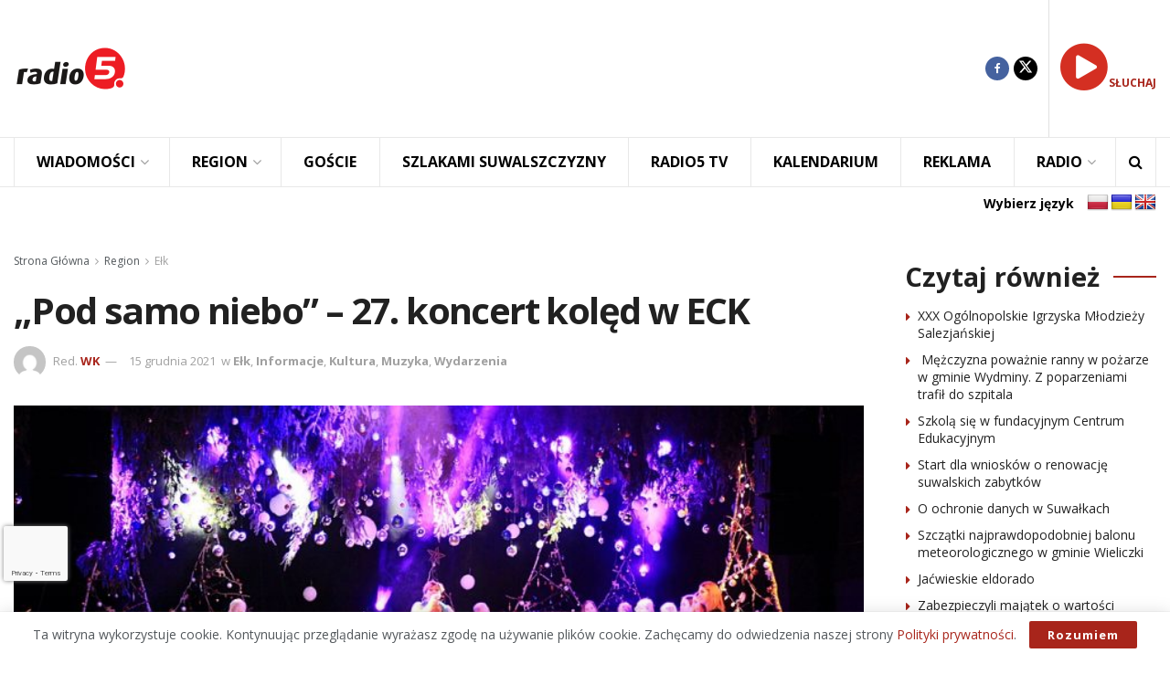

--- FILE ---
content_type: text/html; charset=UTF-8
request_url: https://radio5.com.pl/2021/12/pod-samo-niebo-27-koncert-koled-w-eck/
body_size: 35002
content:
<!doctype html> <!--[if lt IE 7]><html class="no-js lt-ie9 lt-ie8 lt-ie7" lang="pl-PL" prefix="og: https://ogp.me/ns#"> <![endif]--> <!--[if IE 7]><html class="no-js lt-ie9 lt-ie8" lang="pl-PL" prefix="og: https://ogp.me/ns#"> <![endif]--> <!--[if IE 8]><html class="no-js lt-ie9" lang="pl-PL" prefix="og: https://ogp.me/ns#"> <![endif]--> <!--[if IE 9]><html class="no-js lt-ie10" lang="pl-PL" prefix="og: https://ogp.me/ns#"> <![endif]--> <!--[if gt IE 8]><!--><html class="no-js" lang="pl-PL" prefix="og: https://ogp.me/ns#"> <!--<![endif]--><head><meta http-equiv="Content-Type" content="text/html; charset=UTF-8" /><meta name='viewport' content='width=device-width, initial-scale=1, user-scalable=yes' /><link rel="profile" href="https://gmpg.org/xfn/11" /><link rel="pingback" href="https://radio5.com.pl/xmlrpc.php" /><style>img:is([sizes="auto" i], [sizes^="auto," i]) { contain-intrinsic-size: 3000px 1500px }</style><meta property="og:type" content="article"><meta property="og:title" content="&#8222;Pod samo niebo&#8221; &#8211; 27. koncert kolęd w ECK"><meta property="og:site_name" content="Radio5"><meta property="og:description" content="Ełk &quot;Pod samo niebo&quot; - to tytuł 27. już edycji koncertu kolęd w Ełckim Centrum Kultury. Doroczne kolędowanie wraca do"><meta property="og:url" content="https://radio5.com.pl/2021/12/pod-samo-niebo-27-koncert-koled-w-eck/"><meta property="og:locale" content="pl_PL"><meta property="og:image" content="https://radio5.com.pl/wp-content/uploads/2021/12/Koledy-ECK-4.jpg"><meta property="og:image:height" content="563"><meta property="og:image:width" content="1000"><meta property="article:published_time" content="2021-12-15T17:15:12+01:00"><meta property="article:modified_time" content="2021-12-16T09:17:28+01:00"><meta property="article:section" content="Ełk"><meta property="article:tag" content="Ełk"><meta property="article:tag" content="kolędy"><meta property="article:tag" content="koncert"><meta property="article:tag" content="muzyka"><meta property="article:tag" content="występ"><meta name="twitter:card" content="summary_large_image"><meta name="twitter:title" content="&#8222;Pod samo niebo&#8221; &#8211; 27. koncert kolęd w ECK"><meta name="twitter:description" content="Ełk &quot;Pod samo niebo&quot; - to tytuł 27. już edycji koncertu kolęd w Ełckim Centrum Kultury. Doroczne kolędowanie wraca do"><meta name="twitter:url" content="https://radio5.com.pl/2021/12/pod-samo-niebo-27-koncert-koled-w-eck/"><meta name="twitter:site" content=""><meta name="twitter:image" content="https://radio5.com.pl/wp-content/uploads/2021/12/Koledy-ECK-4.jpg"><meta name="twitter:image:width" content="1000"><meta name="twitter:image:height" content="563"> <script type="text/javascript">var jnews_ajax_url = '/?ajax-request=jnews'</script> <script type="text/javascript">;window.jnews=window.jnews||{},window.jnews.library=window.jnews.library||{},window.jnews.library=function(){"use strict";var e=this;e.win=window,e.doc=document,e.noop=function(){},e.globalBody=e.doc.getElementsByTagName("body")[0],e.globalBody=e.globalBody?e.globalBody:e.doc,e.win.jnewsDataStorage=e.win.jnewsDataStorage||{_storage:new WeakMap,put:function(e,t,n){this._storage.has(e)||this._storage.set(e,new Map),this._storage.get(e).set(t,n)},get:function(e,t){return this._storage.get(e).get(t)},has:function(e,t){return this._storage.has(e)&&this._storage.get(e).has(t)},remove:function(e,t){var n=this._storage.get(e).delete(t);return 0===!this._storage.get(e).size&&this._storage.delete(e),n}},e.windowWidth=function(){return e.win.innerWidth||e.docEl.clientWidth||e.globalBody.clientWidth},e.windowHeight=function(){return e.win.innerHeight||e.docEl.clientHeight||e.globalBody.clientHeight},e.requestAnimationFrame=e.win.requestAnimationFrame||e.win.webkitRequestAnimationFrame||e.win.mozRequestAnimationFrame||e.win.msRequestAnimationFrame||window.oRequestAnimationFrame||function(e){return setTimeout(e,1e3/60)},e.cancelAnimationFrame=e.win.cancelAnimationFrame||e.win.webkitCancelAnimationFrame||e.win.webkitCancelRequestAnimationFrame||e.win.mozCancelAnimationFrame||e.win.msCancelRequestAnimationFrame||e.win.oCancelRequestAnimationFrame||function(e){clearTimeout(e)},e.classListSupport="classList"in document.createElement("_"),e.hasClass=e.classListSupport?function(e,t){return e.classList.contains(t)}:function(e,t){return e.className.indexOf(t)>=0},e.addClass=e.classListSupport?function(t,n){e.hasClass(t,n)||t.classList.add(n)}:function(t,n){e.hasClass(t,n)||(t.className+=" "+n)},e.removeClass=e.classListSupport?function(t,n){e.hasClass(t,n)&&t.classList.remove(n)}:function(t,n){e.hasClass(t,n)&&(t.className=t.className.replace(n,""))},e.objKeys=function(e){var t=[];for(var n in e)Object.prototype.hasOwnProperty.call(e,n)&&t.push(n);return t},e.isObjectSame=function(e,t){var n=!0;return JSON.stringify(e)!==JSON.stringify(t)&&(n=!1),n},e.extend=function(){for(var e,t,n,o=arguments[0]||{},i=1,a=arguments.length;i<a;i++)if(null!==(e=arguments[i]))for(t in e)o!==(n=e[t])&&void 0!==n&&(o[t]=n);return o},e.dataStorage=e.win.jnewsDataStorage,e.isVisible=function(e){return 0!==e.offsetWidth&&0!==e.offsetHeight||e.getBoundingClientRect().length},e.getHeight=function(e){return e.offsetHeight||e.clientHeight||e.getBoundingClientRect().height},e.getWidth=function(e){return e.offsetWidth||e.clientWidth||e.getBoundingClientRect().width},e.supportsPassive=!1;try{var t=Object.defineProperty({},"passive",{get:function(){e.supportsPassive=!0}});"createEvent"in e.doc?e.win.addEventListener("test",null,t):"fireEvent"in e.doc&&e.win.attachEvent("test",null)}catch(e){}e.passiveOption=!!e.supportsPassive&&{passive:!0},e.setStorage=function(e,t){e="jnews-"+e;var n={expired:Math.floor(((new Date).getTime()+432e5)/1e3)};t=Object.assign(n,t);localStorage.setItem(e,JSON.stringify(t))},e.getStorage=function(e){e="jnews-"+e;var t=localStorage.getItem(e);return null!==t&&0<t.length?JSON.parse(localStorage.getItem(e)):{}},e.expiredStorage=function(){var t,n="jnews-";for(var o in localStorage)o.indexOf(n)>-1&&"undefined"!==(t=e.getStorage(o.replace(n,""))).expired&&t.expired<Math.floor((new Date).getTime()/1e3)&&localStorage.removeItem(o)},e.addEvents=function(t,n,o){for(var i in n){var a=["touchstart","touchmove"].indexOf(i)>=0&&!o&&e.passiveOption;"createEvent"in e.doc?t.addEventListener(i,n[i],a):"fireEvent"in e.doc&&t.attachEvent("on"+i,n[i])}},e.removeEvents=function(t,n){for(var o in n)"createEvent"in e.doc?t.removeEventListener(o,n[o]):"fireEvent"in e.doc&&t.detachEvent("on"+o,n[o])},e.triggerEvents=function(t,n,o){var i;o=o||{detail:null};return"createEvent"in e.doc?(!(i=e.doc.createEvent("CustomEvent")||new CustomEvent(n)).initCustomEvent||i.initCustomEvent(n,!0,!1,o),void t.dispatchEvent(i)):"fireEvent"in e.doc?((i=e.doc.createEventObject()).eventType=n,void t.fireEvent("on"+i.eventType,i)):void 0},e.getParents=function(t,n){void 0===n&&(n=e.doc);for(var o=[],i=t.parentNode,a=!1;!a;)if(i){var r=i;r.querySelectorAll(n).length?a=!0:(o.push(r),i=r.parentNode)}else o=[],a=!0;return o},e.forEach=function(e,t,n){for(var o=0,i=e.length;o<i;o++)t.call(n,e[o],o)},e.getText=function(e){return e.innerText||e.textContent},e.setText=function(e,t){var n="object"==typeof t?t.innerText||t.textContent:t;e.innerText&&(e.innerText=n),e.textContent&&(e.textContent=n)},e.httpBuildQuery=function(t){return e.objKeys(t).reduce(function t(n){var o=arguments.length>1&&void 0!==arguments[1]?arguments[1]:null;return function(i,a){var r=n[a];a=encodeURIComponent(a);var s=o?"".concat(o,"[").concat(a,"]"):a;return null==r||"function"==typeof r?(i.push("".concat(s,"=")),i):["number","boolean","string"].includes(typeof r)?(i.push("".concat(s,"=").concat(encodeURIComponent(r))),i):(i.push(e.objKeys(r).reduce(t(r,s),[]).join("&")),i)}}(t),[]).join("&")},e.get=function(t,n,o,i){return o="function"==typeof o?o:e.noop,e.ajax("GET",t,n,o,i)},e.post=function(t,n,o,i){return o="function"==typeof o?o:e.noop,e.ajax("POST",t,n,o,i)},e.ajax=function(t,n,o,i,a){var r=new XMLHttpRequest,s=n,c=e.httpBuildQuery(o);if(t=-1!=["GET","POST"].indexOf(t)?t:"GET",r.open(t,s+("GET"==t?"?"+c:""),!0),"POST"==t&&r.setRequestHeader("Content-type","application/x-www-form-urlencoded"),r.setRequestHeader("X-Requested-With","XMLHttpRequest"),r.onreadystatechange=function(){4===r.readyState&&200<=r.status&&300>r.status&&"function"==typeof i&&i.call(void 0,r.response)},void 0!==a&&!a){return{xhr:r,send:function(){r.send("POST"==t?c:null)}}}return r.send("POST"==t?c:null),{xhr:r}},e.scrollTo=function(t,n,o){function i(e,t,n){this.start=this.position(),this.change=e-this.start,this.currentTime=0,this.increment=20,this.duration=void 0===n?500:n,this.callback=t,this.finish=!1,this.animateScroll()}return Math.easeInOutQuad=function(e,t,n,o){return(e/=o/2)<1?n/2*e*e+t:-n/2*(--e*(e-2)-1)+t},i.prototype.stop=function(){this.finish=!0},i.prototype.move=function(t){e.doc.documentElement.scrollTop=t,e.globalBody.parentNode.scrollTop=t,e.globalBody.scrollTop=t},i.prototype.position=function(){return e.doc.documentElement.scrollTop||e.globalBody.parentNode.scrollTop||e.globalBody.scrollTop},i.prototype.animateScroll=function(){this.currentTime+=this.increment;var t=Math.easeInOutQuad(this.currentTime,this.start,this.change,this.duration);this.move(t),this.currentTime<this.duration&&!this.finish?e.requestAnimationFrame.call(e.win,this.animateScroll.bind(this)):this.callback&&"function"==typeof this.callback&&this.callback()},new i(t,n,o)},e.unwrap=function(t){var n,o=t;e.forEach(t,(function(e,t){n?n+=e:n=e})),o.replaceWith(n)},e.performance={start:function(e){performance.mark(e+"Start")},stop:function(e){performance.mark(e+"End"),performance.measure(e,e+"Start",e+"End")}},e.fps=function(){var t=0,n=0,o=0;!function(){var i=t=0,a=0,r=0,s=document.getElementById("fpsTable"),c=function(t){void 0===document.getElementsByTagName("body")[0]?e.requestAnimationFrame.call(e.win,(function(){c(t)})):document.getElementsByTagName("body")[0].appendChild(t)};null===s&&((s=document.createElement("div")).style.position="fixed",s.style.top="120px",s.style.left="10px",s.style.width="100px",s.style.height="20px",s.style.border="1px solid black",s.style.fontSize="11px",s.style.zIndex="100000",s.style.backgroundColor="white",s.id="fpsTable",c(s));var l=function(){o++,n=Date.now(),(a=(o/(r=(n-t)/1e3)).toPrecision(2))!=i&&(i=a,s.innerHTML=i+"fps"),1<r&&(t=n,o=0),e.requestAnimationFrame.call(e.win,l)};l()}()},e.instr=function(e,t){for(var n=0;n<t.length;n++)if(-1!==e.toLowerCase().indexOf(t[n].toLowerCase()))return!0},e.winLoad=function(t,n){function o(o){if("complete"===e.doc.readyState||"interactive"===e.doc.readyState)return!o||n?setTimeout(t,n||1):t(o),1}o()||e.addEvents(e.win,{load:o})},e.docReady=function(t,n){function o(o){if("complete"===e.doc.readyState||"interactive"===e.doc.readyState)return!o||n?setTimeout(t,n||1):t(o),1}o()||e.addEvents(e.doc,{DOMContentLoaded:o})},e.fireOnce=function(){e.docReady((function(){e.assets=e.assets||[],e.assets.length&&(e.boot(),e.load_assets())}),50)},e.boot=function(){e.length&&e.doc.querySelectorAll("style[media]").forEach((function(e){"not all"==e.getAttribute("media")&&e.removeAttribute("media")}))},e.create_js=function(t,n){var o=e.doc.createElement("script");switch(o.setAttribute("src",t),n){case"defer":o.setAttribute("defer",!0);break;case"async":o.setAttribute("async",!0);break;case"deferasync":o.setAttribute("defer",!0),o.setAttribute("async",!0)}e.globalBody.appendChild(o)},e.load_assets=function(){"object"==typeof e.assets&&e.forEach(e.assets.slice(0),(function(t,n){var o="";t.defer&&(o+="defer"),t.async&&(o+="async"),e.create_js(t.url,o);var i=e.assets.indexOf(t);i>-1&&e.assets.splice(i,1)})),e.assets=jnewsoption.au_scripts=window.jnewsads=[]},e.setCookie=function(e,t,n){var o="";if(n){var i=new Date;i.setTime(i.getTime()+24*n*60*60*1e3),o="; expires="+i.toUTCString()}document.cookie=e+"="+(t||"")+o+"; path=/"},e.getCookie=function(e){for(var t=e+"=",n=document.cookie.split(";"),o=0;o<n.length;o++){for(var i=n[o];" "==i.charAt(0);)i=i.substring(1,i.length);if(0==i.indexOf(t))return i.substring(t.length,i.length)}return null},e.eraseCookie=function(e){document.cookie=e+"=; Path=/; Expires=Thu, 01 Jan 1970 00:00:01 GMT;"},e.docReady((function(){e.globalBody=e.globalBody==e.doc?e.doc.getElementsByTagName("body")[0]:e.globalBody,e.globalBody=e.globalBody?e.globalBody:e.doc})),e.winLoad((function(){e.winLoad((function(){var t=!1;if(void 0!==window.jnewsadmin)if(void 0!==window.file_version_checker){var n=e.objKeys(window.file_version_checker);n.length?n.forEach((function(e){t||"10.0.4"===window.file_version_checker[e]||(t=!0)})):t=!0}else t=!0;t&&(window.jnewsHelper.getMessage(),window.jnewsHelper.getNotice())}),2500)}))},window.jnews.library=new window.jnews.library;</script> <title>&quot;Pod samo niebo&quot; - 27. koncert kolęd w ECK - Radio5</title><meta name="description" content="Ełk"/><meta name="robots" content="index, follow, max-snippet:-1, max-video-preview:-1, max-image-preview:large"/><link rel="canonical" href="https://radio5.com.pl/2021/12/pod-samo-niebo-27-koncert-koled-w-eck/" /><meta property="og:locale" content="pl_PL" /><meta property="og:type" content="article" /><meta property="og:title" content="&quot;Pod samo niebo&quot; - 27. koncert kolęd w ECK - Radio5" /><meta property="og:description" content="Ełk" /><meta property="og:url" content="https://radio5.com.pl/2021/12/pod-samo-niebo-27-koncert-koled-w-eck/" /><meta property="og:site_name" content="Radio5" /><meta property="article:tag" content="Ełk" /><meta property="article:tag" content="kolędy" /><meta property="article:tag" content="koncert" /><meta property="article:tag" content="muzyka" /><meta property="article:tag" content="występ" /><meta property="article:section" content="Ełk" /><meta property="og:updated_time" content="2021-12-16T09:17:28+01:00" /><meta property="og:image" content="https://radio5.com.pl/wp-content/uploads/2021/12/Koledy-ECK-4.jpg" /><meta property="og:image:secure_url" content="https://radio5.com.pl/wp-content/uploads/2021/12/Koledy-ECK-4.jpg" /><meta property="og:image:width" content="1000" /><meta property="og:image:height" content="563" /><meta property="og:image:alt" content="&#8222;Pod samo niebo&#8221; &#8211; 27. koncert kolęd w ECK" /><meta property="og:image:type" content="image/jpeg" /><meta property="article:published_time" content="2021-12-15T17:15:12+01:00" /><meta property="article:modified_time" content="2021-12-16T09:17:28+01:00" /><meta name="twitter:card" content="summary_large_image" /><meta name="twitter:title" content="&quot;Pod samo niebo&quot; - 27. koncert kolęd w ECK - Radio5" /><meta name="twitter:description" content="Ełk" /><meta name="twitter:image" content="https://radio5.com.pl/wp-content/uploads/2021/12/Koledy-ECK-4.jpg" /><meta name="twitter:label1" content="Napisane przez" /><meta name="twitter:data1" content="WK" /><meta name="twitter:label2" content="Czas czytania" /><meta name="twitter:data2" content="Mniej niż minuta" /> <script type="application/ld+json" class="rank-math-schema-pro">{"@context":"https://schema.org","@graph":[{"@type":["RadioStation","Organization"],"@id":"https://radio5.com.pl/#organization","name":"Radio5","url":"https://radio5.com.pl","logo":{"@type":"ImageObject","@id":"https://radio5.com.pl/#logo","url":"https://radio5.com.pl/wp-content/uploads/2023/04/logo_new5.png","contentUrl":"https://radio5.com.pl/wp-content/uploads/2023/04/logo_new5.png","caption":"Radio5","inLanguage":"pl-PL","width":"500","height":"500"},"openingHours":["Monday,Tuesday,Wednesday,Thursday,Friday,Saturday,Sunday 09:00-17:00"],"image":{"@id":"https://radio5.com.pl/#logo"}},{"@type":"WebSite","@id":"https://radio5.com.pl/#website","url":"https://radio5.com.pl","name":"Radio5","publisher":{"@id":"https://radio5.com.pl/#organization"},"inLanguage":"pl-PL"},{"@type":"ImageObject","@id":"https://radio5.com.pl/wp-content/uploads/2021/12/Koledy-ECK-4.jpg","url":"https://radio5.com.pl/wp-content/uploads/2021/12/Koledy-ECK-4.jpg","width":"1000","height":"563","inLanguage":"pl-PL"},{"@type":"WebPage","@id":"https://radio5.com.pl/2021/12/pod-samo-niebo-27-koncert-koled-w-eck/#webpage","url":"https://radio5.com.pl/2021/12/pod-samo-niebo-27-koncert-koled-w-eck/","name":"&quot;Pod samo niebo&quot; - 27. koncert kol\u0119d w ECK - Radio5","datePublished":"2021-12-15T17:15:12+01:00","dateModified":"2021-12-16T09:17:28+01:00","isPartOf":{"@id":"https://radio5.com.pl/#website"},"primaryImageOfPage":{"@id":"https://radio5.com.pl/wp-content/uploads/2021/12/Koledy-ECK-4.jpg"},"inLanguage":"pl-PL"},{"@type":"Person","@id":"https://radio5.com.pl/author/wojtek/","name":"WK","url":"https://radio5.com.pl/author/wojtek/","image":{"@type":"ImageObject","@id":"https://secure.gravatar.com/avatar/e6643d9e4e49797fd15f47cf098b472e99182db8614ca1727e33e10fb5b21f93?s=96&amp;d=mm&amp;r=g","url":"https://secure.gravatar.com/avatar/e6643d9e4e49797fd15f47cf098b472e99182db8614ca1727e33e10fb5b21f93?s=96&amp;d=mm&amp;r=g","caption":"WK","inLanguage":"pl-PL"},"worksFor":{"@id":"https://radio5.com.pl/#organization"}},{"@type":"NewsArticle","headline":"&quot;Pod samo niebo&quot; - 27. koncert kol\u0119d w ECK - Radio5","datePublished":"2021-12-15T17:15:12+01:00","dateModified":"2021-12-16T09:17:28+01:00","articleSection":"E\u0142k, Informacje, Kultura, Muzyka, Wydarzenia","author":{"@id":"https://radio5.com.pl/author/wojtek/","name":"WK"},"publisher":{"@id":"https://radio5.com.pl/#organization"},"description":"E\u0142k","copyrightYear":"2021","copyrightHolder":{"@id":"https://radio5.com.pl/#organization"},"name":"&quot;Pod samo niebo&quot; - 27. koncert kol\u0119d w ECK - Radio5","@id":"https://radio5.com.pl/2021/12/pod-samo-niebo-27-koncert-koled-w-eck/#richSnippet","isPartOf":{"@id":"https://radio5.com.pl/2021/12/pod-samo-niebo-27-koncert-koled-w-eck/#webpage"},"image":{"@id":"https://radio5.com.pl/wp-content/uploads/2021/12/Koledy-ECK-4.jpg"},"inLanguage":"pl-PL","mainEntityOfPage":{"@id":"https://radio5.com.pl/2021/12/pod-samo-niebo-27-koncert-koled-w-eck/#webpage"}}]}</script> <link rel='dns-prefetch' href='//translate.google.com' /><link rel='dns-prefetch' href='//fonts.googleapis.com' /><link rel='dns-prefetch' href='//maxcdn.bootstrapcdn.com' /><link rel='preconnect' href='https://fonts.gstatic.com' /><link rel="alternate" type="text/calendar" title="Radio5 &raquo; kanał iCal" href="https://radio5.com.pl/wydarzenia/?ical=1" /> <!--noptimize--><script id="radio-ready">
			window.advanced_ads_ready=function(e,a){a=a||"complete";var d=function(e){return"interactive"===a?"loading"!==e:"complete"===e};d(document.readyState)?e():document.addEventListener("readystatechange",(function(a){d(a.target.readyState)&&e()}),{once:"interactive"===a})},window.advanced_ads_ready_queue=window.advanced_ads_ready_queue||[];		</script>
		<!--/noptimize--><link rel='stylesheet' id='wp-block-library-css' href='https://radio5.com.pl/wp-includes/css/dist/block-library/style.min.css?ver=9644111b7c2efe21935db473bf6bc643' type='text/css' media='all' /><style id='classic-theme-styles-inline-css' type='text/css'>/*! This file is auto-generated */
.wp-block-button__link{color:#fff;background-color:#32373c;border-radius:9999px;box-shadow:none;text-decoration:none;padding:calc(.667em + 2px) calc(1.333em + 2px);font-size:1.125em}.wp-block-file__button{background:#32373c;color:#fff;text-decoration:none}</style><style id='global-styles-inline-css' type='text/css'>:root{--wp--preset--aspect-ratio--square: 1;--wp--preset--aspect-ratio--4-3: 4/3;--wp--preset--aspect-ratio--3-4: 3/4;--wp--preset--aspect-ratio--3-2: 3/2;--wp--preset--aspect-ratio--2-3: 2/3;--wp--preset--aspect-ratio--16-9: 16/9;--wp--preset--aspect-ratio--9-16: 9/16;--wp--preset--color--black: #000000;--wp--preset--color--cyan-bluish-gray: #abb8c3;--wp--preset--color--white: #ffffff;--wp--preset--color--pale-pink: #f78da7;--wp--preset--color--vivid-red: #cf2e2e;--wp--preset--color--luminous-vivid-orange: #ff6900;--wp--preset--color--luminous-vivid-amber: #fcb900;--wp--preset--color--light-green-cyan: #7bdcb5;--wp--preset--color--vivid-green-cyan: #00d084;--wp--preset--color--pale-cyan-blue: #8ed1fc;--wp--preset--color--vivid-cyan-blue: #0693e3;--wp--preset--color--vivid-purple: #9b51e0;--wp--preset--gradient--vivid-cyan-blue-to-vivid-purple: linear-gradient(135deg,rgba(6,147,227,1) 0%,rgb(155,81,224) 100%);--wp--preset--gradient--light-green-cyan-to-vivid-green-cyan: linear-gradient(135deg,rgb(122,220,180) 0%,rgb(0,208,130) 100%);--wp--preset--gradient--luminous-vivid-amber-to-luminous-vivid-orange: linear-gradient(135deg,rgba(252,185,0,1) 0%,rgba(255,105,0,1) 100%);--wp--preset--gradient--luminous-vivid-orange-to-vivid-red: linear-gradient(135deg,rgba(255,105,0,1) 0%,rgb(207,46,46) 100%);--wp--preset--gradient--very-light-gray-to-cyan-bluish-gray: linear-gradient(135deg,rgb(238,238,238) 0%,rgb(169,184,195) 100%);--wp--preset--gradient--cool-to-warm-spectrum: linear-gradient(135deg,rgb(74,234,220) 0%,rgb(151,120,209) 20%,rgb(207,42,186) 40%,rgb(238,44,130) 60%,rgb(251,105,98) 80%,rgb(254,248,76) 100%);--wp--preset--gradient--blush-light-purple: linear-gradient(135deg,rgb(255,206,236) 0%,rgb(152,150,240) 100%);--wp--preset--gradient--blush-bordeaux: linear-gradient(135deg,rgb(254,205,165) 0%,rgb(254,45,45) 50%,rgb(107,0,62) 100%);--wp--preset--gradient--luminous-dusk: linear-gradient(135deg,rgb(255,203,112) 0%,rgb(199,81,192) 50%,rgb(65,88,208) 100%);--wp--preset--gradient--pale-ocean: linear-gradient(135deg,rgb(255,245,203) 0%,rgb(182,227,212) 50%,rgb(51,167,181) 100%);--wp--preset--gradient--electric-grass: linear-gradient(135deg,rgb(202,248,128) 0%,rgb(113,206,126) 100%);--wp--preset--gradient--midnight: linear-gradient(135deg,rgb(2,3,129) 0%,rgb(40,116,252) 100%);--wp--preset--font-size--small: 13px;--wp--preset--font-size--medium: 20px;--wp--preset--font-size--large: 36px;--wp--preset--font-size--x-large: 42px;--wp--preset--spacing--20: 0.44rem;--wp--preset--spacing--30: 0.67rem;--wp--preset--spacing--40: 1rem;--wp--preset--spacing--50: 1.5rem;--wp--preset--spacing--60: 2.25rem;--wp--preset--spacing--70: 3.38rem;--wp--preset--spacing--80: 5.06rem;--wp--preset--shadow--natural: 6px 6px 9px rgba(0, 0, 0, 0.2);--wp--preset--shadow--deep: 12px 12px 50px rgba(0, 0, 0, 0.4);--wp--preset--shadow--sharp: 6px 6px 0px rgba(0, 0, 0, 0.2);--wp--preset--shadow--outlined: 6px 6px 0px -3px rgba(255, 255, 255, 1), 6px 6px rgba(0, 0, 0, 1);--wp--preset--shadow--crisp: 6px 6px 0px rgba(0, 0, 0, 1);}:where(.is-layout-flex){gap: 0.5em;}:where(.is-layout-grid){gap: 0.5em;}body .is-layout-flex{display: flex;}.is-layout-flex{flex-wrap: wrap;align-items: center;}.is-layout-flex > :is(*, div){margin: 0;}body .is-layout-grid{display: grid;}.is-layout-grid > :is(*, div){margin: 0;}:where(.wp-block-columns.is-layout-flex){gap: 2em;}:where(.wp-block-columns.is-layout-grid){gap: 2em;}:where(.wp-block-post-template.is-layout-flex){gap: 1.25em;}:where(.wp-block-post-template.is-layout-grid){gap: 1.25em;}.has-black-color{color: var(--wp--preset--color--black) !important;}.has-cyan-bluish-gray-color{color: var(--wp--preset--color--cyan-bluish-gray) !important;}.has-white-color{color: var(--wp--preset--color--white) !important;}.has-pale-pink-color{color: var(--wp--preset--color--pale-pink) !important;}.has-vivid-red-color{color: var(--wp--preset--color--vivid-red) !important;}.has-luminous-vivid-orange-color{color: var(--wp--preset--color--luminous-vivid-orange) !important;}.has-luminous-vivid-amber-color{color: var(--wp--preset--color--luminous-vivid-amber) !important;}.has-light-green-cyan-color{color: var(--wp--preset--color--light-green-cyan) !important;}.has-vivid-green-cyan-color{color: var(--wp--preset--color--vivid-green-cyan) !important;}.has-pale-cyan-blue-color{color: var(--wp--preset--color--pale-cyan-blue) !important;}.has-vivid-cyan-blue-color{color: var(--wp--preset--color--vivid-cyan-blue) !important;}.has-vivid-purple-color{color: var(--wp--preset--color--vivid-purple) !important;}.has-black-background-color{background-color: var(--wp--preset--color--black) !important;}.has-cyan-bluish-gray-background-color{background-color: var(--wp--preset--color--cyan-bluish-gray) !important;}.has-white-background-color{background-color: var(--wp--preset--color--white) !important;}.has-pale-pink-background-color{background-color: var(--wp--preset--color--pale-pink) !important;}.has-vivid-red-background-color{background-color: var(--wp--preset--color--vivid-red) !important;}.has-luminous-vivid-orange-background-color{background-color: var(--wp--preset--color--luminous-vivid-orange) !important;}.has-luminous-vivid-amber-background-color{background-color: var(--wp--preset--color--luminous-vivid-amber) !important;}.has-light-green-cyan-background-color{background-color: var(--wp--preset--color--light-green-cyan) !important;}.has-vivid-green-cyan-background-color{background-color: var(--wp--preset--color--vivid-green-cyan) !important;}.has-pale-cyan-blue-background-color{background-color: var(--wp--preset--color--pale-cyan-blue) !important;}.has-vivid-cyan-blue-background-color{background-color: var(--wp--preset--color--vivid-cyan-blue) !important;}.has-vivid-purple-background-color{background-color: var(--wp--preset--color--vivid-purple) !important;}.has-black-border-color{border-color: var(--wp--preset--color--black) !important;}.has-cyan-bluish-gray-border-color{border-color: var(--wp--preset--color--cyan-bluish-gray) !important;}.has-white-border-color{border-color: var(--wp--preset--color--white) !important;}.has-pale-pink-border-color{border-color: var(--wp--preset--color--pale-pink) !important;}.has-vivid-red-border-color{border-color: var(--wp--preset--color--vivid-red) !important;}.has-luminous-vivid-orange-border-color{border-color: var(--wp--preset--color--luminous-vivid-orange) !important;}.has-luminous-vivid-amber-border-color{border-color: var(--wp--preset--color--luminous-vivid-amber) !important;}.has-light-green-cyan-border-color{border-color: var(--wp--preset--color--light-green-cyan) !important;}.has-vivid-green-cyan-border-color{border-color: var(--wp--preset--color--vivid-green-cyan) !important;}.has-pale-cyan-blue-border-color{border-color: var(--wp--preset--color--pale-cyan-blue) !important;}.has-vivid-cyan-blue-border-color{border-color: var(--wp--preset--color--vivid-cyan-blue) !important;}.has-vivid-purple-border-color{border-color: var(--wp--preset--color--vivid-purple) !important;}.has-vivid-cyan-blue-to-vivid-purple-gradient-background{background: var(--wp--preset--gradient--vivid-cyan-blue-to-vivid-purple) !important;}.has-light-green-cyan-to-vivid-green-cyan-gradient-background{background: var(--wp--preset--gradient--light-green-cyan-to-vivid-green-cyan) !important;}.has-luminous-vivid-amber-to-luminous-vivid-orange-gradient-background{background: var(--wp--preset--gradient--luminous-vivid-amber-to-luminous-vivid-orange) !important;}.has-luminous-vivid-orange-to-vivid-red-gradient-background{background: var(--wp--preset--gradient--luminous-vivid-orange-to-vivid-red) !important;}.has-very-light-gray-to-cyan-bluish-gray-gradient-background{background: var(--wp--preset--gradient--very-light-gray-to-cyan-bluish-gray) !important;}.has-cool-to-warm-spectrum-gradient-background{background: var(--wp--preset--gradient--cool-to-warm-spectrum) !important;}.has-blush-light-purple-gradient-background{background: var(--wp--preset--gradient--blush-light-purple) !important;}.has-blush-bordeaux-gradient-background{background: var(--wp--preset--gradient--blush-bordeaux) !important;}.has-luminous-dusk-gradient-background{background: var(--wp--preset--gradient--luminous-dusk) !important;}.has-pale-ocean-gradient-background{background: var(--wp--preset--gradient--pale-ocean) !important;}.has-electric-grass-gradient-background{background: var(--wp--preset--gradient--electric-grass) !important;}.has-midnight-gradient-background{background: var(--wp--preset--gradient--midnight) !important;}.has-small-font-size{font-size: var(--wp--preset--font-size--small) !important;}.has-medium-font-size{font-size: var(--wp--preset--font-size--medium) !important;}.has-large-font-size{font-size: var(--wp--preset--font-size--large) !important;}.has-x-large-font-size{font-size: var(--wp--preset--font-size--x-large) !important;}
:where(.wp-block-post-template.is-layout-flex){gap: 1.25em;}:where(.wp-block-post-template.is-layout-grid){gap: 1.25em;}
:where(.wp-block-columns.is-layout-flex){gap: 2em;}:where(.wp-block-columns.is-layout-grid){gap: 2em;}
:root :where(.wp-block-pullquote){font-size: 1.5em;line-height: 1.6;}</style><link rel='stylesheet' id='awesome-weather-css' href='https://radio5.com.pl/wp-content/cache/autoptimize/css/autoptimize_single_d64b19f60aa97f73f615b6bf453ea469.css?ver=9644111b7c2efe21935db473bf6bc643' type='text/css' media='all' /><style id='awesome-weather-inline-css' type='text/css'>.awesome-weather-wrap { font-family: 'Open Sans', sans-serif; font-weight: 400; font-size: 14px; line-height: 14px; }</style><link crossorigin="anonymous" rel='stylesheet' id='opensans-googlefont-css' href='//fonts.googleapis.com/css?family=Open+Sans%3A400&#038;ver=9644111b7c2efe21935db473bf6bc643' type='text/css' media='all' /><link rel='stylesheet' id='contact-form-7-css' href='https://radio5.com.pl/wp-content/cache/autoptimize/css/autoptimize_single_64ac31699f5326cb3c76122498b76f66.css?ver=6.1.4' type='text/css' media='all' /><link rel='stylesheet' id='disable-wp-comments-css' href='https://radio5.com.pl/wp-content/plugins/disable-wp-comments/public/css/disable-wp-comments-public.css?ver=1.1.1' type='text/css' media='all' /><link rel='stylesheet' id='google-language-translator-css' href='https://radio5.com.pl/wp-content/cache/autoptimize/css/autoptimize_single_f3bd90ed9190418715605b8aaa05debd.css?ver=6.0.20' type='text/css' media='' /><link rel='stylesheet' id='glt-toolbar-styles-css' href='https://radio5.com.pl/wp-content/cache/autoptimize/css/autoptimize_single_00e7963b92387d2483ebe810f453d32e.css?ver=6.0.20' type='text/css' media='' /><link rel='stylesheet' id='cff-css' href='https://radio5.com.pl/wp-content/plugins/custom-facebook-feed/assets/css/cff-style.min.css?ver=4.3.4' type='text/css' media='all' /><link crossorigin="anonymous" rel='stylesheet' id='sb-font-awesome-css' href='https://maxcdn.bootstrapcdn.com/font-awesome/4.7.0/css/font-awesome.min.css?ver=9644111b7c2efe21935db473bf6bc643' type='text/css' media='all' /><link rel='stylesheet' id='awsm-team-css' href='https://radio5.com.pl/wp-content/plugins/awsm-team/css/team.min.css?ver=1.3.3' type='text/css' media='all' /><link rel='stylesheet' id='jnews-parent-style-css' href='https://radio5.com.pl/wp-content/themes/jnews/style.css?ver=9644111b7c2efe21935db473bf6bc643' type='text/css' media='all' /><link rel='stylesheet' id='js_composer_front-css' href='https://radio5.com.pl/wp-content/plugins/js_composer/assets/css/js_composer.min.css?ver=8.2' type='text/css' media='all' /><link rel='stylesheet' id='taxopress-frontend-css-css' href='https://radio5.com.pl/wp-content/cache/autoptimize/css/autoptimize_single_6a0279ebd08cb8787e00b98b4663954c.css?ver=3.43.0' type='text/css' media='all' /><link crossorigin="anonymous" rel='stylesheet' id='jeg_customizer_font-css' href='//fonts.googleapis.com/css?family=Open+Sans%3A700&#038;display=swap&#038;ver=1.3.0' type='text/css' media='all' /><link rel='stylesheet' id='unslider-css-css' href='https://radio5.com.pl/wp-content/cache/autoptimize/css/autoptimize_single_8aebb373abf3d16664650e82baec759c.css?ver=2.0.4' type='text/css' media='all' /><link rel='stylesheet' id='slider-css-css' href='https://radio5.com.pl/wp-content/cache/autoptimize/css/autoptimize_single_48d0d5853fc7ad9ff220c8044e4e652f.css?ver=2.0.4' type='text/css' media='all' /><link rel='stylesheet' id='font-awesome-css' href='https://radio5.com.pl/wp-content/themes/jnews/assets/fonts/font-awesome/font-awesome.min.css?ver=1.0.0' type='text/css' media='all' /><link rel='stylesheet' id='jnews-frontend-css' href='https://radio5.com.pl/wp-content/themes/jnews/assets/dist/frontend.min.css?ver=1.0.0' type='text/css' media='all' /><link rel='stylesheet' id='jnews-js-composer-css' href='https://radio5.com.pl/wp-content/cache/autoptimize/css/autoptimize_single_fc83441dd57e3efc19dde7715224aa04.css?ver=1.0.0' type='text/css' media='all' /><link rel='stylesheet' id='jnews-style-css' href='https://radio5.com.pl/wp-content/cache/autoptimize/css/autoptimize_single_e741fe529d2c9f6e5611458ecf3dfebd.css?ver=1.0.0' type='text/css' media='all' /><link rel='stylesheet' id='jnews-darkmode-css' href='https://radio5.com.pl/wp-content/cache/autoptimize/css/autoptimize_single_c36fb978334f0d96c7059512418f294c.css?ver=1.0.0' type='text/css' media='all' /><link rel='stylesheet' id='__EPYT__style-css' href='https://radio5.com.pl/wp-content/plugins/youtube-embed-plus-pro/styles/ytprefs.min.css?ver=14.2.4' type='text/css' media='all' /><style id='__EPYT__style-inline-css' type='text/css'>.epyt-gallery-thumb {
                        width: 20%;
                }
                
                         @media (min-width:0px) and (max-width: 767px) {
                            .epyt-gallery-rowbreak {
                                display: none;
                            }
                            .epyt-gallery-allthumbs[class*="epyt-cols"] .epyt-gallery-thumb {
                                width: 100% !important;
                            }
                          }</style><link rel='stylesheet' id='__disptype__-css' href='https://radio5.com.pl/wp-content/plugins/youtube-embed-plus-pro/scripts/lity.min.css?ver=14.2.4' type='text/css' media='all' /><link rel='stylesheet' id='jnews-select-share-css' href='https://radio5.com.pl/wp-content/cache/autoptimize/css/autoptimize_single_d8362094b258cbf05eff4954b9e53a06.css' type='text/css' media='all' /> <script type="text/javascript" src="https://radio5.com.pl/wp-includes/js/jquery/jquery.min.js?ver=3.7.1" id="jquery-core-js"></script> <script type="text/javascript" id="advanced-ads-advanced-js-js-extra">var advads_options = {"blog_id":"1","privacy":{"enabled":false,"state":"not_needed"}};</script> <script type="text/javascript" id="__ytprefs__-js-extra">var _EPYT_ = {"ajaxurl":"https:\/\/radio5.com.pl\/wp-admin\/admin-ajax.php","security":"5e3d6db81e","gallery_scrolloffset":"20","eppathtoscripts":"https:\/\/radio5.com.pl\/wp-content\/plugins\/youtube-embed-plus-pro\/scripts\/","eppath":"https:\/\/radio5.com.pl\/wp-content\/plugins\/youtube-embed-plus-pro\/","epresponsiveselector":"[\"iframe.__youtube_prefs__\",\"iframe[src*='youtube.com']\",\"iframe[src*='youtube-nocookie.com']\",\"iframe[data-ep-src*='youtube.com']\",\"iframe[data-ep-src*='youtube-nocookie.com']\",\"iframe[data-ep-gallerysrc*='youtube.com']\"]","epdovol":"1","version":"14.2.4","evselector":"iframe.__youtube_prefs__[src], iframe[src*=\"youtube.com\/embed\/\"], iframe[src*=\"youtube-nocookie.com\/embed\/\"]","ajax_compat":"","maxres_facade":"eager","ytapi_load":"light","pause_others":"","stopMobileBuffer":"1","facade_mode":"","not_live_on_channel":"","not_live_showtime":"180"};</script> <script></script><link rel="https://api.w.org/" href="https://radio5.com.pl/wp-json/" /><link rel="alternate" title="JSON" type="application/json" href="https://radio5.com.pl/wp-json/wp/v2/posts/53366" /><link rel="alternate" title="oEmbed (JSON)" type="application/json+oembed" href="https://radio5.com.pl/wp-json/oembed/1.0/embed?url=https%3A%2F%2Fradio5.com.pl%2F2021%2F12%2Fpod-samo-niebo-27-koncert-koled-w-eck%2F" /><link rel="alternate" title="oEmbed (XML)" type="text/xml+oembed" href="https://radio5.com.pl/wp-json/oembed/1.0/embed?url=https%3A%2F%2Fradio5.com.pl%2F2021%2F12%2Fpod-samo-niebo-27-koncert-koled-w-eck%2F&#038;format=xml" /> <style type="text/css" media="screen">.g { margin:0px; padding:0px; overflow:hidden; line-height:1; zoom:1; }
	.g img { height:auto; }
	.g-col { position:relative; float:left; }
	.g-col:first-child { margin-left: 0; }
	.g-col:last-child { margin-right: 0; }
	.g-1 { margin:0px;  width:100%; max-width:938px; height:100%; max-height:200px; }
	.g-2 { margin:0px;  width:100%; max-width:1260px; height:100%; max-height:599px; }
	.g-3 { margin:0px;  width:100%; max-width:1260px; height:100%; max-height:280px; }
	.g-4 { margin:0px;  width:100%; max-width:1260px; height:100%; max-height:280px; }
	.g-5 { margin:0px;  width:100%; max-width:1260px; height:100%; max-height:280px; }
	.g-6 { margin:0px;  width:100%; max-width:1260px; height:100%; max-height:280px; }
	.g-7 { margin:0px;  width:100%; max-width:1260px; height:100%; max-height:280px; }
	.g-8 { margin:0px;  width:100%; max-width:1260px; height:100%; max-height:280px; }
	.g-17 { margin:0px;  width:100%; max-width:938px; height:100%; max-height:200px; }
	.g-18 { margin:0px;  width:100%; max-width:938px; height:100%; max-height:200px; }
	.g-20 { margin:0px;  width:100%; max-width:1260px; height:100%; max-height:280px; }
	.g-21 { margin:0px;  width:100%; max-width:1260px; height:100%; max-height:280px; }
	.g-22 { margin:0px;  width:100%; max-width:1260px; height:100%; max-height:280px; }
	.g-23 { margin:0px;  width:100%; max-width:1260px; height:100%; max-height:280px; }
	@media only screen and (max-width: 480px) {
		.g-col, .g-dyn, .g-single { width:100%; margin-left:0; margin-right:0; }
	}</style><style>p.hello{font-size:12px;color:darkgray;}#google_language_translator,#flags{text-align:left;}#google_language_translator,#language{clear:both;width:160px;text-align:right;}#language{float:right;}#flags{text-align:right;width:165px;float:right;clear:right;}#flags ul{float:right!important;}p.hello{text-align:right;float:right;clear:both;}.glt-clear{height:0px;clear:both;margin:0px;padding:0px;}#flags{width:165px;}#flags a{display:inline-block;margin-left:2px;}#google_language_translator{width:auto!important;}div.skiptranslate.goog-te-gadget{display:inline!important;}.goog-tooltip{display: none!important;}.goog-tooltip:hover{display: none!important;}.goog-text-highlight{background-color:transparent!important;border:none!important;box-shadow:none!important;}#google_language_translator{display:none;}#google_language_translator select.goog-te-combo{color:#32373c;}#google_language_translator{color:transparent;}body{top:0px!important;}#goog-gt-{display:none!important;}font font{background-color:transparent!important;box-shadow:none!important;position:initial!important;}#glt-translate-trigger{left:20px;right:auto;}#glt-translate-trigger > span{color:#ffffff;}#glt-translate-trigger{background:#f89406;}.goog-te-gadget .goog-te-combo{width:100%;}</style> <script>(function(w,d,s,l,i){w[l]=w[l]||[];w[l].push({'gtm.start':
new Date().getTime(),event:'gtm.js'});var f=d.getElementsByTagName(s)[0],
j=d.createElement(s),dl=l!='dataLayer'?'&l='+l:'';j.async=true;j.src=
'https://www.googletagmanager.com/gtm.js?id='+i+dl;f.parentNode.insertBefore(j,f);
})(window,document,'script','dataLayer','GTM-KNMQ4JV');</script> <meta name="tec-api-version" content="v1"><meta name="tec-api-origin" content="https://radio5.com.pl"><link rel="alternate" href="https://radio5.com.pl/wp-json/tribe/events/v1/" /><script>advads_items = { conditions: {}, display_callbacks: {}, display_effect_callbacks: {}, hide_callbacks: {}, backgrounds: {}, effect_durations: {}, close_functions: {}, showed: [] };</script><style type="text/css" id="radio-layer-custom-css"></style><meta name="onesignal" content="wordpress-plugin"/> <script>window.OneSignalDeferred = window.OneSignalDeferred || [];

      OneSignalDeferred.push(function(OneSignal) {
        var oneSignal_options = {};
        window._oneSignalInitOptions = oneSignal_options;

        oneSignal_options['serviceWorkerParam'] = { scope: '/' };
oneSignal_options['serviceWorkerPath'] = 'OneSignalSDKWorker.js.php';

        OneSignal.Notifications.setDefaultUrl("https://radio5.com.pl");

        oneSignal_options['wordpress'] = true;
oneSignal_options['appId'] = 'c8985bed-6aee-4419-a511-60ff8a4562f4';
oneSignal_options['allowLocalhostAsSecureOrigin'] = true;
oneSignal_options['welcomeNotification'] = { };
oneSignal_options['welcomeNotification']['title'] = "Radio 5";
oneSignal_options['welcomeNotification']['message'] = "Dzięki za subskrypcję!";
oneSignal_options['welcomeNotification']['url'] = "https://radio5.com.pl";
oneSignal_options['path'] = "https://radio5.com.pl/wp-content/plugins/onesignal-free-web-push-notifications/sdk_files/";
oneSignal_options['safari_web_id'] = "web.onesignal.auto.458f9dc8-6677-4788-b5a2-9d66a9d7a179";
oneSignal_options['promptOptions'] = { };
oneSignal_options['promptOptions']['actionMessage'] = "Czy chcesz otrzymywać powiadomienia ze strony radio5.com.pl?";
oneSignal_options['promptOptions']['exampleNotificationTitleDesktop'] = "To jest przykładowe powiadomienie";
oneSignal_options['promptOptions']['exampleNotificationMessageDesktop'] = "Powiadomienia pojawią się na Twoim pulpicie";
oneSignal_options['promptOptions']['exampleNotificationTitleMobile'] = "Przykładowe powiadomienie";
oneSignal_options['promptOptions']['exampleNotificationMessageMobile'] = "Powiadomienia pojawią się na Twoim urządzeniu";
oneSignal_options['promptOptions']['exampleNotificationCaption'] = "(w każdej chwili możesz zrezygnować z subskrypcji)";
oneSignal_options['promptOptions']['acceptButtonText'] = "TAK";
oneSignal_options['promptOptions']['cancelButtonText'] = "Nie, dziękuję";
oneSignal_options['promptOptions']['siteName'] = "https://radio5.com.pl";
oneSignal_options['promptOptions']['autoAcceptTitle'] = "Kliknij Zezwól";
oneSignal_options['notifyButton'] = { };
oneSignal_options['notifyButton']['enable'] = true;
oneSignal_options['notifyButton']['position'] = 'bottom-left';
oneSignal_options['notifyButton']['theme'] = 'default';
oneSignal_options['notifyButton']['size'] = 'medium';
oneSignal_options['notifyButton']['showCredit'] = true;
oneSignal_options['notifyButton']['text'] = {};
oneSignal_options['notifyButton']['text']['tip.state.unsubscribed'] = 'Wyświetl powiadomienia';
oneSignal_options['notifyButton']['text']['tip.state.subscribed'] = 'Subskrybujesz powiadomienia';
oneSignal_options['notifyButton']['text']['tip.state.blocked'] = 'Zablokowałeś powiadomienia';
oneSignal_options['notifyButton']['text']['message.action.subscribed'] = 'Dziękujemy za dokonanie subskrypcji';
oneSignal_options['notifyButton']['text']['message.action.resubscribed'] = 'Subskrybujesz powiadomienia';
oneSignal_options['notifyButton']['text']['message.action.unsubscribed'] = 'Nie będziesz już otrzymywać powiadomień';
oneSignal_options['notifyButton']['text']['dialog.main.title'] = 'Zarządzaj powiadomieniami o witrynie';
oneSignal_options['notifyButton']['text']['dialog.main.button.subscribe'] = 'Sybskrybuj';
oneSignal_options['notifyButton']['text']['dialog.main.button.unsubscribe'] = 'ANULUJ';
oneSignal_options['notifyButton']['text']['dialog.blocked.title'] = 'Odblokuj powiadomienia';
oneSignal_options['notifyButton']['text']['dialog.blocked.message'] = 'Wykonaj te instrukcje, aby zezwolić na powiadomienia:';
              OneSignal.init(window._oneSignalInitOptions);
              OneSignal.Slidedown.promptPush()      });

      function documentInitOneSignal() {
        var oneSignal_elements = document.getElementsByClassName("OneSignal-prompt");

        var oneSignalLinkClickHandler = function(event) { OneSignal.Notifications.requestPermission(); event.preventDefault(); };        for(var i = 0; i < oneSignal_elements.length; i++)
          oneSignal_elements[i].addEventListener('click', oneSignalLinkClickHandler, false);
      }

      if (document.readyState === 'complete') {
           documentInitOneSignal();
      }
      else {
           window.addEventListener("load", function(event){
               documentInitOneSignal();
          });
      }</script> <script type="text/javascript">var advadsCfpQueue = [];
			var advadsCfpAd = function( adID ) {
				if ( 'undefined' === typeof advadsProCfp ) {
					advadsCfpQueue.push( adID )
				} else {
					advadsProCfp.addElement( adID )
				}
			}</script> <meta name="generator" content="Powered by WPBakery Page Builder - drag and drop page builder for WordPress."/><link rel="amphtml" href="https://radio5.com.pl/2021/12/pod-samo-niebo-27-koncert-koled-w-eck/amp/"> <script>(function(w,d,s,l,i){w[l]=w[l]||[];w[l].push({'gtm.start':
new Date().getTime(),event:'gtm.js'});var f=d.getElementsByTagName(s)[0],
j=d.createElement(s),dl=l!='dataLayer'?'&l='+l:'';j.async=true;j.src=
'https://www.googletagmanager.com/gtm.js?id='+i+dl;f.parentNode.insertBefore(j,f);
})(window,document,'script','dataLayer','GTM-ND8VLBH');</script> <script  async src="https://pagead2.googlesyndication.com/pagead/js/adsbygoogle.js?client=ca-pub-7892611065405030" crossorigin="anonymous"></script><script type='application/ld+json'>{"@context":"http:\/\/schema.org","@type":"Organization","@id":"https:\/\/radio5.com.pl\/#organization","url":"https:\/\/radio5.com.pl\/","name":"","logo":{"@type":"ImageObject","url":""},"sameAs":["https:\/\/www.facebook.com\/radio5suwalki","https:\/\/x.com\/5_radio5"]}</script> <script type='application/ld+json'>{"@context":"http:\/\/schema.org","@type":"WebSite","@id":"https:\/\/radio5.com.pl\/#website","url":"https:\/\/radio5.com.pl\/","name":"","potentialAction":{"@type":"SearchAction","target":"https:\/\/radio5.com.pl\/?s={search_term_string}","query-input":"required name=search_term_string"}}</script> <link rel="icon" href="https://radio5.com.pl/wp-content/uploads/2021/01/logo_new5-75x75.png" sizes="32x32" /><link rel="icon" href="https://radio5.com.pl/wp-content/uploads/2021/01/logo_new5-200x200.png" sizes="192x192" /><link rel="apple-touch-icon" href="https://radio5.com.pl/wp-content/uploads/2021/01/logo_new5-200x200.png" /><meta name="msapplication-TileImage" content="https://radio5.com.pl/wp-content/uploads/2021/01/logo_new5-300x300.png" /> <script></script><style id="jeg_dynamic_css" type="text/css" data-type="jeg_custom-css">@media only screen and (min-width : 1200px) { .container, .jeg_vc_content > .vc_row, .jeg_vc_content > .wpb-content-wrapper > .vc_row, .jeg_vc_content > .vc_element > .vc_row, .jeg_vc_content > .wpb-content-wrapper > .vc_element > .vc_row, .jeg_vc_content > .vc_row[data-vc-full-width="true"]:not([data-vc-stretch-content="true"]) > .jeg-vc-wrapper, .jeg_vc_content > .wpb-content-wrapper > .vc_row[data-vc-full-width="true"]:not([data-vc-stretch-content="true"]) > .jeg-vc-wrapper, .jeg_vc_content > .vc_element > .vc_row[data-vc-full-width="true"]:not([data-vc-stretch-content="true"]) > .jeg-vc-wrapper, .jeg_vc_content > .wpb-content-wrapper > .vc_element > .vc_row[data-vc-full-width="true"]:not([data-vc-stretch-content="true"]) > .jeg-vc-wrapper, .elementor-section.elementor-section-boxed > .elementor-container { max-width : 1290px; } .e-con-boxed.e-parent { --content-width : 1290px; }  } @media only screen and (min-width : 1441px) { .container, .jeg_vc_content > .vc_row, .jeg_vc_content > .wpb-content-wrapper > .vc_row, .jeg_vc_content > .vc_element > .vc_row, .jeg_vc_content > .wpb-content-wrapper > .vc_element > .vc_row, .jeg_vc_content > .vc_row[data-vc-full-width="true"]:not([data-vc-stretch-content="true"]) > .jeg-vc-wrapper, .jeg_vc_content > .wpb-content-wrapper > .vc_row[data-vc-full-width="true"]:not([data-vc-stretch-content="true"]) > .jeg-vc-wrapper, .jeg_vc_content > .vc_element > .vc_row[data-vc-full-width="true"]:not([data-vc-stretch-content="true"]) > .jeg-vc-wrapper, .jeg_vc_content > .wpb-content-wrapper > .vc_element > .vc_row[data-vc-full-width="true"]:not([data-vc-stretch-content="true"]) > .jeg-vc-wrapper , .elementor-section.elementor-section-boxed > .elementor-container { max-width : 1290px; } .e-con-boxed.e-parent { --content-width : 1290px; }  } body { --j-accent-color : #a8251b; --j-alt-color : #d42f22; } a, .jeg_menu_style_5>li>a:hover, .jeg_menu_style_5>li.sfHover>a, .jeg_menu_style_5>li.current-menu-item>a, .jeg_menu_style_5>li.current-menu-ancestor>a, .jeg_navbar .jeg_menu:not(.jeg_main_menu)>li>a:hover, .jeg_midbar .jeg_menu:not(.jeg_main_menu)>li>a:hover, .jeg_side_tabs li.active, .jeg_block_heading_5 strong, .jeg_block_heading_6 strong, .jeg_block_heading_7 strong, .jeg_block_heading_8 strong, .jeg_subcat_list li a:hover, .jeg_subcat_list li button:hover, .jeg_pl_lg_7 .jeg_thumb .jeg_post_category a, .jeg_pl_xs_2:before, .jeg_pl_xs_4 .jeg_postblock_content:before, .jeg_postblock .jeg_post_title a:hover, .jeg_hero_style_6 .jeg_post_title a:hover, .jeg_sidefeed .jeg_pl_xs_3 .jeg_post_title a:hover, .widget_jnews_popular .jeg_post_title a:hover, .jeg_meta_author a, .widget_archive li a:hover, .widget_pages li a:hover, .widget_meta li a:hover, .widget_recent_entries li a:hover, .widget_rss li a:hover, .widget_rss cite, .widget_categories li a:hover, .widget_categories li.current-cat>a, #breadcrumbs a:hover, .jeg_share_count .counts, .commentlist .bypostauthor>.comment-body>.comment-author>.fn, span.required, .jeg_review_title, .bestprice .price, .authorlink a:hover, .jeg_vertical_playlist .jeg_video_playlist_play_icon, .jeg_vertical_playlist .jeg_video_playlist_item.active .jeg_video_playlist_thumbnail:before, .jeg_horizontal_playlist .jeg_video_playlist_play, .woocommerce li.product .pricegroup .button, .widget_display_forums li a:hover, .widget_display_topics li:before, .widget_display_replies li:before, .widget_display_views li:before, .bbp-breadcrumb a:hover, .jeg_mobile_menu li.sfHover>a, .jeg_mobile_menu li a:hover, .split-template-6 .pagenum, .jeg_mobile_menu_style_5>li>a:hover, .jeg_mobile_menu_style_5>li.sfHover>a, .jeg_mobile_menu_style_5>li.current-menu-item>a, .jeg_mobile_menu_style_5>li.current-menu-ancestor>a, .jeg_mobile_menu.jeg_menu_dropdown li.open > div > a ,.jeg_menu_dropdown.language-swicher .sub-menu li a:hover { color : #a8251b; } .jeg_menu_style_1>li>a:before, .jeg_menu_style_2>li>a:before, .jeg_menu_style_3>li>a:before, .jeg_side_toggle, .jeg_slide_caption .jeg_post_category a, .jeg_slider_type_1_wrapper .tns-controls button.tns-next, .jeg_block_heading_1 .jeg_block_title span, .jeg_block_heading_2 .jeg_block_title span, .jeg_block_heading_3, .jeg_block_heading_4 .jeg_block_title span, .jeg_block_heading_6:after, .jeg_pl_lg_box .jeg_post_category a, .jeg_pl_md_box .jeg_post_category a, .jeg_readmore:hover, .jeg_thumb .jeg_post_category a, .jeg_block_loadmore a:hover, .jeg_postblock.alt .jeg_block_loadmore a:hover, .jeg_block_loadmore a.active, .jeg_postblock_carousel_2 .jeg_post_category a, .jeg_heroblock .jeg_post_category a, .jeg_pagenav_1 .page_number.active, .jeg_pagenav_1 .page_number.active:hover, input[type="submit"], .btn, .button, .widget_tag_cloud a:hover, .popularpost_item:hover .jeg_post_title a:before, .jeg_splitpost_4 .page_nav, .jeg_splitpost_5 .page_nav, .jeg_post_via a:hover, .jeg_post_source a:hover, .jeg_post_tags a:hover, .comment-reply-title small a:before, .comment-reply-title small a:after, .jeg_storelist .productlink, .authorlink li.active a:before, .jeg_footer.dark .socials_widget:not(.nobg) a:hover .fa,.jeg_footer.dark .socials_widget:not(.nobg) a:hover span.jeg-icon, div.jeg_breakingnews_title, .jeg_overlay_slider_bottom_wrapper .tns-controls button, .jeg_overlay_slider_bottom_wrapper .tns-controls button:hover, .jeg_vertical_playlist .jeg_video_playlist_current, .woocommerce span.onsale, .woocommerce #respond input#submit:hover, .woocommerce a.button:hover, .woocommerce button.button:hover, .woocommerce input.button:hover, .woocommerce #respond input#submit.alt, .woocommerce a.button.alt, .woocommerce button.button.alt, .woocommerce input.button.alt, .jeg_popup_post .caption, .jeg_footer.dark input[type="submit"], .jeg_footer.dark .btn, .jeg_footer.dark .button, .footer_widget.widget_tag_cloud a:hover, .jeg_inner_content .content-inner .jeg_post_category a:hover, #buddypress .standard-form button, #buddypress a.button, #buddypress input[type="submit"], #buddypress input[type="button"], #buddypress input[type="reset"], #buddypress ul.button-nav li a, #buddypress .generic-button a, #buddypress .generic-button button, #buddypress .comment-reply-link, #buddypress a.bp-title-button, #buddypress.buddypress-wrap .members-list li .user-update .activity-read-more a, div#buddypress .standard-form button:hover, div#buddypress a.button:hover, div#buddypress input[type="submit"]:hover, div#buddypress input[type="button"]:hover, div#buddypress input[type="reset"]:hover, div#buddypress ul.button-nav li a:hover, div#buddypress .generic-button a:hover, div#buddypress .generic-button button:hover, div#buddypress .comment-reply-link:hover, div#buddypress a.bp-title-button:hover, div#buddypress.buddypress-wrap .members-list li .user-update .activity-read-more a:hover, #buddypress #item-nav .item-list-tabs ul li a:before, .jeg_inner_content .jeg_meta_container .follow-wrapper a { background-color : #a8251b; } .jeg_block_heading_7 .jeg_block_title span, .jeg_readmore:hover, .jeg_block_loadmore a:hover, .jeg_block_loadmore a.active, .jeg_pagenav_1 .page_number.active, .jeg_pagenav_1 .page_number.active:hover, .jeg_pagenav_3 .page_number:hover, .jeg_prevnext_post a:hover h3, .jeg_overlay_slider .jeg_post_category, .jeg_sidefeed .jeg_post.active, .jeg_vertical_playlist.jeg_vertical_playlist .jeg_video_playlist_item.active .jeg_video_playlist_thumbnail img, .jeg_horizontal_playlist .jeg_video_playlist_item.active { border-color : #a8251b; } .jeg_tabpost_nav li.active, .woocommerce div.product .woocommerce-tabs ul.tabs li.active, .jeg_mobile_menu_style_1>li.current-menu-item a, .jeg_mobile_menu_style_1>li.current-menu-ancestor a, .jeg_mobile_menu_style_2>li.current-menu-item::after, .jeg_mobile_menu_style_2>li.current-menu-ancestor::after, .jeg_mobile_menu_style_3>li.current-menu-item::before, .jeg_mobile_menu_style_3>li.current-menu-ancestor::before { border-bottom-color : #a8251b; } .jeg_post_share .jeg-icon svg { fill : #a8251b; } .jeg_post_meta .fa, .jeg_post_meta .jpwt-icon, .entry-header .jeg_post_meta .fa, .jeg_review_stars, .jeg_price_review_list { color : #d42f22; } .jeg_share_button.share-float.share-monocrhome a { background-color : #d42f22; } .jeg_topbar .jeg_nav_row, .jeg_topbar .jeg_search_no_expand .jeg_search_input { line-height : 150px; } .jeg_topbar .jeg_nav_row, .jeg_topbar .jeg_nav_icon { height : 150px; } .jeg_topbar img { max-height : 150px; } .jeg_topbar, .jeg_topbar.dark, .jeg_topbar.custom { background : #ffffff; } .jeg_topbar, .jeg_topbar.dark { border-top-width : 0px; } .jeg_midbar { height : 50px; } .jeg_midbar img { max-height : 50px; } .jeg_midbar, .jeg_midbar.dark { border-bottom-width : 0px; border-bottom-color : #dddddd; color : #000000; } .jeg_midbar a, .jeg_midbar.dark a { color : #000000; } .jeg_header .jeg_bottombar.jeg_navbar,.jeg_bottombar .jeg_nav_icon { height : 53px; } .jeg_header .jeg_bottombar.jeg_navbar, .jeg_header .jeg_bottombar .jeg_main_menu:not(.jeg_menu_style_1) > li > a, .jeg_header .jeg_bottombar .jeg_menu_style_1 > li, .jeg_header .jeg_bottombar .jeg_menu:not(.jeg_main_menu) > li > a { line-height : 53px; } .jeg_bottombar img { max-height : 53px; } .jeg_header .jeg_bottombar, .jeg_header .jeg_bottombar.jeg_navbar_dark, .jeg_bottombar.jeg_navbar_boxed .jeg_nav_row, .jeg_bottombar.jeg_navbar_dark.jeg_navbar_boxed .jeg_nav_row { border-top-width : 0px; border-bottom-width : 1px; } .jeg_stickybar.jeg_navbar,.jeg_navbar .jeg_nav_icon { height : 54px; } .jeg_stickybar.jeg_navbar, .jeg_stickybar .jeg_main_menu:not(.jeg_menu_style_1) > li > a, .jeg_stickybar .jeg_menu_style_1 > li, .jeg_stickybar .jeg_menu:not(.jeg_main_menu) > li > a { line-height : 54px; } .jeg_stickybar a, .jeg_stickybar.dark a { color : #ffffff; } .jeg_stickybar, .jeg_stickybar.dark { border-bottom-width : 0px; } .jeg_button_mobile .btn { border-color : #ffffff; } .jeg_header .jeg_search_wrapper.search_icon .jeg_search_toggle { color : #000000; } .jeg_header .jeg_search_popup_expand .jeg_search_result a, .jeg_header .jeg_search_popup_expand .jeg_search_result .search-link { color : #000000; } body,input,textarea,select,.chosen-container-single .chosen-single,.btn,.button { font-family: "Open Sans",Helvetica,Arial,sans-serif; } .jeg_header, .jeg_mobile_wrapper { font-family: "Open Sans",Helvetica,Arial,sans-serif;font-weight : 700; font-style : normal; font-size: 50px;  } .jeg_main_menu > li > a { font-family: "Open Sans",Helvetica,Arial,sans-serif;font-size: 16px; color : #000000;  } h3.jeg_block_title, .jeg_footer .jeg_footer_heading h3, .jeg_footer .widget h2, .jeg_tabpost_nav li { font-family: "Open Sans",Helvetica,Arial,sans-serif;font-weight : 700; font-style : normal; font-size: 29px; line-height: 1;  } .jeg_post_title, .entry-header .jeg_post_title, .jeg_single_tpl_2 .entry-header .jeg_post_title, .jeg_single_tpl_3 .entry-header .jeg_post_title, .jeg_single_tpl_6 .entry-header .jeg_post_title, .jeg_content .jeg_custom_title_wrapper .jeg_post_title { font-family: "Open Sans",Helvetica,Arial,sans-serif;font-weight : 700; font-style : normal; font-size: 40px;  } .jeg_post_excerpt p, .content-inner p { font-family: "Open Sans",Helvetica,Arial,sans-serif; } .jeg_thumb .jeg_post_category a,.jeg_pl_lg_box .jeg_post_category a,.jeg_pl_md_box .jeg_post_category a,.jeg_postblock_carousel_2 .jeg_post_category a,.jeg_heroblock .jeg_post_category a,.jeg_slide_caption .jeg_post_category a { background-color : #1e73be; } .jeg_overlay_slider .jeg_post_category,.jeg_thumb .jeg_post_category a,.jeg_pl_lg_box .jeg_post_category a,.jeg_pl_md_box .jeg_post_category a,.jeg_postblock_carousel_2 .jeg_post_category a,.jeg_heroblock .jeg_post_category a,.jeg_slide_caption .jeg_post_category a { border-color : #1e73be; } .jeg_heroblock .jeg_post_category a.category-sport,.jeg_thumb .jeg_post_category a.category-sport,.jeg_pl_lg_box .jeg_post_category a.category-sport,.jeg_pl_md_box .jeg_post_category a.category-sport,.jeg_postblock_carousel_2 .jeg_post_category a.category-sport,.jeg_slide_caption .jeg_post_category a.category-sport { background-color : #d42f22; border-color : #d42f22; color : #8224e3; }</style><style type="text/css">.no_thumbnail .jeg_thumb,
					.thumbnail-container.no_thumbnail {
					    display: none !important;
					}
					.jeg_search_result .jeg_pl_xs_3.no_thumbnail .jeg_postblock_content,
					.jeg_sidefeed .jeg_pl_xs_3.no_thumbnail .jeg_postblock_content,
					.jeg_pl_sm.no_thumbnail .jeg_postblock_content {
					    margin-left: 0;
					}
					.jeg_postblock_11 .no_thumbnail .jeg_postblock_content,
					.jeg_postblock_12 .no_thumbnail .jeg_postblock_content,
					.jeg_postblock_12.jeg_col_3o3 .no_thumbnail .jeg_postblock_content  {
					    margin-top: 0;
					}
					.jeg_postblock_15 .jeg_pl_md_box.no_thumbnail .jeg_postblock_content,
					.jeg_postblock_19 .jeg_pl_md_box.no_thumbnail .jeg_postblock_content,
					.jeg_postblock_24 .jeg_pl_md_box.no_thumbnail .jeg_postblock_content,
					.jeg_sidefeed .jeg_pl_md_box .jeg_postblock_content {
					    position: relative;
					}
					.jeg_postblock_carousel_2 .no_thumbnail .jeg_post_title a,
					.jeg_postblock_carousel_2 .no_thumbnail .jeg_post_title a:hover,
					.jeg_postblock_carousel_2 .no_thumbnail .jeg_post_meta .fa {
					    color: #212121 !important;
					} 
					.jnews-dark-mode .jeg_postblock_carousel_2 .no_thumbnail .jeg_post_title a,
					.jnews-dark-mode .jeg_postblock_carousel_2 .no_thumbnail .jeg_post_title a:hover,
					.jnews-dark-mode .jeg_postblock_carousel_2 .no_thumbnail .jeg_post_meta .fa {
					    color: #fff !important;
					}</style><style type="text/css" id="wp-custom-css">/*2r1cl5phksggddln*/
body {
/*  filter: grayscale(100%); */
}

.grecaptcha-badge {
	width: 70px !important;
	overflow: hidden !important;
	transition: all 0.3s ease !important;
	left: 4px !important;
	margin-bottom: 70px;
}

.grecaptcha-badge:hover {
	width: 256px !important;
}

.jeg_menu .sub-menu {
	min-width:4em;
}
.jnews_header_top_ads {
	background: #ffffff;
}
body > div.jeg_viewport > div.jeg_header_wrapper > div.jeg_header.normal > div.jeg_topbar.jeg_container.normal > div > div > div.jeg_nav_col.jeg_nav_center.jeg_nav_normal > div > div > div > div {
	height: 120px;
}
.jeg_topbar {
	border-bottom: 0px;
}
.jscroll-to-top.show > a {
	background: #a8251b;
	color: #ffffff;
}
.jeg_post_category {
	display: none;
}
.reklama h6 {
color: grey;
}

.jeg_postblock_15 .jeg_post {
	padding-right: 10px;
}
.jeg_pl_lg_box, .jeg_pl_md_box {
	margin-bottom: 10px;
}
.jeg_logo_img {
	width: 220px;
}
.glowna .btn {
	background: #bebebe;
	padding: 0 62px;
}
.jeg_block_heading_2 .jeg_block_title {
	font-size: 28px;
}
.glowna_antena .awsm-grid.list-style>.awsm-grid-card {
	margin-bottom: 0px;
	border-bottom: 0px;
	padding-bottom: 05px;
}
.jeg_post_meta .jeg_meta_comment {
	display: none;
}
.entry-header .meta_right {
	display: none;
}
.jeg_share_stats {
	display: none;
}
.jeg_nav_item.jeg_button_1 {
	margin-top: -25px;
}
.jeg_nav_item.jeg_button_2 {
	margin-top: -25px;
}
.jeg_news_ticker_items {
	font-size: 25px;
	font-weight: 600;
}
.stopka_radio {
	text-align: right;
}
.jeg_navbar .btn {
	line-height: 39px;
}
.player {
	font-size:20px;
	color: #000000;
}
.player a {
	color: #ff6611;
}
.player a:hover {
	color: #D42F22;
}
.jeg_main_menu>li>a {
	text-transform: none;
}
.jeg_pl_md_2 {
	margin-bottom: 4px;
}
.wydarzenia .jeg_footer_title {
	background: #ffffff;
	font-weight: bold;
	margin-left: -10px;
}
.ukryj_meta  .jeg_post_meta {
	display:none;
}
.ukryj_meta .jeg_post_excerpt {
	display: none;
}
.odstep_10 {
	padding: 10px;
}
.glowna .epyt-pagination {
	display: none;
}
.ukraina .jeg_postblock_content::before {
	color: #FED501 !important;
}
#flags {
	width: 90px;
}
#glt-translate-trigger {
	display: none;
}


/* ikonka FB */
.btn .fa {
    margin-right: 2px;
    font-size: 40px;
    margin-top: 20px;
}

.fa.fa-facebook-official:before {
    content: "\f09a";
    color: #3b5998;
}



.gallery-item {
  aspect-ratio: 16 / 9;
  overflow: hidden;
}

.gallery-item img {
  width: 100%;
  height: 100%;
  object-fit: cover;
  display: block;
}</style><style type="text/css" data-type="vc_shortcodes-custom-css">.vc_custom_1614245138826{margin-top: -30px !important;}.vc_custom_1614220238072{background-color: #f9f9f9 !important;}.vc_custom_1645089714866{padding-top: 40px !important;padding-bottom: 40px !important;background-color: #212121 !important;}.vc_custom_1588815189663{padding-top: 20px !important;padding-bottom: 20px !important;background-color: #0c0c0c !important;}.vc_custom_1614518184679{margin-top: -5px !important;}.vc_custom_1588563501509{padding-top: 20px !important;}.vc_custom_1711028374431{padding-top: 20px !important;}.vc_custom_1758694106465{padding-top: 20px !important;}</style><noscript><style>.wpb_animate_when_almost_visible { opacity: 1; }</style></noscript>  <script async src="https://www.googletagmanager.com/gtag/js?id=G-W4JNT91JRC"></script> <script>window.dataLayer = window.dataLayer || [];
  function gtag(){dataLayer.push(arguments);}
  gtag('js', new Date());

  gtag('config', 'G-W4JNT91JRC');</script> </head><body data-rsssl=1 class="wp-singular post-template-default single single-post postid-53366 single-format-standard wp-embed-responsive wp-theme-jnews wp-child-theme-jnews-child tribe-no-js jeg_toggle_light jeg_single_tpl_1 jnews jsc_normal wpb-js-composer js-comp-ver-8.2 vc_responsive">
<!-- Google Tag Manager (noscript) -->
<noscript><iframe src="https://www.googletagmanager.com/ns.html?id=GTM-ND8VLBH"
height="0" width="0" style="display:none;visibility:hidden"></iframe></noscript>
<!-- End Google Tag Manager (noscript) --><div class="jeg_ad jeg_ad_top jnews_header_top_ads"><div class='ads-wrapper  '></div></div><div class="jeg_viewport"><div class="jeg_header_wrapper"><div class="jeg_header_instagram_wrapper"></div><div class="jeg_header normal"><div class="jeg_topbar jeg_container jeg_navbar_wrapper normal"><div class="container"><div class="jeg_nav_row"><div class="jeg_nav_col jeg_nav_left  jeg_nav_normal"><div class="item_wrap jeg_nav_alignleft"><div class="jeg_nav_item jeg_logo jeg_desktop_logo"><div class="site-title"> <a href="https://radio5.com.pl/" aria-label="Visit Homepage" style="padding: 0 0 0 0;"> <img class='jeg_logo_img' src="https://radio5.com.pl/wp-content/uploads/2021/02/logo_new_250.png" srcset="https://radio5.com.pl/wp-content/uploads/2021/02/logo_new_250.png 1x, https://radio5.com.pl/wp-content/uploads/2021/02/logo_new_250.png 2x" alt="Radio5"data-light-src="https://radio5.com.pl/wp-content/uploads/2021/02/logo_new_250.png" data-light-srcset="https://radio5.com.pl/wp-content/uploads/2021/02/logo_new_250.png 1x, https://radio5.com.pl/wp-content/uploads/2021/02/logo_new_250.png 2x" data-dark-src="https://radio5.com.pl/wp-content/uploads/2021/02/logo_new_250.png" data-dark-srcset="https://radio5.com.pl/wp-content/uploads/2021/02/logo_new_250.png 1x, https://radio5.com.pl/wp-content/uploads/2021/02/logo_new_250.png 2x"width="250" height="100"> </a></div></div></div></div><div class="jeg_nav_col jeg_nav_center  jeg_nav_normal"><div class="item_wrap jeg_nav_aligncenter"><div class="jeg_nav_item jeg_ad jeg_ad_top jnews_header_ads"><div class='ads-wrapper  '><div class='ads_code'><script async src="https://pagead2.googlesyndication.com/pagead/js/adsbygoogle.js"></script>  <ins class="adsbygoogle" style="display: inline-block; width: 800px; height: 120px;" data-ad-client="ca-pub-7892611065405030" data-ad-slot="7010276694"></ins> <script>(adsbygoogle = window.adsbygoogle || []).push({});</script> </div></div></div></div></div><div class="jeg_nav_col jeg_nav_right  jeg_nav_normal"><div class="item_wrap jeg_nav_alignright"><div
 class="jeg_nav_item socials_widget jeg_social_icon_block circle"> <a href="https://www.facebook.com/radio5suwalki" target='_blank' rel='external noopener nofollow'  aria-label="Find us on Facebook" class="jeg_facebook"><i class="fa fa-facebook"></i> </a><a href="https://x.com/5_radio5" target='_blank' rel='external noopener nofollow'  aria-label="Find us on Twitter" class="jeg_twitter"><i class="fa fa-twitter"><span class="jeg-icon icon-twitter"><svg xmlns="http://www.w3.org/2000/svg" height="1em" viewBox="0 0 512 512"><path d="M389.2 48h70.6L305.6 224.2 487 464H345L233.7 318.6 106.5 464H35.8L200.7 275.5 26.8 48H172.4L272.9 180.9 389.2 48zM364.4 421.8h39.1L151.1 88h-42L364.4 421.8z"/></svg></span></i> </a></div><div class="jeg_nav_item jeg_nav_html"> <a href="#" id="popup-open" data-url="https://radio5.com.pl/streaming" data-width="400" data-height="600"> <i class="fa fa-play-circle fa-5x" style="color: #D42F22;margin-top: 60px;"></i>SŁUCHAJ </a></div></div></div></div></div></div><div class="jeg_bottombar jeg_navbar jeg_container jeg_navbar_wrapper  jeg_navbar_fitwidth jeg_navbar_menuborder jeg_navbar_normal"><div class="container"><div class="jeg_nav_row"><div class="jeg_nav_col jeg_nav_left jeg_nav_grow"><div class="item_wrap jeg_nav_alignleft"><div class="jeg_nav_item jeg_main_menu_wrapper"><div class="jeg_mainmenu_wrap"><ul class="jeg_menu jeg_main_menu jeg_menu_style_4" data-animation="none"><li id="menu-item-415" class="menu-item menu-item-type-taxonomy menu-item-object-category current-post-ancestor menu-item-has-children menu-item-415 bgnav" data-item-row="default" ><a href="https://radio5.com.pl/kategoria/wiadomosci/">WIADOMOŚCI</a><ul class="sub-menu"><li id="menu-item-421" class="menu-item menu-item-type-taxonomy menu-item-object-category current-post-ancestor current-menu-parent current-post-parent menu-item-421 bgnav" data-item-row="default" ><a href="https://radio5.com.pl/kategoria/wiadomosci/informacje/">INFORMACJE</a></li><li id="menu-item-417" class="menu-item menu-item-type-taxonomy menu-item-object-category current-post-ancestor current-menu-parent current-post-parent menu-item-417 bgnav" data-item-row="default" ><a href="https://radio5.com.pl/kategoria/wiadomosci/kultura/">KULTURA</a></li><li id="menu-item-34599" class="menu-item menu-item-type-taxonomy menu-item-object-category current-post-ancestor current-menu-parent current-post-parent menu-item-34599 bgnav" data-item-row="default" ><a href="https://radio5.com.pl/kategoria/wiadomosci/muzyka/">MUZYKA</a></li><li id="menu-item-419" class="menu-item menu-item-type-taxonomy menu-item-object-category menu-item-419 bgnav" data-item-row="default" ><a href="https://radio5.com.pl/kategoria/wiadomosci/sport/">SPORT</a></li><li id="menu-item-574" class="menu-item menu-item-type-custom menu-item-object-custom menu-item-574 bgnav" data-item-row="default" ><a href="/pogoda">POGODA</a></li></ul></li><li id="menu-item-422" class="menu-item menu-item-type-taxonomy menu-item-object-category current-post-ancestor menu-item-has-children menu-item-422 bgnav" data-item-row="default" ><a href="https://radio5.com.pl/kategoria/region/">REGION</a><ul class="sub-menu"><li id="menu-item-423" class="menu-item menu-item-type-taxonomy menu-item-object-category menu-item-423 bgnav" data-item-row="default" ><a href="https://radio5.com.pl/kategoria/region/augustow/">AUGUSTÓW</a></li><li id="menu-item-424" class="menu-item menu-item-type-taxonomy menu-item-object-category current-post-ancestor current-menu-parent current-post-parent menu-item-424 bgnav" data-item-row="default" ><a href="https://radio5.com.pl/kategoria/region/elk/">EŁK</a></li><li id="menu-item-425" class="menu-item menu-item-type-taxonomy menu-item-object-category menu-item-425 bgnav" data-item-row="default" ><a href="https://radio5.com.pl/kategoria/region/gizycko/">GIŻYCKO</a></li><li id="menu-item-426" class="menu-item menu-item-type-taxonomy menu-item-object-category menu-item-426 bgnav" data-item-row="default" ><a href="https://radio5.com.pl/kategoria/region/goldap/">GOŁDAP</a></li><li id="menu-item-204297" class="menu-item menu-item-type-taxonomy menu-item-object-category menu-item-204297 bgnav" data-item-row="default" ><a href="https://radio5.com.pl/kategoria/region/grajewo/">GRAJEWO</a></li><li id="menu-item-427" class="menu-item menu-item-type-taxonomy menu-item-object-category menu-item-427 bgnav" data-item-row="default" ><a href="https://radio5.com.pl/kategoria/region/olecko/">OLECKO</a></li><li id="menu-item-428" class="menu-item menu-item-type-taxonomy menu-item-object-category menu-item-428 bgnav" data-item-row="default" ><a href="https://radio5.com.pl/kategoria/region/sejny/">SEJNY</a></li><li id="menu-item-429" class="menu-item menu-item-type-taxonomy menu-item-object-category menu-item-429 bgnav" data-item-row="default" ><a href="https://radio5.com.pl/kategoria/region/suwalki/">SUWAŁKI</a></li><li id="menu-item-450" class="menu-item menu-item-type-taxonomy menu-item-object-category menu-item-450 bgnav" data-item-row="default" ><a href="https://radio5.com.pl/kategoria/region/polska_i_swiat/">POLSKA I ŚWIAT</a></li></ul></li><li id="menu-item-575" class="menu-item menu-item-type-taxonomy menu-item-object-category menu-item-575 bgnav" data-item-row="default" ><a href="https://radio5.com.pl/kategoria/goscie/">GOŚCIE</a></li><li id="menu-item-229690" class="menu-item menu-item-type-post_type menu-item-object-page menu-item-229690 bgnav" data-item-row="default" ><a href="https://radio5.com.pl/szlakami-suwalszczyzny/">SZLAKAMI SUWALSZCZYZNY</a></li><li id="menu-item-6487" class="menu-item menu-item-type-post_type menu-item-object-page menu-item-6487 bgnav" data-item-row="default" ><a href="https://radio5.com.pl/tv/">RADIO5 TV</a></li><li id="menu-item-303" class="menu-item menu-item-type-custom menu-item-object-custom menu-item-303 bgnav" data-item-row="default" ><a href="/wydarzenia/">KALENDARIUM</a></li><li id="menu-item-6200" class="menu-item menu-item-type-post_type menu-item-object-page menu-item-6200 bgnav" data-item-row="default" ><a href="https://radio5.com.pl/reklama/">REKLAMA</a></li><li id="menu-item-5893" class="menu-item menu-item-type-custom menu-item-object-custom menu-item-has-children menu-item-5893 bgnav" data-item-row="default" ><a href="#">RADIO</a><ul class="sub-menu"><li id="menu-item-27194" class="menu-item menu-item-type-custom menu-item-object-custom menu-item-27194 bgnav" data-item-row="default" ><a href="https://katalog.radio5.com.pl/firmy/">KATALOG FIRM</a></li><li id="menu-item-27253" class="menu-item menu-item-type-custom menu-item-object-custom menu-item-27253 bgnav" data-item-row="default" ><a href="https://katalog.radio5.com.pl/ogloszenia/">OGŁOSZENIA</a></li><li id="menu-item-19839" class="menu-item menu-item-type-post_type menu-item-object-page menu-item-19839 bgnav" data-item-row="default" ><a href="https://radio5.com.pl/konkursy/">KONKURSY</a></li><li id="menu-item-5993" class="menu-item menu-item-type-post_type menu-item-object-page menu-item-5993 bgnav" data-item-row="default" ><a href="https://radio5.com.pl/ludzie-radia/">LUDZIE RADIA</a></li><li id="menu-item-209376" class="menu-item menu-item-type-post_type menu-item-object-page menu-item-209376 bgnav" data-item-row="default" ><a href="https://radio5.com.pl/niezapomniani/">NIEZAPOMNIANI</a></li><li id="menu-item-209908" class="menu-item menu-item-type-post_type menu-item-object-page menu-item-209908 bgnav" data-item-row="default" ><a href="https://radio5.com.pl/audycje/">AUDYCJE</a></li><li id="menu-item-209361" class="menu-item menu-item-type-post_type menu-item-object-page menu-item-209361 bgnav" data-item-row="default" ><a href="https://radio5.com.pl/patronat-medialny/">PATRONAT MEDIALNY</a></li><li id="menu-item-6182" class="menu-item menu-item-type-post_type menu-item-object-page menu-item-privacy-policy menu-item-6182 bgnav" data-item-row="default" ><a href="https://radio5.com.pl/polityka-prywatnosci/">POLITYKA PRYWATNOŚCI</a></li><li id="menu-item-5989" class="menu-item menu-item-type-post_type menu-item-object-page menu-item-5989 bgnav" data-item-row="default" ><a href="https://radio5.com.pl/kontakt/">KONTAKT</a></li></ul></li></ul></div></div></div></div><div class="jeg_nav_col jeg_nav_center jeg_nav_normal"><div class="item_wrap jeg_nav_alignleft"></div></div><div class="jeg_nav_col jeg_nav_right jeg_nav_normal"><div class="item_wrap jeg_nav_alignright"><div class="jeg_nav_item jeg_search_wrapper search_icon jeg_search_popup_expand"> <a href="#" class="jeg_search_toggle" aria-label="Search Button"><i class="fa fa-search"></i></a><form action="https://radio5.com.pl/index.php" method="get" class="jeg_search_form" target="_top"> <input name="s" class="jeg_search_input" placeholder="Szukaj..." type="text" value="" autocomplete="off"> <button type="submit" class="jeg_search_button btn"><i class="fa fa-search"></i></button></form><div class="jeg_search_result jeg_search_hide with_result"><div class="search-result-wrapper"></div><div class="search-link search-noresult"> Brak wyników</div><div class="search-link search-all-button"> <i class="fa fa-search"></i> Pokaż wszystko</div></div></div></div></div></div></div></div><div class="jeg_midbar jeg_container jeg_navbar_wrapper normal"><div class="container"><div class="jeg_nav_row"><div class="jeg_nav_col jeg_nav_left jeg_nav_normal"><div class="item_wrap jeg_nav_alignleft"></div></div><div class="jeg_nav_col jeg_nav_center jeg_nav_grow"><div class="item_wrap jeg_nav_alignleft"></div></div><div class="jeg_nav_col jeg_nav_right jeg_nav_grow"><div class="item_wrap jeg_nav_alignright"><div class="jeg_nav_item jeg_nav_html"><table border="0"><tr><td style="vertical-align: middle;padding-right:0px;padding-top:10px;"><p style="font-size:14px;">Wybierz język</p></td><td><div id="flags" class="size24"><ul id="sortable" class="ui-sortable" style="float:left"><li id="Polish"><a href="#" title="Polish" class="nturl notranslate pl flag Polish"></a></li><li id="Ukrainian"><a href="#" title="Ukrainian" class="nturl notranslate uk flag Ukrainian"></a></li><li id="English"><a href="#" title="English" class="nturl notranslate en flag English"></a></li></ul></div><div id="google_language_translator" class="default-language-pl"></div></td></tr></table></div></div></div></div></div></div></div></div><div class="jeg_header_sticky"><div class="sticky_blankspace"></div><div class="jeg_header normal"><div class="jeg_container"><div data-mode="fixed" class="jeg_stickybar jeg_navbar jeg_navbar_wrapper  jeg_navbar_shadow jeg_navbar_fitwidth jeg_navbar_normal"><div class="container"><div class="jeg_nav_row"><div class="jeg_nav_col jeg_nav_left jeg_nav_normal"><div class="item_wrap jeg_nav_alignleft"><div class="jeg_nav_item jeg_logo"><div class="site-title"> <a href="https://radio5.com.pl/" aria-label="Visit Homepage"> <img class='jeg_logo_img' src="https://radio5.com.pl/wp-content/uploads/2021/02/logo_new_250.png" srcset="https://radio5.com.pl/wp-content/uploads/2021/02/logo_new_250.png 1x, https://radio5.com.pl/wp-content/uploads/2021/02/logo_new_250.png 2x" alt="Radio5"data-light-src="https://radio5.com.pl/wp-content/uploads/2021/02/logo_new_250.png" data-light-srcset="https://radio5.com.pl/wp-content/uploads/2021/02/logo_new_250.png 1x, https://radio5.com.pl/wp-content/uploads/2021/02/logo_new_250.png 2x" data-dark-src="https://radio5.com.pl/wp-content/uploads/2021/02/logo_new_250.png" data-dark-srcset="https://radio5.com.pl/wp-content/uploads/2021/02/logo_new_250.png 1x, https://radio5.com.pl/wp-content/uploads/2021/02/logo_new_250.png 2x"width="250" height="100"> </a></div></div></div></div><div class="jeg_nav_col jeg_nav_center jeg_nav_normal"><div class="item_wrap jeg_nav_alignleft"><div class="jeg_nav_item jeg_main_menu_wrapper"><div class="jeg_mainmenu_wrap"><ul class="jeg_menu jeg_main_menu jeg_menu_style_4" data-animation="none"><li id="menu-item-415" class="menu-item menu-item-type-taxonomy menu-item-object-category current-post-ancestor menu-item-has-children menu-item-415 bgnav" data-item-row="default" ><a href="https://radio5.com.pl/kategoria/wiadomosci/">WIADOMOŚCI</a><ul class="sub-menu"><li id="menu-item-421" class="menu-item menu-item-type-taxonomy menu-item-object-category current-post-ancestor current-menu-parent current-post-parent menu-item-421 bgnav" data-item-row="default" ><a href="https://radio5.com.pl/kategoria/wiadomosci/informacje/">INFORMACJE</a></li><li id="menu-item-417" class="menu-item menu-item-type-taxonomy menu-item-object-category current-post-ancestor current-menu-parent current-post-parent menu-item-417 bgnav" data-item-row="default" ><a href="https://radio5.com.pl/kategoria/wiadomosci/kultura/">KULTURA</a></li><li id="menu-item-34599" class="menu-item menu-item-type-taxonomy menu-item-object-category current-post-ancestor current-menu-parent current-post-parent menu-item-34599 bgnav" data-item-row="default" ><a href="https://radio5.com.pl/kategoria/wiadomosci/muzyka/">MUZYKA</a></li><li id="menu-item-419" class="menu-item menu-item-type-taxonomy menu-item-object-category menu-item-419 bgnav" data-item-row="default" ><a href="https://radio5.com.pl/kategoria/wiadomosci/sport/">SPORT</a></li><li id="menu-item-574" class="menu-item menu-item-type-custom menu-item-object-custom menu-item-574 bgnav" data-item-row="default" ><a href="/pogoda">POGODA</a></li></ul></li><li id="menu-item-422" class="menu-item menu-item-type-taxonomy menu-item-object-category current-post-ancestor menu-item-has-children menu-item-422 bgnav" data-item-row="default" ><a href="https://radio5.com.pl/kategoria/region/">REGION</a><ul class="sub-menu"><li id="menu-item-423" class="menu-item menu-item-type-taxonomy menu-item-object-category menu-item-423 bgnav" data-item-row="default" ><a href="https://radio5.com.pl/kategoria/region/augustow/">AUGUSTÓW</a></li><li id="menu-item-424" class="menu-item menu-item-type-taxonomy menu-item-object-category current-post-ancestor current-menu-parent current-post-parent menu-item-424 bgnav" data-item-row="default" ><a href="https://radio5.com.pl/kategoria/region/elk/">EŁK</a></li><li id="menu-item-425" class="menu-item menu-item-type-taxonomy menu-item-object-category menu-item-425 bgnav" data-item-row="default" ><a href="https://radio5.com.pl/kategoria/region/gizycko/">GIŻYCKO</a></li><li id="menu-item-426" class="menu-item menu-item-type-taxonomy menu-item-object-category menu-item-426 bgnav" data-item-row="default" ><a href="https://radio5.com.pl/kategoria/region/goldap/">GOŁDAP</a></li><li id="menu-item-204297" class="menu-item menu-item-type-taxonomy menu-item-object-category menu-item-204297 bgnav" data-item-row="default" ><a href="https://radio5.com.pl/kategoria/region/grajewo/">GRAJEWO</a></li><li id="menu-item-427" class="menu-item menu-item-type-taxonomy menu-item-object-category menu-item-427 bgnav" data-item-row="default" ><a href="https://radio5.com.pl/kategoria/region/olecko/">OLECKO</a></li><li id="menu-item-428" class="menu-item menu-item-type-taxonomy menu-item-object-category menu-item-428 bgnav" data-item-row="default" ><a href="https://radio5.com.pl/kategoria/region/sejny/">SEJNY</a></li><li id="menu-item-429" class="menu-item menu-item-type-taxonomy menu-item-object-category menu-item-429 bgnav" data-item-row="default" ><a href="https://radio5.com.pl/kategoria/region/suwalki/">SUWAŁKI</a></li><li id="menu-item-450" class="menu-item menu-item-type-taxonomy menu-item-object-category menu-item-450 bgnav" data-item-row="default" ><a href="https://radio5.com.pl/kategoria/region/polska_i_swiat/">POLSKA I ŚWIAT</a></li></ul></li><li id="menu-item-575" class="menu-item menu-item-type-taxonomy menu-item-object-category menu-item-575 bgnav" data-item-row="default" ><a href="https://radio5.com.pl/kategoria/goscie/">GOŚCIE</a></li><li id="menu-item-229690" class="menu-item menu-item-type-post_type menu-item-object-page menu-item-229690 bgnav" data-item-row="default" ><a href="https://radio5.com.pl/szlakami-suwalszczyzny/">SZLAKAMI SUWALSZCZYZNY</a></li><li id="menu-item-6487" class="menu-item menu-item-type-post_type menu-item-object-page menu-item-6487 bgnav" data-item-row="default" ><a href="https://radio5.com.pl/tv/">RADIO5 TV</a></li><li id="menu-item-303" class="menu-item menu-item-type-custom menu-item-object-custom menu-item-303 bgnav" data-item-row="default" ><a href="/wydarzenia/">KALENDARIUM</a></li><li id="menu-item-6200" class="menu-item menu-item-type-post_type menu-item-object-page menu-item-6200 bgnav" data-item-row="default" ><a href="https://radio5.com.pl/reklama/">REKLAMA</a></li><li id="menu-item-5893" class="menu-item menu-item-type-custom menu-item-object-custom menu-item-has-children menu-item-5893 bgnav" data-item-row="default" ><a href="#">RADIO</a><ul class="sub-menu"><li id="menu-item-27194" class="menu-item menu-item-type-custom menu-item-object-custom menu-item-27194 bgnav" data-item-row="default" ><a href="https://katalog.radio5.com.pl/firmy/">KATALOG FIRM</a></li><li id="menu-item-27253" class="menu-item menu-item-type-custom menu-item-object-custom menu-item-27253 bgnav" data-item-row="default" ><a href="https://katalog.radio5.com.pl/ogloszenia/">OGŁOSZENIA</a></li><li id="menu-item-19839" class="menu-item menu-item-type-post_type menu-item-object-page menu-item-19839 bgnav" data-item-row="default" ><a href="https://radio5.com.pl/konkursy/">KONKURSY</a></li><li id="menu-item-5993" class="menu-item menu-item-type-post_type menu-item-object-page menu-item-5993 bgnav" data-item-row="default" ><a href="https://radio5.com.pl/ludzie-radia/">LUDZIE RADIA</a></li><li id="menu-item-209376" class="menu-item menu-item-type-post_type menu-item-object-page menu-item-209376 bgnav" data-item-row="default" ><a href="https://radio5.com.pl/niezapomniani/">NIEZAPOMNIANI</a></li><li id="menu-item-209908" class="menu-item menu-item-type-post_type menu-item-object-page menu-item-209908 bgnav" data-item-row="default" ><a href="https://radio5.com.pl/audycje/">AUDYCJE</a></li><li id="menu-item-209361" class="menu-item menu-item-type-post_type menu-item-object-page menu-item-209361 bgnav" data-item-row="default" ><a href="https://radio5.com.pl/patronat-medialny/">PATRONAT MEDIALNY</a></li><li id="menu-item-6182" class="menu-item menu-item-type-post_type menu-item-object-page menu-item-privacy-policy menu-item-6182 bgnav" data-item-row="default" ><a href="https://radio5.com.pl/polityka-prywatnosci/">POLITYKA PRYWATNOŚCI</a></li><li id="menu-item-5989" class="menu-item menu-item-type-post_type menu-item-object-page menu-item-5989 bgnav" data-item-row="default" ><a href="https://radio5.com.pl/kontakt/">KONTAKT</a></li></ul></li></ul></div></div></div></div><div class="jeg_nav_col jeg_nav_right jeg_nav_normal"><div class="item_wrap jeg_nav_alignright"><div class="jeg_nav_item jeg_search_wrapper search_icon jeg_search_popup_expand"> <a href="#" class="jeg_search_toggle" aria-label="Search Button"><i class="fa fa-search"></i></a><form action="https://radio5.com.pl/index.php" method="get" class="jeg_search_form" target="_top"> <input name="s" class="jeg_search_input" placeholder="Szukaj..." type="text" value="" autocomplete="off"> <button type="submit" class="jeg_search_button btn"><i class="fa fa-search"></i></button></form><div class="jeg_search_result jeg_search_hide with_result"><div class="search-result-wrapper"></div><div class="search-link search-noresult"> Brak wyników</div><div class="search-link search-all-button"> <i class="fa fa-search"></i> Pokaż wszystko</div></div></div><div class="jeg_nav_item jeg_nav_html"> <a href="#" id="popup-open" data-url="https://radio5.com.pl/streaming" data-width="400" data-height="600"> <i class="fa fa-play-circle fa-1x" style="color: #D42F22;"></i> </a></div></div></div></div></div></div></div></div></div><div class="jeg_navbar_mobile_wrapper"><div class="jeg_navbar_mobile" data-mode="fixed"><div class="jeg_mobile_bottombar jeg_mobile_midbar jeg_container normal"><div class="container"><div class="jeg_nav_row"><div class="jeg_nav_col jeg_nav_left jeg_nav_normal"><div class="item_wrap jeg_nav_alignleft"><div class="jeg_nav_item"> <a href="#" aria-label="Show Menu" class="toggle_btn jeg_mobile_toggle"><i class="fa fa-bars"></i></a></div><div class="jeg_nav_item jeg_mobile_logo"><div class="site-title"> <a href="https://radio5.com.pl/" aria-label="Visit Homepage"> <img class='jeg_logo_img' src="https://radio5.com.pl/wp-content/uploads/2021/02/logo_new_150.png" srcset="https://radio5.com.pl/wp-content/uploads/2021/02/logo_new_150.png 1x, https://radio5.com.pl/wp-content/uploads/2021/02/logo_new_150.png 2x" alt="Radio5"data-light-src="https://radio5.com.pl/wp-content/uploads/2021/02/logo_new_150.png" data-light-srcset="https://radio5.com.pl/wp-content/uploads/2021/02/logo_new_150.png 1x, https://radio5.com.pl/wp-content/uploads/2021/02/logo_new_150.png 2x" data-dark-src="https://radio5.com.pl/wp-content/uploads/2021/02/logo_new_150.png" data-dark-srcset="https://radio5.com.pl/wp-content/uploads/2021/02/logo_new_150.png 1x, https://radio5.com.pl/wp-content/uploads/2021/02/logo_new_150.png 2x"width="150" height="60"> </a></div></div></div></div><div class="jeg_nav_col jeg_nav_center jeg_nav_grow"><div class="item_wrap jeg_nav_aligncenter"></div></div><div class="jeg_nav_col jeg_nav_right jeg_nav_normal"><div class="item_wrap jeg_nav_alignright"><div class="jeg_nav_item jeg_button_mobile"> <a href="https://www.facebook.com/radio5suwalki"
 class="btn outline "
 target="_blank"
 > <i class="fa fa-facebook-official"></i> </a></div><div class="jeg_nav_item jeg_nav_html"> <a href="#" onclick="openPlayer(); return false;"> <i class="fa fa-play-circle fa-5x" style="color:#D42F22; margin-top: 16px;"></i> SŁUCHAJ </a> <script>function openPlayer() {
    window.open("https://radio5.com.pl/streaming", "Radio5Player", "width=400,height=600");
}</script> </div></div></div></div></div></div></div><div class="sticky_blankspace" style="height: 60px;"></div></div><div class="post-wrapper"><div class="post-wrap" ><div class="jeg_main jeg_wide_content"><div class="jeg_container"><div class="jeg_content jeg_singlepage"><div class="container"><div class="jeg_ad jeg_article jnews_article_top_ads"><div class='ads-wrapper  '></div></div><div class="row"><div class="jeg_main_content col-md-9"><div class="jeg_inner_content"><div class="jeg_breadcrumbs jeg_breadcrumb_container"><div id="breadcrumbs"><span class=""> <a href="https://radio5.com.pl">Strona Główna</a> </span><i class="fa fa-angle-right"></i><span class=""> <a href="https://radio5.com.pl/kategoria/region/">Region</a> </span><i class="fa fa-angle-right"></i><span class="breadcrumb_last_link"> <a href="https://radio5.com.pl/kategoria/region/elk/">Ełk</a> </span></div></div><div class="entry-header"><h1 class="jeg_post_title">&#8222;Pod samo niebo&#8221; &#8211; 27. koncert kolęd w ECK</h1><div class="jeg_meta_container"><div class="jeg_post_meta jeg_post_meta_1"><div class="meta_left"><div class="jeg_meta_author"> <img alt='WK' src='https://secure.gravatar.com/avatar/e6643d9e4e49797fd15f47cf098b472e99182db8614ca1727e33e10fb5b21f93?s=80&#038;d=mm&#038;r=g' srcset='https://secure.gravatar.com/avatar/e6643d9e4e49797fd15f47cf098b472e99182db8614ca1727e33e10fb5b21f93?s=160&#038;d=mm&#038;r=g 2x' class='avatar avatar-80 photo' height='80' width='80' decoding='async'/> <span class="meta_text">Red.</span> <a href="https://radio5.com.pl/author/wojtek/">WK</a></div><div class="jeg_meta_date"> <a href="https://radio5.com.pl/2021/12/pod-samo-niebo-27-koncert-koled-w-eck/">15 grudnia 2021</a></div><div class="jeg_meta_category"> <span><span class="meta_text">w</span> <a href="https://radio5.com.pl/kategoria/region/elk/" rel="category tag">Ełk</a><span class="category-separator">, </span><a href="https://radio5.com.pl/kategoria/wiadomosci/informacje/" rel="category tag">Informacje</a><span class="category-separator">, </span><a href="https://radio5.com.pl/kategoria/wiadomosci/kultura/" rel="category tag">Kultura</a><span class="category-separator">, </span><a href="https://radio5.com.pl/kategoria/wiadomosci/muzyka/" rel="category tag">Muzyka</a><span class="category-separator">, </span><a href="https://radio5.com.pl/kategoria/wyroznienie/wydarzenia/" rel="category tag">Wydarzenia</a> </span></div></div><div class="meta_right"><div class="jeg_meta_comment"><a href="https://radio5.com.pl/2021/12/pod-samo-niebo-27-koncert-koled-w-eck/#comments"><i
 class="fa fa-comment-o"></i> 0</a></div></div></div></div></div><div  class="jeg_featured featured_image "><a href="https://radio5.com.pl/wp-content/uploads/2021/12/Koledy-ECK-4.jpg"><div class="thumbnail-container" style="padding-bottom:50%"><img width="750" height="375" src="https://radio5.com.pl/wp-content/uploads/2021/12/Koledy-ECK-4-750x375.jpg" class="attachment-jnews-750x375 size-jnews-750x375 wp-post-image" alt="Koledy ECK 4" decoding="async" fetchpriority="high" srcset="https://radio5.com.pl/wp-content/uploads/2021/12/Koledy-ECK-4-750x375.jpg 750w, https://radio5.com.pl/wp-content/uploads/2021/12/Koledy-ECK-4-360x180.jpg 360w" sizes="(max-width: 750px) 100vw, 750px" title="&quot;Pod samo niebo&quot; - 27. koncert kolęd w ECK 1"></div></a></div><div class="jeg_share_top_container"><div class="jeg_share_button clearfix"><div class="jeg_share_stats"><div class="jeg_share_count"><div class="counts">0</div> <span class="sharetext">SHARES</span></div><div class="jeg_views_count"><div class="counts">0</div> <span class="sharetext">VIEWS</span></div></div><div class="jeg_sharelist"> <a href="http://www.facebook.com/sharer.php?u=https%3A%2F%2Fradio5.com.pl%2F2021%2F12%2Fpod-samo-niebo-27-koncert-koled-w-eck%2F" rel='nofollow' aria-label='Share on Facebook' class="jeg_btn-facebook expanded"><i class="fa fa-facebook-official"></i><span> Udostępnij na Facebook</span></a><a href="https://twitter.com/intent/tweet?text=%E2%80%9EPod%20samo%20niebo%E2%80%9D%20%E2%80%93%2027.%20koncert%20kol%C4%99d%20w%20ECK&url=https%3A%2F%2Fradio5.com.pl%2F2021%2F12%2Fpod-samo-niebo-27-koncert-koled-w-eck%2F" rel='nofollow' aria-label='Share on Twitter' class="jeg_btn-twitter expanded"><i class="fa fa-twitter"><svg xmlns="http://www.w3.org/2000/svg" height="1em" viewBox="0 0 512 512"><path d="M389.2 48h70.6L305.6 224.2 487 464H345L233.7 318.6 106.5 464H35.8L200.7 275.5 26.8 48H172.4L272.9 180.9 389.2 48zM364.4 421.8h39.1L151.1 88h-42L364.4 421.8z"/></svg></i><span>Udostępnij na Twitter</span></a></div></div></div><div class="jeg_ad jeg_article jnews_content_top_ads "><div class='ads-wrapper  '></div></div><div class="entry-content no-share"><div class="jeg_share_button share-float jeg_sticky_share clearfix share-monocrhome"><div class="jeg_share_float_container"></div></div><div class="content-inner "><p><strong>Ełk</strong></p><p>&#8222;Pod samo niebo&#8221; &#8211; to tytuł 27. już edycji koncertu kolęd w Ełckim Centrum Kultury.</p><p>Doroczne kolędowanie wraca do Ełku po rocznej, spowodowanej pandemią, przerwie.</p><p>Takie spotkania zapoczątkowali 28 lat temu Ewa Awramik, Jarek Fiebrych i Marcin Pyciak.</p><p>Wspomina Marcin Pyciak.</p> <!--[if lt IE 9]><script>document.createElement('audio');</script><![endif]--> <audio class="wp-audio-shortcode" id="audio-53366-1" preload="none" style="width: 100%;" controls="controls"><source type="audio/mpeg" src="https://radio5.com.pl/wp-content/uploads/2021/12/kol1.mp3?_=1" /><a href="https://radio5.com.pl/wp-content/uploads/2021/12/kol1.mp3">https://radio5.com.pl/wp-content/uploads/2021/12/kol1.mp3</a></audio><p>Co roku przygotowania do koncertu kolęd rozpoczynają się po 1 listopada. Wtedy zbierają się muzycy, ruszają próby. Wtedy powstają zarysy, a później ramy koncertu.</p> <audio class="wp-audio-shortcode" id="audio-53366-2" preload="none" style="width: 100%;" controls="controls"><source type="audio/mpeg" src="https://radio5.com.pl/wp-content/uploads/2021/12/kol2.mp3?_=2" /><a href="https://radio5.com.pl/wp-content/uploads/2021/12/kol2.mp3">https://radio5.com.pl/wp-content/uploads/2021/12/kol2.mp3</a></audio><p>Na koncert składają się tradycyjne kolędy w klasycznych wersjach, ale także aranżacje uwspółcześnione. Pojawią się też nowe, autorskie kompozycje w wykonaniu ełckich artystów. Wszystko łączy motto koncertu. W tym roku to hasło: &#8222;Pod samo niebo&#8221;.</p> <audio class="wp-audio-shortcode" id="audio-53366-3" preload="none" style="width: 100%;" controls="controls"><source type="audio/mpeg" src="https://radio5.com.pl/wp-content/uploads/2021/12/kol3.mp3?_=3" /><a href="https://radio5.com.pl/wp-content/uploads/2021/12/kol3.mp3">https://radio5.com.pl/wp-content/uploads/2021/12/kol3.mp3</a></audio><p>Mówiła Ewa Awramik.<br /> Premiera koncertu: 18 grudnia o godz. 19.00</p><p>Pozostałe terminy: 19, 20, 22, 23, 28 i 29 grudnia.</p><p>Patronat nad koncertem objęło Radio 5.</p><div class="jeg_post_tags"></div></div></div><div class="jeg_share_bottom_container"></div><div class="jeg_ad jeg_article jnews_content_bottom_ads "><div class='ads-wrapper  '><div class='ads_shortcode'><div class="radio-baner-tresc_newsa radio-target" style="margin-left: auto;margin-right: auto;text-align: center;" id="radio-3716968944" data-radio-trackid="256446" data-radio-trackbid="1"><div class="radio-adlabel">REKLAMA</div><a data-no-instant="1" href="https://muzeum.elk.pl/aktualnosci/wystawa-elk-wczoraj-i-dzis/7314/" rel="noopener" class="a2t-link" target="_blank" aria-label="elk_wczoraj_dzis_radio"><!--noptimize--><img decoding="async" src="https://radio5.com.pl/wp-content/uploads/2025/11/elk_wczoraj_dzis_radio.jpg" alt=""  width="938" height="200"   /><!--/noptimize--></a></div></div><div class='ads-text'>REKLAMA</div></div></div><div class="jnews_prev_next_container"><div class="jeg_prevnext_post"> <a href="https://radio5.com.pl/2021/12/uczennice-sp-nr-1-nagrodzone-w-konkursie-nbp/" class="post prev-post"> <span class="caption">Poprzedni</span><h3 class="post-title">Uczennice SP nr 1 nagrodzone w konkursie NBP</h3> </a> <a href="https://radio5.com.pl/2021/12/pod-samo-niebo-27-koncert-koled-w-eck-2/" class="post next-post"> <span class="caption">Następny</span><h3 class="post-title">&#8222;Pod samo niebo&#8221; &#8211; 27. koncert kolęd w ECK</h3> </a></div></div><div class="jnews_author_box_container "></div><div class="jnews_related_post_container"><div  class="jeg_postblock_22 jeg_postblock jeg_module_hook jeg_pagination_loadmore jeg_col_3o3 jnews_module_53366_0_6973ed9220c85   " data-unique="jnews_module_53366_0_6973ed9220c85"><div class="jeg_block_heading jeg_block_heading_5 jeg_subcat_right"><h3 class="jeg_block_title"><span>Podobne</span></h3></div><div class="jeg_block_container"><div class="jeg_posts_wrap"><div class="jeg_posts jeg_load_more_flag"><article class="jeg_post jeg_pl_md_5 format-standard"><div class="jeg_thumb"> <a href="https://radio5.com.pl/2026/01/uratowali-golebia/" aria-label="Read article: Uratowali gołębia"><div class="thumbnail-container  size-715 "><img width="350" height="250" src="https://radio5.com.pl/wp-content/uploads/2021/05/19-05-19-Regionalne-obchody-Dnia-Strazaka-Suwalki-94-350x250.jpg" class="attachment-jnews-350x250 size-jnews-350x250 wp-post-image" alt="(Radio 5, zdj. ilustracyjne)" decoding="async" srcset="https://radio5.com.pl/wp-content/uploads/2021/05/19-05-19-Regionalne-obchody-Dnia-Strazaka-Suwalki-94-350x250.jpg 350w, https://radio5.com.pl/wp-content/uploads/2021/05/19-05-19-Regionalne-obchody-Dnia-Strazaka-Suwalki-94-120x86.jpg 120w, https://radio5.com.pl/wp-content/uploads/2021/05/19-05-19-Regionalne-obchody-Dnia-Strazaka-Suwalki-94-750x536.jpg 750w" sizes="(max-width: 350px) 100vw, 350px" title="Uratowali gołębia 2"></div></a><div class="jeg_post_category"> <span><a href="https://radio5.com.pl/kategoria/region/elk/" class="category-elk">Ełk</a></span></div></div><div class="jeg_postblock_content"><h3 class="jeg_post_title"> <a href="https://radio5.com.pl/2026/01/uratowali-golebia/">Uratowali gołębia</a></h3><div class="jeg_post_meta"><div class="jeg_meta_date"><a href="https://radio5.com.pl/2026/01/uratowali-golebia/" ><i class="fa fa-clock-o"></i> 23 stycznia 2026</a></div></div></div></article><article class="jeg_post jeg_pl_md_5 format-standard"><div class="jeg_thumb"> <a href="https://radio5.com.pl/2026/01/plonal-kabel-od-telefonicznej-ladowarki/" aria-label="Read article: Płonął kabel od telefonicznej ładowarki"><div class="thumbnail-container  size-715 "><img width="350" height="250" src="https://radio5.com.pl/wp-content/uploads/2020/08/straż-pożarna-wóz-e1546672760958-350x250.jpg" class="attachment-jnews-350x250 size-jnews-350x250 wp-post-image" alt="zdjęcie ilustracyjne, Radio 5" decoding="async" srcset="https://radio5.com.pl/wp-content/uploads/2020/08/straż-pożarna-wóz-e1546672760958-350x250.jpg 350w, https://radio5.com.pl/wp-content/uploads/2020/08/straż-pożarna-wóz-e1546672760958-120x86.jpg 120w, https://radio5.com.pl/wp-content/uploads/2020/08/straż-pożarna-wóz-e1546672760958-750x536.jpg 750w" sizes="(max-width: 350px) 100vw, 350px" title="Płonął kabel od telefonicznej ładowarki 3"></div></a><div class="jeg_post_category"> <span><a href="https://radio5.com.pl/kategoria/region/elk/" class="category-elk">Ełk</a></span></div></div><div class="jeg_postblock_content"><h3 class="jeg_post_title"> <a href="https://radio5.com.pl/2026/01/plonal-kabel-od-telefonicznej-ladowarki/">Płonął kabel od telefonicznej ładowarki</a></h3><div class="jeg_post_meta"><div class="jeg_meta_date"><a href="https://radio5.com.pl/2026/01/plonal-kabel-od-telefonicznej-ladowarki/" ><i class="fa fa-clock-o"></i> 23 stycznia 2026</a></div></div></div></article><article class="jeg_post jeg_pl_md_5 format-standard"><div class="jeg_thumb"> <a href="https://radio5.com.pl/2026/01/ta-zima-jest-wymagajaca-elcki-puk-uzupelnia-zapasy-soli/" aria-label="Read article: Ta zima jest wymagająca- ełcki PUK uzupełnia zapasy soli"><div class="thumbnail-container  size-715 "><img width="350" height="250" src="https://radio5.com.pl/wp-content/uploads/2026/01/ods-na-str-350x250.jpg" class="attachment-jnews-350x250 size-jnews-350x250 wp-post-image" alt="ods na str" decoding="async" srcset="https://radio5.com.pl/wp-content/uploads/2026/01/ods-na-str-350x250.jpg 350w, https://radio5.com.pl/wp-content/uploads/2026/01/ods-na-str-120x86.jpg 120w, https://radio5.com.pl/wp-content/uploads/2026/01/ods-na-str-750x536.jpg 750w" sizes="(max-width: 350px) 100vw, 350px" title="Ta zima jest wymagająca- ełcki PUK uzupełnia zapasy soli 4"></div></a><div class="jeg_post_category"> <span><a href="https://radio5.com.pl/kategoria/region/elk/" class="category-elk">Ełk</a></span></div></div><div class="jeg_postblock_content"><h3 class="jeg_post_title"> <a href="https://radio5.com.pl/2026/01/ta-zima-jest-wymagajaca-elcki-puk-uzupelnia-zapasy-soli/">Ta zima jest wymagająca- ełcki PUK uzupełnia zapasy soli</a></h3><div class="jeg_post_meta"><div class="jeg_meta_date"><a href="https://radio5.com.pl/2026/01/ta-zima-jest-wymagajaca-elcki-puk-uzupelnia-zapasy-soli/" ><i class="fa fa-clock-o"></i> 23 stycznia 2026</a></div></div></div></article><article class="jeg_post jeg_pl_md_5 format-standard"><div class="jeg_thumb"> <a href="https://radio5.com.pl/2026/01/coraz-blizej-elckiego-word-u/" aria-label="Read article: Coraz bliżej ełckiego WORD-u"><div class="thumbnail-container  size-715 "><img width="350" height="250" src="https://radio5.com.pl/wp-content/uploads/2026/01/pix-350x250.jpg" class="attachment-jnews-350x250 size-jnews-350x250 wp-post-image" alt="Zdjęcie jest tylko ilustracją do tekstu/Fot. Pixabay" decoding="async" srcset="https://radio5.com.pl/wp-content/uploads/2026/01/pix-350x250.jpg 350w, https://radio5.com.pl/wp-content/uploads/2026/01/pix-120x86.jpg 120w, https://radio5.com.pl/wp-content/uploads/2026/01/pix-750x536.jpg 750w" sizes="(max-width: 350px) 100vw, 350px" title="Coraz bliżej ełckiego WORD-u 5"></div></a><div class="jeg_post_category"> <span><a href="https://radio5.com.pl/kategoria/region/elk/" class="category-elk">Ełk</a></span></div></div><div class="jeg_postblock_content"><h3 class="jeg_post_title"> <a href="https://radio5.com.pl/2026/01/coraz-blizej-elckiego-word-u/">Coraz bliżej ełckiego WORD-u</a></h3><div class="jeg_post_meta"><div class="jeg_meta_date"><a href="https://radio5.com.pl/2026/01/coraz-blizej-elckiego-word-u/" ><i class="fa fa-clock-o"></i> 22 stycznia 2026</a></div></div></div></article><article class="jeg_post jeg_pl_md_5 format-standard"><div class="jeg_thumb"> <a href="https://radio5.com.pl/2026/01/praktyczna-wiedza-podczas-ferii-z-zawodem/" aria-label="Read article: Praktyczna wiedza podczas „Ferii z zawodem”"><div class="thumbnail-container  size-715 "><img width="350" height="250" src="https://radio5.com.pl/wp-content/uploads/2026/01/ferie004-350x250.jpg" class="attachment-jnews-350x250 size-jnews-350x250 wp-post-image" alt="ferie004" decoding="async" srcset="https://radio5.com.pl/wp-content/uploads/2026/01/ferie004-350x250.jpg 350w, https://radio5.com.pl/wp-content/uploads/2026/01/ferie004-120x86.jpg 120w, https://radio5.com.pl/wp-content/uploads/2026/01/ferie004-750x536.jpg 750w" sizes="(max-width: 350px) 100vw, 350px" title="Praktyczna wiedza podczas „Ferii z zawodem” 6"></div></a><div class="jeg_post_category"> <span><a href="https://radio5.com.pl/kategoria/region/elk/" class="category-elk">Ełk</a></span></div></div><div class="jeg_postblock_content"><h3 class="jeg_post_title"> <a href="https://radio5.com.pl/2026/01/praktyczna-wiedza-podczas-ferii-z-zawodem/">Praktyczna wiedza podczas „Ferii z zawodem”</a></h3><div class="jeg_post_meta"><div class="jeg_meta_date"><a href="https://radio5.com.pl/2026/01/praktyczna-wiedza-podczas-ferii-z-zawodem/" ><i class="fa fa-clock-o"></i> 21 stycznia 2026</a></div></div></div></article><article class="jeg_post jeg_pl_md_5 format-standard"><div class="jeg_thumb"> <a href="https://radio5.com.pl/2026/01/goldapscy-funkcjonariusze-strazy-granicznej-przekazali-ukrainca/" aria-label="Read article: Gołdapscy funkcjonariusze Straży Granicznej przekazali Ukraińca"><div class="thumbnail-container  size-715 "><img width="350" height="250" src="https://radio5.com.pl/wp-content/uploads/2026/01/sg-350x250.jpg" class="attachment-jnews-350x250 size-jnews-350x250 wp-post-image" alt="WMOSG" decoding="async" srcset="https://radio5.com.pl/wp-content/uploads/2026/01/sg-350x250.jpg 350w, https://radio5.com.pl/wp-content/uploads/2026/01/sg-120x86.jpg 120w" sizes="(max-width: 350px) 100vw, 350px" title="Gołdapscy funkcjonariusze Straży Granicznej przekazali Ukraińca 7"></div></a><div class="jeg_post_category"> <span><a href="https://radio5.com.pl/kategoria/region/goldap/" class="category-goldap">Gołdap</a></span></div></div><div class="jeg_postblock_content"><h3 class="jeg_post_title"> <a href="https://radio5.com.pl/2026/01/goldapscy-funkcjonariusze-strazy-granicznej-przekazali-ukrainca/">Gołdapscy funkcjonariusze Straży Granicznej przekazali Ukraińca</a></h3><div class="jeg_post_meta"><div class="jeg_meta_date"><a href="https://radio5.com.pl/2026/01/goldapscy-funkcjonariusze-strazy-granicznej-przekazali-ukrainca/" ><i class="fa fa-clock-o"></i> 19 stycznia 2026</a></div></div></div></article><article class="jeg_post jeg_pl_md_5 format-standard"><div class="jeg_thumb"> <a href="https://radio5.com.pl/2026/01/elccy-maturzysci-uroczyscie-zaczeli-odliczanie/" aria-label="Read article: Ełccy maturzyści uroczyście zaczęli odliczanie"><div class="thumbnail-container  size-715 "><img width="350" height="250" src="https://radio5.com.pl/wp-content/uploads/2026/01/studniowka-8-350x250.jpeg" class="attachment-jnews-350x250 size-jnews-350x250 wp-post-image" alt="studniowka 8" decoding="async" srcset="https://radio5.com.pl/wp-content/uploads/2026/01/studniowka-8-350x250.jpeg 350w, https://radio5.com.pl/wp-content/uploads/2026/01/studniowka-8-120x86.jpeg 120w, https://radio5.com.pl/wp-content/uploads/2026/01/studniowka-8-750x536.jpeg 750w, https://radio5.com.pl/wp-content/uploads/2026/01/studniowka-8-1140x815.jpeg 1140w" sizes="(max-width: 350px) 100vw, 350px" title="Ełccy maturzyści uroczyście zaczęli odliczanie 8"></div></a><div class="jeg_post_category"> <span><a href="https://radio5.com.pl/kategoria/region/elk/" class="category-elk">Ełk</a></span></div></div><div class="jeg_postblock_content"><h3 class="jeg_post_title"> <a href="https://radio5.com.pl/2026/01/elccy-maturzysci-uroczyscie-zaczeli-odliczanie/">Ełccy maturzyści uroczyście zaczęli odliczanie</a></h3><div class="jeg_post_meta"><div class="jeg_meta_date"><a href="https://radio5.com.pl/2026/01/elccy-maturzysci-uroczyscie-zaczeli-odliczanie/" ><i class="fa fa-clock-o"></i> 17 stycznia 2026</a></div></div></div></article><article class="jeg_post jeg_pl_md_5 format-standard"><div class="jeg_thumb"> <a href="https://radio5.com.pl/2026/01/awaria-naglosnienia-w-poczekalni-elckiego-dworca-pkp/" aria-label="Read article: Awaria nagłośnienia w poczekalni ełckiego dworca PKP"><div class="thumbnail-container  size-715 "><img width="350" height="250" src="https://radio5.com.pl/wp-content/uploads/2021/10/pociag-warszawa-elk-350x250.jpg" class="attachment-jnews-350x250 size-jnews-350x250 wp-post-image" alt="Zdjęcie jest tylko ilustracją do tekstu" decoding="async" srcset="https://radio5.com.pl/wp-content/uploads/2021/10/pociag-warszawa-elk-350x250.jpg 350w, https://radio5.com.pl/wp-content/uploads/2021/10/pociag-warszawa-elk-120x86.jpg 120w, https://radio5.com.pl/wp-content/uploads/2021/10/pociag-warszawa-elk-750x536.jpg 750w" sizes="(max-width: 350px) 100vw, 350px" title="Awaria nagłośnienia w poczekalni ełckiego dworca PKP 9"></div></a><div class="jeg_post_category"> <span><a href="https://radio5.com.pl/kategoria/region/" class="category-region">Region</a></span></div></div><div class="jeg_postblock_content"><h3 class="jeg_post_title"> <a href="https://radio5.com.pl/2026/01/awaria-naglosnienia-w-poczekalni-elckiego-dworca-pkp/">Awaria nagłośnienia w poczekalni ełckiego dworca PKP</a></h3><div class="jeg_post_meta"><div class="jeg_meta_date"><a href="https://radio5.com.pl/2026/01/awaria-naglosnienia-w-poczekalni-elckiego-dworca-pkp/" ><i class="fa fa-clock-o"></i> 16 stycznia 2026</a></div></div></div></article></div></div><div class='module-overlay'><div class='preloader_type preloader_square'><div class="module-preloader jeg_preloader dot"> <span></span><span></span><span></span></div><div class="module-preloader jeg_preloader circle"><div class="jnews_preloader_circle_outer"><div class="jnews_preloader_circle_inner"></div></div></div><div class="module-preloader jeg_preloader square"><div class="jeg_square"><div class="jeg_square_inner"></div></div></div></div></div></div><div class="jeg_block_navigation"><div class='navigation_overlay'><div class='module-preloader jeg_preloader'><span></span><span></span><span></span></div></div><div class="jeg_block_loadmore "> <a href="#" class='' data-load='Pokaż więcej' data-loading='Ładuję'> Pokaż więcej</a></div></div> <script>var jnews_module_53366_0_6973ed9220c85 = {"header_icon":"","first_title":"Podobne","second_title":"","url":"","header_type":"heading_5","header_background":"","header_secondary_background":"","header_text_color":"","header_line_color":"","header_accent_color":"","header_filter_category":"","header_filter_author":"","header_filter_tag":"","header_filter_cpt_post_tag":"","header_filter_cpt_tribe_events_cat":"","header_filter_text":"All","sticky_post":false,"post_type":"post","content_type":"all","sponsor":false,"number_post":"8","post_offset":0,"unique_content":"disable","include_post":"","included_only":false,"exclude_post":53366,"include_category":"","exclude_category":"","include_author":"","include_tag":"695,11471,1143,1785,6948","exclude_tag":"","post_tag":"","tribe_events_cat":"","sort_by":"latest","date_format":"default","date_format_custom":"Y\/m\/d","force_normal_image_load":"","main_custom_image_size":"default","pagination_mode":"loadmore","pagination_nextprev_showtext":"","pagination_number_post":"8","pagination_scroll_limit":"4","boxed":"","boxed_shadow":"","el_id":"","el_class":"","scheme":"","column_width":"auto","title_color":"","accent_color":"","alt_color":"","excerpt_color":"","css":"","excerpt_length":20,"paged":1,"column_class":"jeg_col_3o3","class":"jnews_block_22"};</script> </div></div><div class="jnews_popup_post_container"><section class="jeg_popup_post"> <span class="caption">Następny</span><div class="jeg_popup_content"><div class="jeg_thumb"> <a href="https://radio5.com.pl/2021/12/pod-samo-niebo-27-koncert-koled-w-eck-2/"><div class="thumbnail-container  size-1000 "><img width="75" height="75" src="https://radio5.com.pl/wp-content/uploads/2021/12/Koledy-ECK-4-75x75.jpg" class="attachment-jnews-75x75 size-jnews-75x75 wp-post-image" alt="Koledy ECK 4" decoding="async" srcset="https://radio5.com.pl/wp-content/uploads/2021/12/Koledy-ECK-4-75x75.jpg 75w, https://radio5.com.pl/wp-content/uploads/2021/12/Koledy-ECK-4-150x150.jpg 150w, https://radio5.com.pl/wp-content/uploads/2021/12/Koledy-ECK-4-500x500.jpg 500w, https://radio5.com.pl/wp-content/uploads/2021/12/Koledy-ECK-4-350x350.jpg 350w" sizes="(max-width: 75px) 100vw, 75px" title="&quot;Pod samo niebo&quot; - 27. koncert kolęd w ECK 10"></div> </a></div><h3 class="post-title"> <a href="https://radio5.com.pl/2021/12/pod-samo-niebo-27-koncert-koled-w-eck-2/"> "Pod samo niebo" - 27. koncert kolęd w ECK </a></h3></div> <a href="#" class="jeg_popup_close"><i class="fa fa-close"></i></a></section></div><div class="jnews_comment_container"> <script type="text/javascript">jQuery(document).ready(function($){
	            $("#comments").hide();
	            $("#respond").hide();
	        });</script> <div id="comments" class="comment-wrapper section"><span class='comment-login'>Please <a href='https://radio5.com.pl/logowanie/?redirect_to=https%3A%2F%2Fradio5.com.pl%2F' class=''>login</a> to join discussion</span></div></div></div></div><div class="jeg_sidebar  jeg_sticky_sidebar col-md-3"><div class="jegStickyHolder"><div class="theiaStickySidebar"><div class="widget widget_jnews_module_block_28" id="jnews_module_block_28-2"><div  class="jeg_postblock_28 jeg_postblock jeg_module_hook jeg_pagination_disable jeg_col_1o3 jnews_module_53366_1_6973ed9226b22  normal " data-unique="jnews_module_53366_1_6973ed9226b22"><div class="jeg_block_heading jeg_block_heading_5 jeg_subcat_right"><h3 class="jeg_block_title"><span>Czytaj również</span></h3></div><div class="jeg_block_container"><div class="jeg_posts "><div class="jeg_postsmall jeg_load_more_flag"><article class="jeg_post jeg_pl_xs_4 format-standard"><div class="jeg_postblock_content"><h3 class="jeg_post_title"> <a href="https://radio5.com.pl/2026/01/xxx-ogolnopolskie-igrzyska-mlodziezy-salezjanskiej/">XXX Ogólnopolskie Igrzyska Młodzieży Salezjańskiej</a></h3></div></article><article class="jeg_post jeg_pl_xs_4 format-standard"><div class="jeg_postblock_content"><h3 class="jeg_post_title"> <a href="https://radio5.com.pl/2026/01/mezczyzna-powaznie-ranny-w-pozarze-w-gminie-wydminy-z-poparzeniami-trafil-do-szpitala/"> Mężczyzna poważnie ranny w pożarze w gminie Wydminy. Z poparzeniami trafił do szpitala</a></h3></div></article><article class="jeg_post jeg_pl_xs_4 format-standard"><div class="jeg_postblock_content"><h3 class="jeg_post_title"> <a href="https://radio5.com.pl/2026/01/szkola-sie-w-fundacyjnym-centrum-edukacyjnym/">Szkolą się w fundacyjnym Centrum Edukacyjnym</a></h3></div></article><article class="jeg_post jeg_pl_xs_4 format-standard"><div class="jeg_postblock_content"><h3 class="jeg_post_title"> <a href="https://radio5.com.pl/2026/01/start-dla-wnioskow-o-renowacje-suwalskich-zabytkow/">Start dla wniosków o renowację suwalskich zabytków</a></h3></div></article><article class="jeg_post jeg_pl_xs_4 format-standard"><div class="jeg_postblock_content"><h3 class="jeg_post_title"> <a href="https://radio5.com.pl/2026/01/256894/">O ochronie danych w Suwałkach</a></h3></div></article><article class="jeg_post jeg_pl_xs_4 format-standard"><div class="jeg_postblock_content"><h3 class="jeg_post_title"> <a href="https://radio5.com.pl/2026/01/szczatki-najprawdopodobniej-balonu-meteorologicznego-w-gminie-wieliczki/">Szczątki najprawdopodobniej balonu meteorologicznego w gminie Wieliczki</a></h3></div></article><article class="jeg_post jeg_pl_xs_4 format-standard"><div class="jeg_postblock_content"><h3 class="jeg_post_title"> <a href="https://radio5.com.pl/2026/01/jacwieskie-eldorado/">Jaćwieskie eldorado</a></h3></div></article><article class="jeg_post jeg_pl_xs_4 format-standard"><div class="jeg_postblock_content"><h3 class="jeg_post_title"> <a href="https://radio5.com.pl/2026/01/zabezpieczyli-majatek-o-wartosci-ponad-136-milionow-zlotych/">Zabezpieczyli majątek o wartości ponad 136 milionów złotych</a></h3></div></article><article class="jeg_post jeg_pl_xs_4 format-standard"><div class="jeg_postblock_content"><h3 class="jeg_post_title"> <a href="https://radio5.com.pl/2026/01/uratowali-golebia/">Uratowali gołębia</a></h3></div></article><article class="jeg_post jeg_pl_xs_4 format-standard"><div class="jeg_postblock_content"><h3 class="jeg_post_title"> <a href="https://radio5.com.pl/2026/01/plonal-kabel-od-telefonicznej-ladowarki/">Płonął kabel od telefonicznej ładowarki</a></h3></div></article></div></div><div class='module-overlay'><div class='preloader_type preloader_square'><div class="module-preloader jeg_preloader dot"> <span></span><span></span><span></span></div><div class="module-preloader jeg_preloader circle"><div class="jnews_preloader_circle_outer"><div class="jnews_preloader_circle_inner"></div></div></div><div class="module-preloader jeg_preloader square"><div class="jeg_square"><div class="jeg_square_inner"></div></div></div></div></div></div><div class="jeg_block_navigation"><div class='navigation_overlay'><div class='module-preloader jeg_preloader'><span></span><span></span><span></span></div></div></div><style scoped>.jnews_module_53366_1_6973ed9226b22 .jeg_block_heading_5:before { border-color: #a8251b; }</style> <script>var jnews_module_53366_1_6973ed9226b22 = {"header_icon":"","first_title":"Czytaj r\u00f3wnie\u017c","second_title":"","url":"","header_type":"heading_5","header_background":"","header_secondary_background":"","header_text_color":"","header_line_color":"#a8251b","header_accent_color":"","header_filter_category":"","header_filter_author":"","header_filter_tag":"","header_filter_cpt_post_tag":"","header_filter_cpt_tribe_events_cat":"","header_filter_text":"All","sticky_post":false,"post_type":"post","content_type":"post","sponsor":false,"number_post":"10","post_offset":"0","unique_content":"disable","include_post":"","included_only":false,"exclude_post":"","include_category":"","exclude_category":"","include_author":"","include_tag":"","exclude_tag":"","post_tag":"","tribe_events_cat":"","sort_by":"latest","show_date":"0","date_format":"default","date_format_custom":"Y\/m\/d","pagination_mode":"disable","pagination_nextprev_showtext":"0","pagination_number_post":"4","pagination_scroll_limit":"0","ads_type":"disable","ads_position":"1","ads_random":"0","ads_image":"","ads_image_tablet":"","ads_image_phone":"","ads_image_link":"","ads_image_alt":"","ads_image_new_tab":"0","google_publisher_id":"","google_slot_id":"","google_desktop":"auto","google_tab":"auto","google_phone":"auto","content":"","ads_bottom_text":"0","boxed":"0","boxed_shadow":"0","show_border":"0","el_id":"","el_class":"","scheme":"normal","column_width":"auto","title_color":"","accent_color":"","alt_color":"","excerpt_color":"","css":"","paged":1,"column_class":"jeg_col_1o3","class":"jnews_block_28"};</script> </div></div><div class="widget_text widget widget_custom_html" id="custom_html-3"><div class="textwidget custom-html-widget"><center></center></div></div><div class="widget_text widget widget_custom_html" id="custom_html-14"><div class="textwidget custom-html-widget"><center></center></div></div><div class="widget_text widget widget_custom_html" id="custom_html-38"><div class="textwidget custom-html-widget"><div class="gas_fallback-ad_256365- radio-target" style="margin-left: auto;margin-right: auto;text-align: center;" id="radio-1179254079" data-radio-trackid="256365" data-radio-trackbid="1"><div class="radio-adlabel">REKLAMA</div><!--noptimize--><script async src="//pagead2.googlesyndication.com/pagead/js/adsbygoogle.js?client=ca-pub-7892611065405030" crossorigin="anonymous"></script><ins class="adsbygoogle" style="display:inline-block;width:293px;height:293px;" 
data-ad-client="ca-pub-7892611065405030" 
data-ad-slot="8958934563"></ins> 
<script> 
(adsbygoogle = window.adsbygoogle || []).push({}); 
</script>
<!--/noptimize--></div></div></div><div class="widget_text widget widget_custom_html" id="custom_html-39"><div class="textwidget custom-html-widget"><div class="gas_fallback-ad_256365- radio-target" style="margin-left: auto;margin-right: auto;text-align: center;" id="radio-44793283" data-radio-trackid="256365" data-radio-trackbid="1"><div class="radio-adlabel">REKLAMA</div><!--noptimize--><script async src="//pagead2.googlesyndication.com/pagead/js/adsbygoogle.js?client=ca-pub-7892611065405030" crossorigin="anonymous"></script><ins class="adsbygoogle" style="display:inline-block;width:293px;height:293px;" 
data-ad-client="ca-pub-7892611065405030" 
data-ad-slot="8958934563"></ins> 
<script> 
(adsbygoogle = window.adsbygoogle || []).push({}); 
</script>
<!--/noptimize--></div></div></div></div></div></div></div><div class="jeg_ad jeg_article jnews_article_bottom_ads"><div class='ads-wrapper  '></div></div></div></div></div></div><div id="post-body-class" class="wp-singular post-template-default single single-post postid-53366 single-format-standard wp-embed-responsive wp-theme-jnews wp-child-theme-jnews-child tribe-no-js jeg_toggle_light jeg_single_tpl_1 jnews jsc_normal wpb-js-composer js-comp-ver-8.2 vc_responsive"></div></div><div class="post-ajax-overlay"><div class="preloader_type preloader_square"><div class="newsfeed_preloader jeg_preloader dot"> <span></span><span></span><span></span></div><div class="newsfeed_preloader jeg_preloader circle"><div class="jnews_preloader_circle_outer"><div class="jnews_preloader_circle_inner"></div></div></div><div class="newsfeed_preloader jeg_preloader square"><div class="jeg_square"><div class="jeg_square_inner"></div></div></div></div></div></div><div class="footer-holder" id="footer" data-id="footer"><div class="jeg_footer jeg_footer_custom"><div class="jeg_container"><div class="jeg_content"><div class="jeg_vc_content"><div class="row vc_row wpb_row vc_row-fluid vc_custom_1614245138826 jnews_6973ed922931f footer_light"><div class="jeg-vc-wrapper"><div class="wpb_column jeg_column vc_column_container vc_col-sm-12"><div class="jeg_wrapper wpb_wrapper"><div class="vc_empty_space"   style="height: 1px"><span class="vc_empty_space_inner"></span></div></div></div></div></div><div data-vc-full-width="true" data-vc-full-width-init="false" class="row vc_row wpb_row vc_row-fluid vc_custom_1614220238072 vc_row-has-fill jnews_6973ed92294cb footer_light"><div class="jeg-vc-wrapper"><div class="wpb_column jeg_column vc_column_container vc_col-sm-12"><div class="jeg_wrapper wpb_wrapper"><div class="vc_empty_space"   style="height: 13px"><span class="vc_empty_space_inner"></span></div><div class="wpb_raw_code wpb_raw_html wpb_content_element" ><div class="wpb_wrapper"><center><center></div></div><div class="wpb_text_column wpb_content_element vc_custom_1614518184679 reklama" ><div class="wpb_wrapper"><h6>REKLAMA</h6></div></div></div></div></div></div><div class="vc_row-full-width vc_clearfix"></div><style type='text/css' scoped>.jnews_6973ed9229793 { color : #848484; } .jnews_6973ed9229793.footer_light a, .jnews_6973ed9229793.footer_dark a { color : #848484; } .jnews_6973ed9229793.footer_light a:hover, .jnews_6973ed9229793.footer_dark a:hover { color : #a5a5a5; }</style><div data-vc-full-width="true" data-vc-full-width-init="false" class="row vc_row wpb_row vc_row-fluid vc_custom_1645089714866 vc_row-has-fill vc_row-o-content-top vc_row-flex jnews_6973ed9229793 footer_light"><div class="jeg-vc-wrapper"><div class="wpb_column jeg_column vc_column_container vc_col-sm-3"><div class="jeg_wrapper wpb_wrapper"><div  class="wpb_single_image wpb_content_element vc_align_left wpb_content_element"><figure class="wpb_wrapper vc_figure"><div class="vc_single_image-wrapper   vc_box_border_grey"><img width="150" height="150" src="https://radio5.com.pl/wp-content/uploads/2021/01/logo_new5-150x150.png" class="vc_single_image-img attachment-thumbnail" alt="" title="" decoding="async" loading="lazy" srcset="https://radio5.com.pl/wp-content/uploads/2021/01/logo_new5-150x150.png 150w, https://radio5.com.pl/wp-content/uploads/2021/01/logo_new5-300x300.png 300w, https://radio5.com.pl/wp-content/uploads/2021/01/logo_new5-125x125.png 125w, https://radio5.com.pl/wp-content/uploads/2021/01/logo_new5-200x200.png 200w, https://radio5.com.pl/wp-content/uploads/2021/01/logo_new5-80x80.png 80w, https://radio5.com.pl/wp-content/uploads/2021/01/logo_new5-480x480.png 480w, https://radio5.com.pl/wp-content/uploads/2021/01/logo_new5-75x75.png 75w, https://radio5.com.pl/wp-content/uploads/2021/01/logo_new5.png 500w" sizes="auto, (max-width: 150px) 100vw, 150px" /></div></figure></div><div  class='jeg_social_icon_block socials_widget jnews_module_53366_2_6973ed9229a07 nobg '><a href="https://www.facebook.com/radio5suwalki" target='_blank' rel='external noopener nofollow'  aria-label="Find us on Facebook" class="jeg_facebook"><i class="fa fa-facebook"></i> </a><a href="https://x.com/5_radio5" target='_blank' rel='external noopener nofollow'  aria-label="Find us on Twitter" class="jeg_twitter"><i class="fa fa-twitter"><span class="jeg-icon icon-twitter"><svg xmlns="http://www.w3.org/2000/svg" height="1em" viewBox="0 0 512 512"><path d="M389.2 48h70.6L305.6 224.2 487 464H345L233.7 318.6 106.5 464H35.8L200.7 275.5 26.8 48H172.4L272.9 180.9 389.2 48zM364.4 421.8h39.1L151.1 88h-42L364.4 421.8z"/></svg></span></i> </a></div></div></div><div class="wpb_column jeg_column vc_column_container vc_col-sm-3"><div class="jeg_wrapper wpb_wrapper"><div class="wpb_text_column wpb_content_element vc_custom_1588563501509" ><div class="wpb_wrapper"><p style="text-align: center;"><strong>RADIO 5 SUWAŁKI<br /> </strong></p><p style="text-align: center;">ul. Bulwarowa 5<br /> 16-400 Suwałki<br /> tel. (087) 567 80 00<br /> serwis@radio5.com.pl</p></div></div><div class="wpb_text_column wpb_content_element vc_custom_1711028374431" ><div class="wpb_wrapper"><p style="text-align: center;"><strong>RADIO 5 EŁK<br /> </strong></p><p style="text-align: center;">ul. Małeckich 2<br /> 19-300 Ełk<br /> tel. (87) 621 59 00<br /> elk@radio5.com.pl</p></div></div></div></div><div class="wpb_column jeg_column vc_column_container vc_col-sm-3"><div class="jeg_wrapper wpb_wrapper"><div class="wpb_text_column wpb_content_element vc_custom_1758694106465" ><div class="wpb_wrapper"><p style="text-align: center;"><strong>Agencja Reklamowa Radio 5</strong></p><p style="text-align: center;"><strong>Suwałki</strong><br /> ul. Ks J. Zawadzkiego 2 lok. 1.2<br /> 16-400 Suwałki<br /> tel. (087) 566 62 10<br /> reklama.suwalki@radio5.com.pl</p></div></div></div></div><div class="wpb_column jeg_column vc_column_container vc_col-sm-3"><div class="jeg_wrapper wpb_wrapper"><div  class="vc_wp_custommenu wpb_content_element stopka_radio"><div class="widget widget_nav_menu"><div class="menu-menu-radio-container"><ul id="menu-menu-radio" class="menu"><li id="menu-item-19837" class="menu-item menu-item-type-post_type menu-item-object-page menu-item-19837"><a href="https://radio5.com.pl/konkursy/">KONKURSY</a></li><li id="menu-item-5992" class="menu-item menu-item-type-post_type menu-item-object-page menu-item-5992"><a href="https://radio5.com.pl/ludzie-radia/">LUDZIE RADIA</a></li><li id="menu-item-6201" class="menu-item menu-item-type-post_type menu-item-object-page menu-item-6201"><a href="https://radio5.com.pl/reklama/">REKLAMA</a></li><li id="menu-item-209360" class="menu-item menu-item-type-post_type menu-item-object-page menu-item-209360"><a href="https://radio5.com.pl/patronat-medialny/">PATRONAT MEDIALNY</a></li><li id="menu-item-6181" class="menu-item menu-item-type-post_type menu-item-object-page menu-item-privacy-policy menu-item-6181"><a href="https://radio5.com.pl/polityka-prywatnosci/">POLITYKA PRYWATNOŚCI</a></li><li id="menu-item-147395" class="menu-item menu-item-type-post_type menu-item-object-page menu-item-147395"><a href="https://radio5.com.pl/nadawca/">NADAWCA</a></li><li id="menu-item-921" class="menu-item menu-item-type-post_type menu-item-object-page menu-item-921"><a href="https://radio5.com.pl/kontakt/">KONTAKT</a></li></ul></div></div></div></div></div></div></div><div class="vc_row-full-width vc_clearfix"></div><div data-vc-full-width="true" data-vc-full-width-init="false" class="row vc_row wpb_row vc_row-fluid vc_custom_1588815189663 vc_row-has-fill jnews_6973ed922a5e0 footer_light"><div class="jeg-vc-wrapper"><div class="wpb_column jeg_column vc_column_container vc_col-sm-4"><div class="jeg_wrapper wpb_wrapper"><div class="wpb_raw_code wpb_raw_html wpb_content_element" ><div class="wpb_wrapper"> &copy; 2025 Radio5. Wszelkie prawa zastrzeżone.</div></div></div></div><div class="wpb_column jeg_column vc_column_container vc_col-sm-4"><div class="jeg_wrapper wpb_wrapper"><div class="wpb_text_column wpb_content_element" ><div class="wpb_wrapper"><p><a href="https://www.pracuj.pl/praca/elk;wp" target="_blank" rel="noopener">Praca Ełk</a> | <a href="https://dlafirm.pracuj.pl/" target="_blank" rel="noopener">Ogłoszenie o pracę</a> | <a href="https://theprotocol.it/" target="_blank" rel="noopener">The protocol</a> | <a href="https://jobicon.pracuj.pl/" target="_blank" rel="noopener">Targi pracy</a> |<br /> <a title="Praca na Gowork.pl" href="https://www.gowork.pl/praca/" target="_blank" rel="noopener">Praca na Gowork.pl</a> | <a href="https://www.najlepszeplatformyforex.pl/xtb-opinie/" target="_blank" rel="noopener">XTB - czy warto?</a> | <a href="https://laflora.pl/" target="_blank" rel="noopener">Kwiaciarnia Laflora.pl</a></p></div></div></div></div><div class="wpb_column jeg_column vc_column_container vc_col-sm-4"><div class="jeg_wrapper wpb_wrapper"><div  class="wpb_single_image wpb_content_element vc_align_right wpb_content_element"><figure class="wpb_wrapper vc_figure"> <a href="https://g-news.pl" target="_self" class="vc_single_image-wrapper   vc_box_border_grey"><img class="vc_single_image-img " src="https://radio5.com.pl/wp-content/uploads/2021/02/gnews-1-80x32.png" width="80" height="32" alt="gnews" title="gnews" loading="lazy" /></a></figure></div></div></div></div></div><div class="vc_row-full-width vc_clearfix"></div></div></div></div></div></div><div class="jscroll-to-top desktop"> <a href="#back-to-top" class="jscroll-to-top_link"><i class="fa fa-angle-up"></i></a></div></div> <script type='text/javascript'>var advancedAds = {"adHealthNotice":{"enabled":false,"pattern":"AdSense fallback was loaded for empty AdSense ad \"[ad_title]\""},"frontendPrefix":"radio-"};</script> <script type="text/javascript">var jfla = []</script><script type="speculationrules">{"prefetch":[{"source":"document","where":{"and":[{"href_matches":"\/*"},{"not":{"href_matches":["\/wp-*.php","\/wp-admin\/*","\/wp-content\/uploads\/*","\/wp-content\/*","\/wp-content\/plugins\/*","\/wp-content\/themes\/jnews-child\/*","\/wp-content\/themes\/jnews\/*","\/*\\?(.+)"]}},{"not":{"selector_matches":"a[rel~=\"nofollow\"]"}},{"not":{"selector_matches":".no-prefetch, .no-prefetch a"}}]},"eagerness":"conservative"}]}</script>  <script type="text/javascript">var cffajaxurl = "https://radio5.com.pl/wp-admin/admin-ajax.php";
var cfflinkhashtags = "true";</script> <div id="glt-translate-trigger"><span class="notranslate">Translate »</span></div><div id="glt-toolbar"></div><div id='glt-footer'></div><script>function GoogleLanguageTranslatorInit() { new google.translate.TranslateElement({pageLanguage: 'pl', includedLanguages:'en,pl,uk', autoDisplay: false}, 'google_language_translator');}</script> <script>( function ( body ) {
			'use strict';
			body.className = body.className.replace( /\btribe-no-js\b/, 'tribe-js' );
		} )( document.body );</script> <div id="selectShareContainer"><div class="selectShare-inner"><div class="select_share jeg_share_button"> <button class="select-share-button jeg_btn-facebook" data-url="http://www.facebook.com/sharer.php?u=[url]&quote=[selected_text]" data-post-url="https%3A%2F%2Fradio5.com.pl%2F2021%2F12%2Fpod-samo-niebo-27-koncert-koled-w-eck%2F" data-image-url="" data-title="%E2%80%9EPod%20samo%20niebo%E2%80%9D%20%E2%80%93%2027.%20koncert%20kol%C4%99d%20w%20ECK" ><i class="fa fa-facebook-official"></i></a><button class="select-share-button jeg_btn-twitter" data-url="https://twitter.com/intent/tweet?text=[selected_text]&url=[url]" data-post-url="https%3A%2F%2Fradio5.com.pl%2F2021%2F12%2Fpod-samo-niebo-27-koncert-koled-w-eck%2F" data-image-url="" data-title="%E2%80%9EPod%20samo%20niebo%E2%80%9D%20%E2%80%93%2027.%20koncert%20kol%C4%99d%20w%20ECK" ><i class="fa fa-twitter"><svg xmlns="http://www.w3.org/2000/svg" height="1em" viewBox="0 0 512 512"><path d="M389.2 48h70.6L305.6 224.2 487 464H345L233.7 318.6 106.5 464H35.8L200.7 275.5 26.8 48H172.4L272.9 180.9 389.2 48zM364.4 421.8h39.1L151.1 88h-42L364.4 421.8z"/></svg></i></a></div><div class="selectShare-arrowClip"><div class="selectShare-arrow"></div></div></div></div><div id="jeg_off_canvas" class="normal"> <a href="#" class="jeg_menu_close"><i class="jegicon-cross"></i></a><div class="jeg_bg_overlay"></div><div class="jeg_mobile_wrapper"><div class="nav_wrap"><div class="item_main"><div class="jeg_aside_item jeg_search_wrapper jeg_search_no_expand round"> <a href="#" aria-label="Search Button" class="jeg_search_toggle"><i class="fa fa-search"></i></a><form action="https://radio5.com.pl/index.php" method="get" class="jeg_search_form" target="_top"> <input name="s" class="jeg_search_input" placeholder="Szukaj..." type="text" value="" autocomplete="off"> <button type="submit" class="jeg_search_button btn"><i class="fa fa-search"></i></button></form><div class="jeg_search_result jeg_search_hide with_result"><div class="search-result-wrapper"></div><div class="search-link search-noresult"> Brak wyników</div><div class="search-link search-all-button"> <i class="fa fa-search"></i> Pokaż wszystko</div></div></div><div class="jeg_aside_item"><ul class="jeg_mobile_menu sf-js-hover"><li class="menu-item menu-item-type-taxonomy menu-item-object-category current-post-ancestor menu-item-has-children menu-item-415"><a href="https://radio5.com.pl/kategoria/wiadomosci/">WIADOMOŚCI</a><ul class="sub-menu"><li class="menu-item menu-item-type-taxonomy menu-item-object-category current-post-ancestor current-menu-parent current-post-parent menu-item-421"><a href="https://radio5.com.pl/kategoria/wiadomosci/informacje/">INFORMACJE</a></li><li class="menu-item menu-item-type-taxonomy menu-item-object-category current-post-ancestor current-menu-parent current-post-parent menu-item-417"><a href="https://radio5.com.pl/kategoria/wiadomosci/kultura/">KULTURA</a></li><li class="menu-item menu-item-type-taxonomy menu-item-object-category current-post-ancestor current-menu-parent current-post-parent menu-item-34599"><a href="https://radio5.com.pl/kategoria/wiadomosci/muzyka/">MUZYKA</a></li><li class="menu-item menu-item-type-taxonomy menu-item-object-category menu-item-419"><a href="https://radio5.com.pl/kategoria/wiadomosci/sport/">SPORT</a></li><li class="menu-item menu-item-type-custom menu-item-object-custom menu-item-574"><a href="/pogoda">POGODA</a></li></ul></li><li class="menu-item menu-item-type-taxonomy menu-item-object-category current-post-ancestor menu-item-has-children menu-item-422"><a href="https://radio5.com.pl/kategoria/region/">REGION</a><ul class="sub-menu"><li class="menu-item menu-item-type-taxonomy menu-item-object-category menu-item-423"><a href="https://radio5.com.pl/kategoria/region/augustow/">AUGUSTÓW</a></li><li class="menu-item menu-item-type-taxonomy menu-item-object-category current-post-ancestor current-menu-parent current-post-parent menu-item-424"><a href="https://radio5.com.pl/kategoria/region/elk/">EŁK</a></li><li class="menu-item menu-item-type-taxonomy menu-item-object-category menu-item-425"><a href="https://radio5.com.pl/kategoria/region/gizycko/">GIŻYCKO</a></li><li class="menu-item menu-item-type-taxonomy menu-item-object-category menu-item-426"><a href="https://radio5.com.pl/kategoria/region/goldap/">GOŁDAP</a></li><li class="menu-item menu-item-type-taxonomy menu-item-object-category menu-item-204297"><a href="https://radio5.com.pl/kategoria/region/grajewo/">GRAJEWO</a></li><li class="menu-item menu-item-type-taxonomy menu-item-object-category menu-item-427"><a href="https://radio5.com.pl/kategoria/region/olecko/">OLECKO</a></li><li class="menu-item menu-item-type-taxonomy menu-item-object-category menu-item-428"><a href="https://radio5.com.pl/kategoria/region/sejny/">SEJNY</a></li><li class="menu-item menu-item-type-taxonomy menu-item-object-category menu-item-429"><a href="https://radio5.com.pl/kategoria/region/suwalki/">SUWAŁKI</a></li><li class="menu-item menu-item-type-taxonomy menu-item-object-category menu-item-450"><a href="https://radio5.com.pl/kategoria/region/polska_i_swiat/">POLSKA I ŚWIAT</a></li></ul></li><li class="menu-item menu-item-type-taxonomy menu-item-object-category menu-item-575"><a href="https://radio5.com.pl/kategoria/goscie/">GOŚCIE</a></li><li class="menu-item menu-item-type-post_type menu-item-object-page menu-item-229690"><a href="https://radio5.com.pl/szlakami-suwalszczyzny/">SZLAKAMI SUWALSZCZYZNY</a></li><li class="menu-item menu-item-type-post_type menu-item-object-page menu-item-6487"><a href="https://radio5.com.pl/tv/">RADIO5 TV</a></li><li class="menu-item menu-item-type-custom menu-item-object-custom menu-item-303"><a href="/wydarzenia/">KALENDARIUM</a></li><li class="menu-item menu-item-type-post_type menu-item-object-page menu-item-6200"><a href="https://radio5.com.pl/reklama/">REKLAMA</a></li><li class="menu-item menu-item-type-custom menu-item-object-custom menu-item-has-children menu-item-5893"><a href="#">RADIO</a><ul class="sub-menu"><li class="menu-item menu-item-type-custom menu-item-object-custom menu-item-27194"><a href="https://katalog.radio5.com.pl/firmy/">KATALOG FIRM</a></li><li class="menu-item menu-item-type-custom menu-item-object-custom menu-item-27253"><a href="https://katalog.radio5.com.pl/ogloszenia/">OGŁOSZENIA</a></li><li class="menu-item menu-item-type-post_type menu-item-object-page menu-item-19839"><a href="https://radio5.com.pl/konkursy/">KONKURSY</a></li><li class="menu-item menu-item-type-post_type menu-item-object-page menu-item-5993"><a href="https://radio5.com.pl/ludzie-radia/">LUDZIE RADIA</a></li><li class="menu-item menu-item-type-post_type menu-item-object-page menu-item-209376"><a href="https://radio5.com.pl/niezapomniani/">NIEZAPOMNIANI</a></li><li class="menu-item menu-item-type-post_type menu-item-object-page menu-item-209908"><a href="https://radio5.com.pl/audycje/">AUDYCJE</a></li><li class="menu-item menu-item-type-post_type menu-item-object-page menu-item-209361"><a href="https://radio5.com.pl/patronat-medialny/">PATRONAT MEDIALNY</a></li><li class="menu-item menu-item-type-post_type menu-item-object-page menu-item-privacy-policy menu-item-6182"><a rel="privacy-policy" href="https://radio5.com.pl/polityka-prywatnosci/">POLITYKA PRYWATNOŚCI</a></li><li class="menu-item menu-item-type-post_type menu-item-object-page menu-item-5989"><a href="https://radio5.com.pl/kontakt/">KONTAKT</a></li></ul></li></ul></div></div><div class="item_bottom"><div class="jeg_aside_item socials_widget circle"> <a href="https://www.facebook.com/radio5suwalki" target='_blank' rel='external noopener nofollow'  aria-label="Find us on Facebook" class="jeg_facebook"><i class="fa fa-facebook"></i> </a><a href="https://x.com/5_radio5" target='_blank' rel='external noopener nofollow'  aria-label="Find us on Twitter" class="jeg_twitter"><i class="fa fa-twitter"><span class="jeg-icon icon-twitter"><svg xmlns="http://www.w3.org/2000/svg" height="1em" viewBox="0 0 512 512"><path d="M389.2 48h70.6L305.6 224.2 487 464H345L233.7 318.6 106.5 464H35.8L200.7 275.5 26.8 48H172.4L272.9 180.9 389.2 48zM364.4 421.8h39.1L151.1 88h-42L364.4 421.8z"/></svg></span></i> </a></div><div class="jeg_aside_item jeg_aside_copyright"><p>© 2024 Radio5. Wszelkie prawa zastrzeżone.</p></div></div></div></div></div><div class="jnews-cookie-law-policy">Ta witryna wykorzystuje cookie. Kontynuując przeglądanie wyrażasz zgodę na używanie plików cookie. Zachęcamy do odwiedzenia naszej strony <a href="/polityka-prywatnosci/">Polityki prywatności</a>. <button data-expire="14" class="btn btn-cookie">Rozumiem</button></div><div class="jeg_read_progress_wrapper"></div><script>var tribe_l10n_datatables = {"aria":{"sort_ascending":": activate to sort column ascending","sort_descending":": activate to sort column descending"},"length_menu":"Show _MENU_ entries","empty_table":"No data available in table","info":"Showing _START_ to _END_ of _TOTAL_ entries","info_empty":"Showing 0 to 0 of 0 entries","info_filtered":"(filtered from _MAX_ total entries)","zero_records":"No matching records found","search":"Search:","all_selected_text":"All items on this page were selected. ","select_all_link":"Select all pages","clear_selection":"Clear Selection.","pagination":{"all":"All","next":"Next","previous":"Previous"},"select":{"rows":{"0":"","_":": Selected %d rows","1":": Selected 1 row"}},"datepicker":{"dayNames":["niedziela","poniedzia\u0142ek","wtorek","\u015broda","czwartek","pi\u0105tek","sobota"],"dayNamesShort":["niedz.","pon.","wt.","\u015br.","czw.","pt.","sob."],"dayNamesMin":["N","P","W","\u015a","C","P","S"],"monthNames":["stycze\u0144","luty","marzec","kwiecie\u0144","maj","czerwiec","lipiec","sierpie\u0144","wrzesie\u0144","pa\u017adziernik","listopad","grudzie\u0144"],"monthNamesShort":["stycze\u0144","luty","marzec","kwiecie\u0144","maj","czerwiec","lipiec","sierpie\u0144","wrzesie\u0144","pa\u017adziernik","listopad","grudzie\u0144"],"monthNamesMin":["sty","lut","mar","kwi","maj","cze","lip","sie","wrz","pa\u017a","lis","gru"],"nextText":"Next","prevText":"Prev","currentText":"Today","closeText":"Done","today":"Today","clear":"Clear"}};</script><script type="text/html" id="wpb-modifications">window.wpbCustomElement = 1;</script><link rel='stylesheet' id='mediaelement-css' href='https://radio5.com.pl/wp-includes/js/mediaelement/mediaelementplayer-legacy.min.css?ver=4.2.17' type='text/css' media='all' /><link rel='stylesheet' id='wp-mediaelement-css' href='https://radio5.com.pl/wp-includes/js/mediaelement/wp-mediaelement.min.css?ver=9644111b7c2efe21935db473bf6bc643' type='text/css' media='all' /> <script type="text/javascript" id="adrotate-groups-js-extra">var impression_object = {"ajax_url":"https:\/\/radio5.com.pl\/wp-admin\/admin-ajax.php"};</script> <script type="text/javascript" id="adrotate-clicker-js-extra">var click_object = {"ajax_url":"https:\/\/radio5.com.pl\/wp-admin\/admin-ajax.php"};</script> <script type="text/javascript" src="https://radio5.com.pl/wp-includes/js/dist/hooks.min.js?ver=4d63a3d491d11ffd8ac6" id="wp-hooks-js"></script> <script type="text/javascript" src="https://radio5.com.pl/wp-includes/js/dist/i18n.min.js?ver=5e580eb46a90c2b997e6" id="wp-i18n-js"></script> <script type="text/javascript" id="wp-i18n-js-after">wp.i18n.setLocaleData( { 'text direction\u0004ltr': [ 'ltr' ] } );</script> <script type="text/javascript" id="contact-form-7-js-translations">( function( domain, translations ) {
	var localeData = translations.locale_data[ domain ] || translations.locale_data.messages;
	localeData[""].domain = domain;
	wp.i18n.setLocaleData( localeData, domain );
} )( "contact-form-7", {"translation-revision-date":"2025-12-11 12:03:49+0000","generator":"GlotPress\/4.0.3","domain":"messages","locale_data":{"messages":{"":{"domain":"messages","plural-forms":"nplurals=3; plural=(n == 1) ? 0 : ((n % 10 >= 2 && n % 10 <= 4 && (n % 100 < 12 || n % 100 > 14)) ? 1 : 2);","lang":"pl"},"This contact form is placed in the wrong place.":["Ten formularz kontaktowy zosta\u0142 umieszczony w niew\u0142a\u015bciwym miejscu."],"Error:":["B\u0142\u0105d:"]}},"comment":{"reference":"includes\/js\/index.js"}} );</script> <script type="text/javascript" id="contact-form-7-js-before">var wpcf7 = {
    "api": {
        "root": "https:\/\/radio5.com.pl\/wp-json\/",
        "namespace": "contact-form-7\/v1"
    },
    "cached": 1
};</script> <script type="text/javascript" src="//translate.google.com/translate_a/element.js?cb=GoogleLanguageTranslatorInit" id="scripts-google-js"></script> <script type="text/javascript" id="advanced-ads-pro/cache_busting-js-extra">var advanced_ads_pro_ajax_object = {"ajax_url":"https:\/\/radio5.com.pl\/wp-admin\/admin-ajax.php","lazy_load_module_enabled":"","lazy_load":{"default_offset":0,"offsets":[]},"moveintohidden":"","wp_timezone_offset":"3600","the_id":"53366","is_singular":"1"};
var advanced_ads_responsive = {"reload_on_resize":"0"};</script> <script type="text/javascript" id="advanced-ads-layer-footer-js-js-extra">var advanced_ads_layer_settings = {"layer_class":"radio-layer","placements":[]};</script> <script type="text/javascript" id="jnews-frontend-js-extra">var jnewsoption = {"login_reload":"https:\/\/radio5.com.pl\/2021\/12\/pod-samo-niebo-27-koncert-koled-w-eck","popup_script":"magnific","single_gallery":"1","ismobile":"","isie":"","sidefeed_ajax":"","language":"pl_PL","module_prefix":"jnews_module_ajax_","live_search":"1","postid":"53366","isblog":"1","admin_bar":"0","follow_video":"","follow_position":"top_right","rtl":"0","gif":"","lang":{"invalid_recaptcha":"Invalid Recaptcha!","empty_username":"Please enter your username!","empty_email":"Please enter your email!","empty_password":"Please enter your password!"},"recaptcha":"0","site_slug":"\/","site_domain":"radio5.com.pl","zoom_button":"0","dm_cookie_time":"0"};</script> <!--[if lt IE 9]> <script type="text/javascript" src="https://radio5.com.pl/wp-content/themes/jnews/assets/js/html5shiv.min.js?ver=1.0.0" id="html5shiv-js"></script> <![endif]--> <script type="text/javascript" id="advanced-ads-pro-main-js-extra">var advanced_ads_cookies = {"cookie_path":"\/","cookie_domain":""};
var advadsCfpInfo = {"cfpExpHours":"3","cfpClickLimit":"3","cfpBan":"7","cfpPath":"","cfpDomain":"radio5.com.pl","cfpEnabled":""};</script> <script type="text/javascript" id="advanced-ads-sticky-footer-js-js-extra">var advanced_ads_sticky_settings = {"check_position_fixed":"","sticky_class":"radio-sticky","placements":[]};</script> <script type="text/javascript" id="advadsTrackingScript-js-extra">var advadsTracking = {"impressionActionName":"aatrack-records","clickActionName":"aatrack-click","targetClass":"radio-target","blogId":"1","frontendPrefix":"radio-"};</script> <script type="text/javascript" src="https://www.google.com/recaptcha/api.js?render=6LeVFRMjAAAAADV_hRCSIrdax8vmPIBAKE-QKyc4&amp;ver=3.0" id="google-recaptcha-js"></script> <script type="text/javascript" src="https://radio5.com.pl/wp-includes/js/dist/vendor/wp-polyfill.min.js?ver=3.15.0" id="wp-polyfill-js"></script> <script type="text/javascript" id="wpcf7-recaptcha-js-before">var wpcf7_recaptcha = {
    "sitekey": "6LeVFRMjAAAAADV_hRCSIrdax8vmPIBAKE-QKyc4",
    "actions": {
        "homepage": "homepage",
        "contactform": "contactform"
    }
};</script> <script type="text/javascript" id="jnews-select-share-js-extra">var jnews_select_share = {"is_customize_preview":""};</script> <script type="text/javascript" src="https://cdn.onesignal.com/sdks/web/v16/OneSignalSDK.page.js?ver=1.0.0" id="remote_sdk-js" defer="defer" data-wp-strategy="defer"></script> <script type="text/javascript" id="mediaelement-core-js-before">var mejsL10n = {"language":"pl","strings":{"mejs.download-file":"Pobierz plik","mejs.install-flash":"Korzystasz z przegl\u0105darki, kt\u00f3ra nie ma w\u0142\u0105czonej lub zainstalowanej wtyczki Flash player. W\u0142\u0105cz wtyczk\u0119 Flash player lub pobierz najnowsz\u0105 wersj\u0119 z https:\/\/get.adobe.com\/flashplayer\/","mejs.fullscreen":"Tryb pe\u0142noekranowy","mejs.play":"Odtw\u00f3rz","mejs.pause":"Zatrzymaj","mejs.time-slider":"Slider Czasu","mejs.time-help-text":"U\u017cyj strza\u0142ek lewo\/prawo aby przesun\u0105\u0107 o sekund\u0119 do przodu lub do ty\u0142u, strza\u0142ek g\u00f3ra\/d\u00f3\u0142 aby przesun\u0105\u0107 o dziesi\u0119\u0107 sekund.","mejs.live-broadcast":"Transmisja na \u017cywo","mejs.volume-help-text":"U\u017cywaj strza\u0142ek do g\u00f3ry oraz do do\u0142u aby zwi\u0119kszy\u0107 lub zmniejszy\u0107 g\u0142o\u015bno\u015b\u0107.","mejs.unmute":"W\u0142\u0105cz dzwi\u0119k","mejs.mute":"Wycisz","mejs.volume-slider":"Suwak g\u0142o\u015bno\u015bci","mejs.video-player":"Odtwarzacz video","mejs.audio-player":"Odtwarzacz plik\u00f3w d\u017awi\u0119kowych","mejs.captions-subtitles":"Napisy","mejs.captions-chapters":"Rozdzia\u0142y","mejs.none":"Brak","mejs.afrikaans":"afrykanerski","mejs.albanian":"Alba\u0144ski","mejs.arabic":"arabski","mejs.belarusian":"bia\u0142oruski","mejs.bulgarian":"bu\u0142garski","mejs.catalan":"katalo\u0144ski","mejs.chinese":"chi\u0144ski","mejs.chinese-simplified":"chi\u0144ski (uproszczony)","mejs.chinese-traditional":"chi\u0144ski (tradycyjny)","mejs.croatian":"chorwacki","mejs.czech":"czeski","mejs.danish":"du\u0144ski","mejs.dutch":"holenderski","mejs.english":"angielski","mejs.estonian":"esto\u0144ski","mejs.filipino":"filipi\u0144ski","mejs.finnish":"fi\u0144ski","mejs.french":"francuski","mejs.galician":"galicyjski","mejs.german":"niemiecki","mejs.greek":"grecki","mejs.haitian-creole":"Kreolski haita\u0144ski","mejs.hebrew":"hebrajski","mejs.hindi":"hinduski","mejs.hungarian":"w\u0119gierski","mejs.icelandic":"islandzki","mejs.indonesian":"indonezyjski","mejs.irish":"irlandzki","mejs.italian":"w\u0142oski","mejs.japanese":"japo\u0144ski","mejs.korean":"korea\u0144ski","mejs.latvian":"\u0142otewski","mejs.lithuanian":"litewski","mejs.macedonian":"macedo\u0144ski","mejs.malay":"malajski","mejs.maltese":"malta\u0144ski","mejs.norwegian":"norweski","mejs.persian":"perski","mejs.polish":"polski","mejs.portuguese":"portugalski","mejs.romanian":"rumu\u0144ski","mejs.russian":"rosyjski","mejs.serbian":"serbski","mejs.slovak":"s\u0142owacki","mejs.slovenian":"s\u0142owe\u0144ski","mejs.spanish":"hiszpa\u0144ski","mejs.swahili":"suahili","mejs.swedish":"szwedzki","mejs.tagalog":"tagalski","mejs.thai":"tajski","mejs.turkish":"turecki","mejs.ukrainian":"ukrai\u0144ski","mejs.vietnamese":"wietnamski","mejs.welsh":"walijski","mejs.yiddish":"jidysz"}};</script> <script type="text/javascript" id="mediaelement-js-extra">var _wpmejsSettings = {"pluginPath":"\/wp-includes\/js\/mediaelement\/","classPrefix":"mejs-","stretching":"responsive","audioShortcodeLibrary":"mediaelement","videoShortcodeLibrary":"mediaelement"};</script> <script type="text/javascript" id="wpb_composer_front_js-js-extra">var vcData = {"currentTheme":{"slug":"jnews"}};</script> <script></script><script type="module">;/*! instant.page v5.1.1 - (C) 2019-2020 Alexandre Dieulot - https://instant.page/license */
let t,e;const n=new Set,o=document.createElement("link"),i=o.relList&&o.relList.supports&&o.relList.supports("prefetch")&&window.IntersectionObserver&&"isIntersecting"in IntersectionObserverEntry.prototype,s="instantAllowQueryString"in document.body.dataset,a="instantAllowExternalLinks"in document.body.dataset,r="instantWhitelist"in document.body.dataset,c="instantMousedownShortcut"in document.body.dataset,d=1111;let l=65,u=!1,f=!1,m=!1;if("instantIntensity"in document.body.dataset){const t=document.body.dataset.instantIntensity;if("mousedown"==t.substr(0,9))u=!0,"mousedown-only"==t&&(f=!0);else if("viewport"==t.substr(0,8))navigator.connection&&(navigator.connection.saveData||navigator.connection.effectiveType&&navigator.connection.effectiveType.includes("2g"))||("viewport"==t?document.documentElement.clientWidth*document.documentElement.clientHeight<45e4&&(m=!0):"viewport-all"==t&&(m=!0));else{const e=parseInt(t);isNaN(e)||(l=e)}}if(i){const n={capture:!0,passive:!0};if(f||document.addEventListener("touchstart",(function(t){e=performance.now();const n=t.target.closest("a");h(n)&&v(n.href)}),n),u?c||document.addEventListener("mousedown",(function(t){const e=t.target.closest("a");h(e)&&v(e.href)}),n):document.addEventListener("mouseover",(function(n){if(performance.now()-e<d)return;if(!("closest"in n.target))return;const o=n.target.closest("a");h(o)&&(o.addEventListener("mouseout",p,{passive:!0}),t=setTimeout((()=>{v(o.href),t=void 0}),l))}),n),c&&document.addEventListener("mousedown",(function(t){if(performance.now()-e<d)return;const n=t.target.closest("a");if(t.which>1||t.metaKey||t.ctrlKey)return;if(!n)return;n.addEventListener("click",(function(t){1337!=t.detail&&t.preventDefault()}),{capture:!0,passive:!1,once:!0});const o=new MouseEvent("click",{view:window,bubbles:!0,cancelable:!1,detail:1337});n.dispatchEvent(o)}),n),m){let t;(t=window.requestIdleCallback?t=>{requestIdleCallback(t,{timeout:1500})}:t=>{t()})((()=>{const t=new IntersectionObserver((e=>{e.forEach((e=>{if(e.isIntersecting){const n=e.target;t.unobserve(n),v(n.href)}}))}));document.querySelectorAll("a").forEach((e=>{h(e)&&t.observe(e)}))}))}}function p(e){e.relatedTarget&&e.target.closest("a")==e.relatedTarget.closest("a")||t&&(clearTimeout(t),t=void 0)}function h(t){if(t&&t.href&&(!r||"instant"in t.dataset)&&(a||t.origin==location.origin||"instant"in t.dataset)&&["http:","https:"].includes(t.protocol)&&("http:"!=t.protocol||"https:"!=location.protocol)&&(s||!t.search||"instant"in t.dataset)&&!(t.hash&&t.pathname+t.search==location.pathname+location.search||"noInstant"in t.dataset))return!0}function v(t){if(n.has(t))return;const e=document.createElement("link");e.rel="prefetch",e.href=t,document.head.appendChild(e),n.add(t)}</script><!--noptimize--><script>window.advads_admin_bar_items = [{"title":"Muzeum Historyczne w E\u0142ku 3","type":"ad","count":1},{"title":"Baner TRE\u015a\u0106_NEWSA","type":"placement","count":1},{"title":"Google - BUTTON","type":"ad","count":2},{"title":"Button SIDEBAR1","type":"placement","count":1},{"title":"Button SIDEBAR2","type":"placement","count":1}];</script><!--/noptimize--><!--noptimize--><script>window.advads_has_ads = [["256446","ad","Muzeum Historyczne w E\u0142ku 3","off"],["256365","ad","Google - BUTTON","off"],["256365","ad","Google - BUTTON","off"]];
( window.advanced_ads_ready || jQuery( document ).ready ).call( null, function() {if ( !window.advanced_ads_pro ) {console.log("Advanced Ads Pro: cache-busting can not be initialized");} });</script><!--/noptimize--><div class="jeg_ad jnews_mobile_sticky_ads "></div><script type='application/ld+json'>{"@context":"http:\/\/schema.org","@type":"Article","mainEntityOfPage":{"@type":"WebPage","@id":"https:\/\/radio5.com.pl\/2021\/12\/pod-samo-niebo-27-koncert-koled-w-eck\/"},"dateCreated":"2021-12-15 17:15:12Europe\/Warsaw","datePublished":"2021-12-15 17:15:12Europe\/Warsaw","dateModified":"2021-12-16 08:17:28Europe\/Warsaw","url":"https:\/\/radio5.com.pl\/2021\/12\/pod-samo-niebo-27-koncert-koled-w-eck\/","headline":"&#8222;Pod samo niebo&#8221; &#8211; 27. koncert kol\u0119d w ECK","name":"&#8222;Pod samo niebo&#8221; &#8211; 27. koncert kol\u0119d w ECK","articleBody":"<strong>E\u0142k<\/strong>\r\n\r\n\"Pod samo niebo\" - to tytu\u0142 27. ju\u017c edycji koncertu kol\u0119d w E\u0142ckim Centrum Kultury.\r\n\r\nDoroczne kol\u0119dowanie wraca do E\u0142ku po rocznej, spowodowanej pandemi\u0105, przerwie.\r\n\r\nTakie spotkania zapocz\u0105tkowali 28 lat temu Ewa Awramik, Jarek Fiebrych i Marcin Pyciak.\r\n\r\nWspomina Marcin Pyciak.\r\n\r\n[audio mp3=\"https:\/\/radio5.com.pl\/wp-content\/uploads\/2021\/12\/kol1.mp3\"][\/audio]\r\n\r\nCo roku przygotowania do koncertu kol\u0119d rozpoczynaj\u0105 si\u0119 po 1 listopada. Wtedy zbieraj\u0105 si\u0119 muzycy, ruszaj\u0105 pr\u00f3by. Wtedy powstaj\u0105 zarysy, a p\u00f3\u017aniej ramy koncertu.\r\n\r\n[audio mp3=\"https:\/\/radio5.com.pl\/wp-content\/uploads\/2021\/12\/kol2.mp3\"][\/audio]\r\n\r\nNa koncert sk\u0142adaj\u0105 si\u0119 tradycyjne kol\u0119dy w klasycznych wersjach, ale tak\u017ce aran\u017cacje uwsp\u00f3\u0142cze\u015bnione. Pojawi\u0105 si\u0119 te\u017c nowe, autorskie kompozycje w wykonaniu e\u0142ckich artyst\u00f3w. Wszystko \u0142\u0105czy motto koncertu. W tym roku to has\u0142o: \"Pod samo niebo\".\r\n\r\n[audio mp3=\"https:\/\/radio5.com.pl\/wp-content\/uploads\/2021\/12\/kol3.mp3\"][\/audio]\r\n\r\nM\u00f3wi\u0142a Ewa Awramik.\r\nPremiera koncertu: 18 grudnia o godz. 19.00\r\n\r\nPozosta\u0142e terminy: 19, 20, 22, 23, 28 i 29 grudnia.\r\n\r\nPatronat nad koncertem obj\u0119\u0142o Radio 5.","author":{"@type":"Person","name":"WK","url":"https:\/\/radio5.com.pl\/author\/wojtek\/"},"articleSection":["E\u0142k","Informacje","Kultura","Muzyka","Wydarzenia"],"image":{"@type":"ImageObject","url":"https:\/\/radio5.com.pl\/wp-content\/uploads\/2021\/12\/Koledy-ECK-4.jpg","width":1000,"height":563},"publisher":{"@type":"Organization","name":"","url":"https:\/\/radio5.com.pl","logo":{"@type":"ImageObject","url":""},"sameAs":["https:\/\/www.facebook.com\/radio5suwalki","https:\/\/x.com\/5_radio5"]}}</script> <script type='application/ld+json'>{"@context":"http:\/\/schema.org","@type":"hentry","entry-title":"&#8222;Pod samo niebo&#8221; &#8211; 27. koncert kol\u0119d w ECK","published":"2021-12-15 17:15:12","updated":"2021-12-16 08:17:28"}</script> <script type='application/ld+json'>{"@context":"http:\/\/schema.org","@type":"BreadcrumbList","itemListElement":[{"@type":"ListItem","position":1,"name":"Strona G\u0142\u00f3wna","item":"https:\/\/radio5.com.pl"},{"@type":"ListItem","position":2,"name":"Region","item":"https:\/\/radio5.com.pl\/kategoria\/region\/"},{"@type":"ListItem","position":3,"name":"E\u0142k","item":"https:\/\/radio5.com.pl\/kategoria\/region\/elk\/"}]}</script> <script type="text/javascript">;!function(){"use strict";window.jnews=window.jnews||{},window.jnews.first_load=window.jnews.first_load||{},window.jnews.first_load=function(){var e=this,t=jnews.library,n="object"==typeof jnews&&"object"==typeof jnews.library;e.data=null,e.run_ajax=!0,e.run_loginregister=!0,e.clear=function(){e.run_ajax=!0,e.run_loginregister=!0,e.data=null},e.init=function(){n&&(t.globalBody.querySelectorAll(".jeg_popup_account").length&&jnews.loginregister&&e.run_loginregister&&(e.run_loginregister=!1,jnews.loginregister.init(),jnews.loginregister.hook_form()),jfla.length&&e.run_ajax&&(e.run_ajax=!1,e.do_ajax({action:"jnews_first_load_action",jnews_id:jnewsoption.postid,load_action:jfla})))},e.update_counter=function(){if(n){var o={total_view:t.globalBody.querySelectorAll(".jeg_share_stats .jeg_views_count .counts"),total_share:t.globalBody.querySelectorAll(".jeg_share_stats .jeg_share_count .counts"),total_comment:t.globalBody.querySelectorAll(".jeg_meta_comment a span")};t.forEach(Object.entries(e.data.counter),(function([e,n]){o[e].length&&t.forEach(o[e],(function(e,o){t.setText(e,n)}))}))}},e.do_ajax=function(o){if(n){var a=new XMLHttpRequest;a.onreadystatechange=function(){XMLHttpRequest.DONE===a.readyState&&200==a.status&&(e.data=JSON.parse(a.responseText),e.data.counter&&"object"==typeof e.data.counter&&e.update_counter())},a.open("POST",jnews_ajax_url,!0),a.setRequestHeader("Content-Type","application/x-www-form-urlencoded; charset=UTF-8"),a.send(t.httpBuildQuery(o))}}},window.jnews.first_load=new window.jnews.first_load,jnews.first_load.init()}();</script><!--noptimize--><script>!function(){window.advanced_ads_ready_queue=window.advanced_ads_ready_queue||[],advanced_ads_ready_queue.push=window.advanced_ads_ready;for(var d=0,a=advanced_ads_ready_queue.length;d<a;d++)advanced_ads_ready(advanced_ads_ready_queue[d])}();</script><!--/noptimize--> <script type="text/javascript">jQuery(document).ready(function(){
if(jQuery.fn.gslider) {
	jQuery('.g-1').gslider({ groupid: 1, speed: 10000 });
	jQuery('.g-2').gslider({ groupid: 2, speed: 8000 });
	jQuery('.g-3').gslider({ groupid: 3, speed: 20000 });
	jQuery('.g-4').gslider({ groupid: 4, speed: 10000 });
	jQuery('.g-5').gslider({ groupid: 5, speed: 10000 });
	jQuery('.g-6').gslider({ groupid: 6, speed: 6000 });
	jQuery('.g-7').gslider({ groupid: 7, speed: 6000 });
	jQuery('.g-8').gslider({ groupid: 8, speed: 6000 });
	jQuery('.g-17').gslider({ groupid: 17, speed: 6000 });
	jQuery('.g-18').gslider({ groupid: 18, speed: 10000 });
	jQuery('.g-20').gslider({ groupid: 20, speed: 10000 });
	jQuery('.g-21').gslider({ groupid: 21, speed: 8000 });
	jQuery('.g-22').gslider({ groupid: 22, speed: 10000 });
	jQuery('.g-23').gslider({ groupid: 23, speed: 7000 });
}
});</script>  <script id="radio-tracking">var advads_tracking_ads = {"1":[256446,256365,256365]};var advads_tracking_urls = {"1":"https:\/\/radio5.com.pl\/wp-content\/ajax-handler.php"};var advads_tracking_methods = {"1":"frontend"};var advads_tracking_parallel = {"1":false};var advads_tracking_linkbases = {"1":"https:\/\/radio5.com.pl\/linkout\/"};</script><script defer src="https://radio5.com.pl/wp-content/cache/autoptimize/js/autoptimize_e0c2a128d6373d6544b751dd6d0140c7.js"></script></body></html>

--- FILE ---
content_type: text/html; charset=utf-8
request_url: https://www.google.com/recaptcha/api2/anchor?ar=1&k=6LeVFRMjAAAAADV_hRCSIrdax8vmPIBAKE-QKyc4&co=aHR0cHM6Ly9yYWRpbzUuY29tLnBsOjQ0Mw..&hl=en&v=PoyoqOPhxBO7pBk68S4YbpHZ&size=invisible&anchor-ms=20000&execute-ms=30000&cb=karoo1pd649d
body_size: 48772
content:
<!DOCTYPE HTML><html dir="ltr" lang="en"><head><meta http-equiv="Content-Type" content="text/html; charset=UTF-8">
<meta http-equiv="X-UA-Compatible" content="IE=edge">
<title>reCAPTCHA</title>
<style type="text/css">
/* cyrillic-ext */
@font-face {
  font-family: 'Roboto';
  font-style: normal;
  font-weight: 400;
  font-stretch: 100%;
  src: url(//fonts.gstatic.com/s/roboto/v48/KFO7CnqEu92Fr1ME7kSn66aGLdTylUAMa3GUBHMdazTgWw.woff2) format('woff2');
  unicode-range: U+0460-052F, U+1C80-1C8A, U+20B4, U+2DE0-2DFF, U+A640-A69F, U+FE2E-FE2F;
}
/* cyrillic */
@font-face {
  font-family: 'Roboto';
  font-style: normal;
  font-weight: 400;
  font-stretch: 100%;
  src: url(//fonts.gstatic.com/s/roboto/v48/KFO7CnqEu92Fr1ME7kSn66aGLdTylUAMa3iUBHMdazTgWw.woff2) format('woff2');
  unicode-range: U+0301, U+0400-045F, U+0490-0491, U+04B0-04B1, U+2116;
}
/* greek-ext */
@font-face {
  font-family: 'Roboto';
  font-style: normal;
  font-weight: 400;
  font-stretch: 100%;
  src: url(//fonts.gstatic.com/s/roboto/v48/KFO7CnqEu92Fr1ME7kSn66aGLdTylUAMa3CUBHMdazTgWw.woff2) format('woff2');
  unicode-range: U+1F00-1FFF;
}
/* greek */
@font-face {
  font-family: 'Roboto';
  font-style: normal;
  font-weight: 400;
  font-stretch: 100%;
  src: url(//fonts.gstatic.com/s/roboto/v48/KFO7CnqEu92Fr1ME7kSn66aGLdTylUAMa3-UBHMdazTgWw.woff2) format('woff2');
  unicode-range: U+0370-0377, U+037A-037F, U+0384-038A, U+038C, U+038E-03A1, U+03A3-03FF;
}
/* math */
@font-face {
  font-family: 'Roboto';
  font-style: normal;
  font-weight: 400;
  font-stretch: 100%;
  src: url(//fonts.gstatic.com/s/roboto/v48/KFO7CnqEu92Fr1ME7kSn66aGLdTylUAMawCUBHMdazTgWw.woff2) format('woff2');
  unicode-range: U+0302-0303, U+0305, U+0307-0308, U+0310, U+0312, U+0315, U+031A, U+0326-0327, U+032C, U+032F-0330, U+0332-0333, U+0338, U+033A, U+0346, U+034D, U+0391-03A1, U+03A3-03A9, U+03B1-03C9, U+03D1, U+03D5-03D6, U+03F0-03F1, U+03F4-03F5, U+2016-2017, U+2034-2038, U+203C, U+2040, U+2043, U+2047, U+2050, U+2057, U+205F, U+2070-2071, U+2074-208E, U+2090-209C, U+20D0-20DC, U+20E1, U+20E5-20EF, U+2100-2112, U+2114-2115, U+2117-2121, U+2123-214F, U+2190, U+2192, U+2194-21AE, U+21B0-21E5, U+21F1-21F2, U+21F4-2211, U+2213-2214, U+2216-22FF, U+2308-230B, U+2310, U+2319, U+231C-2321, U+2336-237A, U+237C, U+2395, U+239B-23B7, U+23D0, U+23DC-23E1, U+2474-2475, U+25AF, U+25B3, U+25B7, U+25BD, U+25C1, U+25CA, U+25CC, U+25FB, U+266D-266F, U+27C0-27FF, U+2900-2AFF, U+2B0E-2B11, U+2B30-2B4C, U+2BFE, U+3030, U+FF5B, U+FF5D, U+1D400-1D7FF, U+1EE00-1EEFF;
}
/* symbols */
@font-face {
  font-family: 'Roboto';
  font-style: normal;
  font-weight: 400;
  font-stretch: 100%;
  src: url(//fonts.gstatic.com/s/roboto/v48/KFO7CnqEu92Fr1ME7kSn66aGLdTylUAMaxKUBHMdazTgWw.woff2) format('woff2');
  unicode-range: U+0001-000C, U+000E-001F, U+007F-009F, U+20DD-20E0, U+20E2-20E4, U+2150-218F, U+2190, U+2192, U+2194-2199, U+21AF, U+21E6-21F0, U+21F3, U+2218-2219, U+2299, U+22C4-22C6, U+2300-243F, U+2440-244A, U+2460-24FF, U+25A0-27BF, U+2800-28FF, U+2921-2922, U+2981, U+29BF, U+29EB, U+2B00-2BFF, U+4DC0-4DFF, U+FFF9-FFFB, U+10140-1018E, U+10190-1019C, U+101A0, U+101D0-101FD, U+102E0-102FB, U+10E60-10E7E, U+1D2C0-1D2D3, U+1D2E0-1D37F, U+1F000-1F0FF, U+1F100-1F1AD, U+1F1E6-1F1FF, U+1F30D-1F30F, U+1F315, U+1F31C, U+1F31E, U+1F320-1F32C, U+1F336, U+1F378, U+1F37D, U+1F382, U+1F393-1F39F, U+1F3A7-1F3A8, U+1F3AC-1F3AF, U+1F3C2, U+1F3C4-1F3C6, U+1F3CA-1F3CE, U+1F3D4-1F3E0, U+1F3ED, U+1F3F1-1F3F3, U+1F3F5-1F3F7, U+1F408, U+1F415, U+1F41F, U+1F426, U+1F43F, U+1F441-1F442, U+1F444, U+1F446-1F449, U+1F44C-1F44E, U+1F453, U+1F46A, U+1F47D, U+1F4A3, U+1F4B0, U+1F4B3, U+1F4B9, U+1F4BB, U+1F4BF, U+1F4C8-1F4CB, U+1F4D6, U+1F4DA, U+1F4DF, U+1F4E3-1F4E6, U+1F4EA-1F4ED, U+1F4F7, U+1F4F9-1F4FB, U+1F4FD-1F4FE, U+1F503, U+1F507-1F50B, U+1F50D, U+1F512-1F513, U+1F53E-1F54A, U+1F54F-1F5FA, U+1F610, U+1F650-1F67F, U+1F687, U+1F68D, U+1F691, U+1F694, U+1F698, U+1F6AD, U+1F6B2, U+1F6B9-1F6BA, U+1F6BC, U+1F6C6-1F6CF, U+1F6D3-1F6D7, U+1F6E0-1F6EA, U+1F6F0-1F6F3, U+1F6F7-1F6FC, U+1F700-1F7FF, U+1F800-1F80B, U+1F810-1F847, U+1F850-1F859, U+1F860-1F887, U+1F890-1F8AD, U+1F8B0-1F8BB, U+1F8C0-1F8C1, U+1F900-1F90B, U+1F93B, U+1F946, U+1F984, U+1F996, U+1F9E9, U+1FA00-1FA6F, U+1FA70-1FA7C, U+1FA80-1FA89, U+1FA8F-1FAC6, U+1FACE-1FADC, U+1FADF-1FAE9, U+1FAF0-1FAF8, U+1FB00-1FBFF;
}
/* vietnamese */
@font-face {
  font-family: 'Roboto';
  font-style: normal;
  font-weight: 400;
  font-stretch: 100%;
  src: url(//fonts.gstatic.com/s/roboto/v48/KFO7CnqEu92Fr1ME7kSn66aGLdTylUAMa3OUBHMdazTgWw.woff2) format('woff2');
  unicode-range: U+0102-0103, U+0110-0111, U+0128-0129, U+0168-0169, U+01A0-01A1, U+01AF-01B0, U+0300-0301, U+0303-0304, U+0308-0309, U+0323, U+0329, U+1EA0-1EF9, U+20AB;
}
/* latin-ext */
@font-face {
  font-family: 'Roboto';
  font-style: normal;
  font-weight: 400;
  font-stretch: 100%;
  src: url(//fonts.gstatic.com/s/roboto/v48/KFO7CnqEu92Fr1ME7kSn66aGLdTylUAMa3KUBHMdazTgWw.woff2) format('woff2');
  unicode-range: U+0100-02BA, U+02BD-02C5, U+02C7-02CC, U+02CE-02D7, U+02DD-02FF, U+0304, U+0308, U+0329, U+1D00-1DBF, U+1E00-1E9F, U+1EF2-1EFF, U+2020, U+20A0-20AB, U+20AD-20C0, U+2113, U+2C60-2C7F, U+A720-A7FF;
}
/* latin */
@font-face {
  font-family: 'Roboto';
  font-style: normal;
  font-weight: 400;
  font-stretch: 100%;
  src: url(//fonts.gstatic.com/s/roboto/v48/KFO7CnqEu92Fr1ME7kSn66aGLdTylUAMa3yUBHMdazQ.woff2) format('woff2');
  unicode-range: U+0000-00FF, U+0131, U+0152-0153, U+02BB-02BC, U+02C6, U+02DA, U+02DC, U+0304, U+0308, U+0329, U+2000-206F, U+20AC, U+2122, U+2191, U+2193, U+2212, U+2215, U+FEFF, U+FFFD;
}
/* cyrillic-ext */
@font-face {
  font-family: 'Roboto';
  font-style: normal;
  font-weight: 500;
  font-stretch: 100%;
  src: url(//fonts.gstatic.com/s/roboto/v48/KFO7CnqEu92Fr1ME7kSn66aGLdTylUAMa3GUBHMdazTgWw.woff2) format('woff2');
  unicode-range: U+0460-052F, U+1C80-1C8A, U+20B4, U+2DE0-2DFF, U+A640-A69F, U+FE2E-FE2F;
}
/* cyrillic */
@font-face {
  font-family: 'Roboto';
  font-style: normal;
  font-weight: 500;
  font-stretch: 100%;
  src: url(//fonts.gstatic.com/s/roboto/v48/KFO7CnqEu92Fr1ME7kSn66aGLdTylUAMa3iUBHMdazTgWw.woff2) format('woff2');
  unicode-range: U+0301, U+0400-045F, U+0490-0491, U+04B0-04B1, U+2116;
}
/* greek-ext */
@font-face {
  font-family: 'Roboto';
  font-style: normal;
  font-weight: 500;
  font-stretch: 100%;
  src: url(//fonts.gstatic.com/s/roboto/v48/KFO7CnqEu92Fr1ME7kSn66aGLdTylUAMa3CUBHMdazTgWw.woff2) format('woff2');
  unicode-range: U+1F00-1FFF;
}
/* greek */
@font-face {
  font-family: 'Roboto';
  font-style: normal;
  font-weight: 500;
  font-stretch: 100%;
  src: url(//fonts.gstatic.com/s/roboto/v48/KFO7CnqEu92Fr1ME7kSn66aGLdTylUAMa3-UBHMdazTgWw.woff2) format('woff2');
  unicode-range: U+0370-0377, U+037A-037F, U+0384-038A, U+038C, U+038E-03A1, U+03A3-03FF;
}
/* math */
@font-face {
  font-family: 'Roboto';
  font-style: normal;
  font-weight: 500;
  font-stretch: 100%;
  src: url(//fonts.gstatic.com/s/roboto/v48/KFO7CnqEu92Fr1ME7kSn66aGLdTylUAMawCUBHMdazTgWw.woff2) format('woff2');
  unicode-range: U+0302-0303, U+0305, U+0307-0308, U+0310, U+0312, U+0315, U+031A, U+0326-0327, U+032C, U+032F-0330, U+0332-0333, U+0338, U+033A, U+0346, U+034D, U+0391-03A1, U+03A3-03A9, U+03B1-03C9, U+03D1, U+03D5-03D6, U+03F0-03F1, U+03F4-03F5, U+2016-2017, U+2034-2038, U+203C, U+2040, U+2043, U+2047, U+2050, U+2057, U+205F, U+2070-2071, U+2074-208E, U+2090-209C, U+20D0-20DC, U+20E1, U+20E5-20EF, U+2100-2112, U+2114-2115, U+2117-2121, U+2123-214F, U+2190, U+2192, U+2194-21AE, U+21B0-21E5, U+21F1-21F2, U+21F4-2211, U+2213-2214, U+2216-22FF, U+2308-230B, U+2310, U+2319, U+231C-2321, U+2336-237A, U+237C, U+2395, U+239B-23B7, U+23D0, U+23DC-23E1, U+2474-2475, U+25AF, U+25B3, U+25B7, U+25BD, U+25C1, U+25CA, U+25CC, U+25FB, U+266D-266F, U+27C0-27FF, U+2900-2AFF, U+2B0E-2B11, U+2B30-2B4C, U+2BFE, U+3030, U+FF5B, U+FF5D, U+1D400-1D7FF, U+1EE00-1EEFF;
}
/* symbols */
@font-face {
  font-family: 'Roboto';
  font-style: normal;
  font-weight: 500;
  font-stretch: 100%;
  src: url(//fonts.gstatic.com/s/roboto/v48/KFO7CnqEu92Fr1ME7kSn66aGLdTylUAMaxKUBHMdazTgWw.woff2) format('woff2');
  unicode-range: U+0001-000C, U+000E-001F, U+007F-009F, U+20DD-20E0, U+20E2-20E4, U+2150-218F, U+2190, U+2192, U+2194-2199, U+21AF, U+21E6-21F0, U+21F3, U+2218-2219, U+2299, U+22C4-22C6, U+2300-243F, U+2440-244A, U+2460-24FF, U+25A0-27BF, U+2800-28FF, U+2921-2922, U+2981, U+29BF, U+29EB, U+2B00-2BFF, U+4DC0-4DFF, U+FFF9-FFFB, U+10140-1018E, U+10190-1019C, U+101A0, U+101D0-101FD, U+102E0-102FB, U+10E60-10E7E, U+1D2C0-1D2D3, U+1D2E0-1D37F, U+1F000-1F0FF, U+1F100-1F1AD, U+1F1E6-1F1FF, U+1F30D-1F30F, U+1F315, U+1F31C, U+1F31E, U+1F320-1F32C, U+1F336, U+1F378, U+1F37D, U+1F382, U+1F393-1F39F, U+1F3A7-1F3A8, U+1F3AC-1F3AF, U+1F3C2, U+1F3C4-1F3C6, U+1F3CA-1F3CE, U+1F3D4-1F3E0, U+1F3ED, U+1F3F1-1F3F3, U+1F3F5-1F3F7, U+1F408, U+1F415, U+1F41F, U+1F426, U+1F43F, U+1F441-1F442, U+1F444, U+1F446-1F449, U+1F44C-1F44E, U+1F453, U+1F46A, U+1F47D, U+1F4A3, U+1F4B0, U+1F4B3, U+1F4B9, U+1F4BB, U+1F4BF, U+1F4C8-1F4CB, U+1F4D6, U+1F4DA, U+1F4DF, U+1F4E3-1F4E6, U+1F4EA-1F4ED, U+1F4F7, U+1F4F9-1F4FB, U+1F4FD-1F4FE, U+1F503, U+1F507-1F50B, U+1F50D, U+1F512-1F513, U+1F53E-1F54A, U+1F54F-1F5FA, U+1F610, U+1F650-1F67F, U+1F687, U+1F68D, U+1F691, U+1F694, U+1F698, U+1F6AD, U+1F6B2, U+1F6B9-1F6BA, U+1F6BC, U+1F6C6-1F6CF, U+1F6D3-1F6D7, U+1F6E0-1F6EA, U+1F6F0-1F6F3, U+1F6F7-1F6FC, U+1F700-1F7FF, U+1F800-1F80B, U+1F810-1F847, U+1F850-1F859, U+1F860-1F887, U+1F890-1F8AD, U+1F8B0-1F8BB, U+1F8C0-1F8C1, U+1F900-1F90B, U+1F93B, U+1F946, U+1F984, U+1F996, U+1F9E9, U+1FA00-1FA6F, U+1FA70-1FA7C, U+1FA80-1FA89, U+1FA8F-1FAC6, U+1FACE-1FADC, U+1FADF-1FAE9, U+1FAF0-1FAF8, U+1FB00-1FBFF;
}
/* vietnamese */
@font-face {
  font-family: 'Roboto';
  font-style: normal;
  font-weight: 500;
  font-stretch: 100%;
  src: url(//fonts.gstatic.com/s/roboto/v48/KFO7CnqEu92Fr1ME7kSn66aGLdTylUAMa3OUBHMdazTgWw.woff2) format('woff2');
  unicode-range: U+0102-0103, U+0110-0111, U+0128-0129, U+0168-0169, U+01A0-01A1, U+01AF-01B0, U+0300-0301, U+0303-0304, U+0308-0309, U+0323, U+0329, U+1EA0-1EF9, U+20AB;
}
/* latin-ext */
@font-face {
  font-family: 'Roboto';
  font-style: normal;
  font-weight: 500;
  font-stretch: 100%;
  src: url(//fonts.gstatic.com/s/roboto/v48/KFO7CnqEu92Fr1ME7kSn66aGLdTylUAMa3KUBHMdazTgWw.woff2) format('woff2');
  unicode-range: U+0100-02BA, U+02BD-02C5, U+02C7-02CC, U+02CE-02D7, U+02DD-02FF, U+0304, U+0308, U+0329, U+1D00-1DBF, U+1E00-1E9F, U+1EF2-1EFF, U+2020, U+20A0-20AB, U+20AD-20C0, U+2113, U+2C60-2C7F, U+A720-A7FF;
}
/* latin */
@font-face {
  font-family: 'Roboto';
  font-style: normal;
  font-weight: 500;
  font-stretch: 100%;
  src: url(//fonts.gstatic.com/s/roboto/v48/KFO7CnqEu92Fr1ME7kSn66aGLdTylUAMa3yUBHMdazQ.woff2) format('woff2');
  unicode-range: U+0000-00FF, U+0131, U+0152-0153, U+02BB-02BC, U+02C6, U+02DA, U+02DC, U+0304, U+0308, U+0329, U+2000-206F, U+20AC, U+2122, U+2191, U+2193, U+2212, U+2215, U+FEFF, U+FFFD;
}
/* cyrillic-ext */
@font-face {
  font-family: 'Roboto';
  font-style: normal;
  font-weight: 900;
  font-stretch: 100%;
  src: url(//fonts.gstatic.com/s/roboto/v48/KFO7CnqEu92Fr1ME7kSn66aGLdTylUAMa3GUBHMdazTgWw.woff2) format('woff2');
  unicode-range: U+0460-052F, U+1C80-1C8A, U+20B4, U+2DE0-2DFF, U+A640-A69F, U+FE2E-FE2F;
}
/* cyrillic */
@font-face {
  font-family: 'Roboto';
  font-style: normal;
  font-weight: 900;
  font-stretch: 100%;
  src: url(//fonts.gstatic.com/s/roboto/v48/KFO7CnqEu92Fr1ME7kSn66aGLdTylUAMa3iUBHMdazTgWw.woff2) format('woff2');
  unicode-range: U+0301, U+0400-045F, U+0490-0491, U+04B0-04B1, U+2116;
}
/* greek-ext */
@font-face {
  font-family: 'Roboto';
  font-style: normal;
  font-weight: 900;
  font-stretch: 100%;
  src: url(//fonts.gstatic.com/s/roboto/v48/KFO7CnqEu92Fr1ME7kSn66aGLdTylUAMa3CUBHMdazTgWw.woff2) format('woff2');
  unicode-range: U+1F00-1FFF;
}
/* greek */
@font-face {
  font-family: 'Roboto';
  font-style: normal;
  font-weight: 900;
  font-stretch: 100%;
  src: url(//fonts.gstatic.com/s/roboto/v48/KFO7CnqEu92Fr1ME7kSn66aGLdTylUAMa3-UBHMdazTgWw.woff2) format('woff2');
  unicode-range: U+0370-0377, U+037A-037F, U+0384-038A, U+038C, U+038E-03A1, U+03A3-03FF;
}
/* math */
@font-face {
  font-family: 'Roboto';
  font-style: normal;
  font-weight: 900;
  font-stretch: 100%;
  src: url(//fonts.gstatic.com/s/roboto/v48/KFO7CnqEu92Fr1ME7kSn66aGLdTylUAMawCUBHMdazTgWw.woff2) format('woff2');
  unicode-range: U+0302-0303, U+0305, U+0307-0308, U+0310, U+0312, U+0315, U+031A, U+0326-0327, U+032C, U+032F-0330, U+0332-0333, U+0338, U+033A, U+0346, U+034D, U+0391-03A1, U+03A3-03A9, U+03B1-03C9, U+03D1, U+03D5-03D6, U+03F0-03F1, U+03F4-03F5, U+2016-2017, U+2034-2038, U+203C, U+2040, U+2043, U+2047, U+2050, U+2057, U+205F, U+2070-2071, U+2074-208E, U+2090-209C, U+20D0-20DC, U+20E1, U+20E5-20EF, U+2100-2112, U+2114-2115, U+2117-2121, U+2123-214F, U+2190, U+2192, U+2194-21AE, U+21B0-21E5, U+21F1-21F2, U+21F4-2211, U+2213-2214, U+2216-22FF, U+2308-230B, U+2310, U+2319, U+231C-2321, U+2336-237A, U+237C, U+2395, U+239B-23B7, U+23D0, U+23DC-23E1, U+2474-2475, U+25AF, U+25B3, U+25B7, U+25BD, U+25C1, U+25CA, U+25CC, U+25FB, U+266D-266F, U+27C0-27FF, U+2900-2AFF, U+2B0E-2B11, U+2B30-2B4C, U+2BFE, U+3030, U+FF5B, U+FF5D, U+1D400-1D7FF, U+1EE00-1EEFF;
}
/* symbols */
@font-face {
  font-family: 'Roboto';
  font-style: normal;
  font-weight: 900;
  font-stretch: 100%;
  src: url(//fonts.gstatic.com/s/roboto/v48/KFO7CnqEu92Fr1ME7kSn66aGLdTylUAMaxKUBHMdazTgWw.woff2) format('woff2');
  unicode-range: U+0001-000C, U+000E-001F, U+007F-009F, U+20DD-20E0, U+20E2-20E4, U+2150-218F, U+2190, U+2192, U+2194-2199, U+21AF, U+21E6-21F0, U+21F3, U+2218-2219, U+2299, U+22C4-22C6, U+2300-243F, U+2440-244A, U+2460-24FF, U+25A0-27BF, U+2800-28FF, U+2921-2922, U+2981, U+29BF, U+29EB, U+2B00-2BFF, U+4DC0-4DFF, U+FFF9-FFFB, U+10140-1018E, U+10190-1019C, U+101A0, U+101D0-101FD, U+102E0-102FB, U+10E60-10E7E, U+1D2C0-1D2D3, U+1D2E0-1D37F, U+1F000-1F0FF, U+1F100-1F1AD, U+1F1E6-1F1FF, U+1F30D-1F30F, U+1F315, U+1F31C, U+1F31E, U+1F320-1F32C, U+1F336, U+1F378, U+1F37D, U+1F382, U+1F393-1F39F, U+1F3A7-1F3A8, U+1F3AC-1F3AF, U+1F3C2, U+1F3C4-1F3C6, U+1F3CA-1F3CE, U+1F3D4-1F3E0, U+1F3ED, U+1F3F1-1F3F3, U+1F3F5-1F3F7, U+1F408, U+1F415, U+1F41F, U+1F426, U+1F43F, U+1F441-1F442, U+1F444, U+1F446-1F449, U+1F44C-1F44E, U+1F453, U+1F46A, U+1F47D, U+1F4A3, U+1F4B0, U+1F4B3, U+1F4B9, U+1F4BB, U+1F4BF, U+1F4C8-1F4CB, U+1F4D6, U+1F4DA, U+1F4DF, U+1F4E3-1F4E6, U+1F4EA-1F4ED, U+1F4F7, U+1F4F9-1F4FB, U+1F4FD-1F4FE, U+1F503, U+1F507-1F50B, U+1F50D, U+1F512-1F513, U+1F53E-1F54A, U+1F54F-1F5FA, U+1F610, U+1F650-1F67F, U+1F687, U+1F68D, U+1F691, U+1F694, U+1F698, U+1F6AD, U+1F6B2, U+1F6B9-1F6BA, U+1F6BC, U+1F6C6-1F6CF, U+1F6D3-1F6D7, U+1F6E0-1F6EA, U+1F6F0-1F6F3, U+1F6F7-1F6FC, U+1F700-1F7FF, U+1F800-1F80B, U+1F810-1F847, U+1F850-1F859, U+1F860-1F887, U+1F890-1F8AD, U+1F8B0-1F8BB, U+1F8C0-1F8C1, U+1F900-1F90B, U+1F93B, U+1F946, U+1F984, U+1F996, U+1F9E9, U+1FA00-1FA6F, U+1FA70-1FA7C, U+1FA80-1FA89, U+1FA8F-1FAC6, U+1FACE-1FADC, U+1FADF-1FAE9, U+1FAF0-1FAF8, U+1FB00-1FBFF;
}
/* vietnamese */
@font-face {
  font-family: 'Roboto';
  font-style: normal;
  font-weight: 900;
  font-stretch: 100%;
  src: url(//fonts.gstatic.com/s/roboto/v48/KFO7CnqEu92Fr1ME7kSn66aGLdTylUAMa3OUBHMdazTgWw.woff2) format('woff2');
  unicode-range: U+0102-0103, U+0110-0111, U+0128-0129, U+0168-0169, U+01A0-01A1, U+01AF-01B0, U+0300-0301, U+0303-0304, U+0308-0309, U+0323, U+0329, U+1EA0-1EF9, U+20AB;
}
/* latin-ext */
@font-face {
  font-family: 'Roboto';
  font-style: normal;
  font-weight: 900;
  font-stretch: 100%;
  src: url(//fonts.gstatic.com/s/roboto/v48/KFO7CnqEu92Fr1ME7kSn66aGLdTylUAMa3KUBHMdazTgWw.woff2) format('woff2');
  unicode-range: U+0100-02BA, U+02BD-02C5, U+02C7-02CC, U+02CE-02D7, U+02DD-02FF, U+0304, U+0308, U+0329, U+1D00-1DBF, U+1E00-1E9F, U+1EF2-1EFF, U+2020, U+20A0-20AB, U+20AD-20C0, U+2113, U+2C60-2C7F, U+A720-A7FF;
}
/* latin */
@font-face {
  font-family: 'Roboto';
  font-style: normal;
  font-weight: 900;
  font-stretch: 100%;
  src: url(//fonts.gstatic.com/s/roboto/v48/KFO7CnqEu92Fr1ME7kSn66aGLdTylUAMa3yUBHMdazQ.woff2) format('woff2');
  unicode-range: U+0000-00FF, U+0131, U+0152-0153, U+02BB-02BC, U+02C6, U+02DA, U+02DC, U+0304, U+0308, U+0329, U+2000-206F, U+20AC, U+2122, U+2191, U+2193, U+2212, U+2215, U+FEFF, U+FFFD;
}

</style>
<link rel="stylesheet" type="text/css" href="https://www.gstatic.com/recaptcha/releases/PoyoqOPhxBO7pBk68S4YbpHZ/styles__ltr.css">
<script nonce="7ge51wVH2YLUQana7b1SDQ" type="text/javascript">window['__recaptcha_api'] = 'https://www.google.com/recaptcha/api2/';</script>
<script type="text/javascript" src="https://www.gstatic.com/recaptcha/releases/PoyoqOPhxBO7pBk68S4YbpHZ/recaptcha__en.js" nonce="7ge51wVH2YLUQana7b1SDQ">
      
    </script></head>
<body><div id="rc-anchor-alert" class="rc-anchor-alert"></div>
<input type="hidden" id="recaptcha-token" value="[base64]">
<script type="text/javascript" nonce="7ge51wVH2YLUQana7b1SDQ">
      recaptcha.anchor.Main.init("[\x22ainput\x22,[\x22bgdata\x22,\x22\x22,\[base64]/[base64]/MjU1Ong/[base64]/[base64]/[base64]/[base64]/[base64]/[base64]/[base64]/[base64]/[base64]/[base64]/[base64]/[base64]/[base64]/[base64]/[base64]\\u003d\x22,\[base64]\x22,\[base64]/CggrCuHpLIFzDoR/ChADCm8OBMcKgW3Y/JU3CsMOIPVHDuMO+w7HDmsO7HTITwpPDlQDDj8Kiw65pw5E0FsKfAsKqcMK6BhPDgk3CgcOeJE5Zw7lpwqtJwovDulsIWlc/J8O1w7FNWi/CncKQUsK4B8Kfw597w7PDvCHClFnChRbDpMKVLcKiB2prEiJadcKVPMOgEcOOE3QRw77CqG/DqcOnXMKVwpnCgcO9wqpsQMKIwp3CsxnCkMKRwq3Cihtrwptvw7bCvsKxw5PCrn3DmxAmwqvCrcKLw5wcwpXDvhkOwrDCnUhZNsOQIsO3w4ddw6d2w57CvcOuAAl7w4hPw73ChXDDgFvDoF/Dg2wIw5diYsK/X3/DjBE2ZXI1fcKUwpLCvxB1w4/DhsOlw4zDhGVJJVUEw7LDskjDpks/[base64]/CoDYjw6jCoTzDjSbDncOOcHsPwrXDqzjDlzzCuMKnZSw5X8K1w6xZFS/[base64]/[base64]/[base64]/CtMKIFDDClcO1w5/CtFUAwoBHw4kJGcKDNnltPTUEw79WwrzDtiJ/VMKQGsK7a8OZw47ClsOuICfCqMO6bcKKGcK4wq8Sw6JFwqnCgMONw4dnwrbDrMKowokGwrTDiE/Cnh8OwqsEw59/w5PDsSRifcK+w5/Dj8ODX3gDWsK9wqlbw7vDlmADw6TDrsOYwo7CrMKDwqjCncKZPcKJwoZhwrsNwq1uw4PCpmgyw7DCpBrDkGXDli59c8O0wqhFw7sjLcO4wobDusK7Z2/ClBcYRzTCrMO3G8KRwqPDui/Co1QSXsKPw5FGwqlJKiFkw6TDsMKmV8OoTMKdwqlfwozDin/Dp8KhPm3DkTjCiMOtw5NjHxHDhlFgwrwWwq8fM1vCqMOGw615ClTCjsKlCgrDllsKwpzCsDLDuVbDjEgDwrDDt0jDkUBmU2BQw7PDjyrCssOCZ1F7ZsOUIUvCp8O5w5vDhTbCmMKbZE5fwqhuwrFVFwLCuSrDn8Olw7I5wqzCpC7DkEJbw6PDkyFtRGZ6wqopwo/[base64]/[base64]/CuB92HR1RworCnSYdwqMCTX/[base64]/XsKdw4wFw4nCoMOSbMOAwrF/OsKsIMK2WXFLw4XDhyDDn8KnwpvConfDgVHDs20KZzlwWA8qZMKzwrhvw4xlLTtRw4fCoz9Kw5LChmU2wrcCIkDDlUsLw6XCtMKqw6tnHnjCl2PCsMKoPcKSwobDv04+b8K4wpzDpsKjMjcAwo/Ci8KNRcOtw5HCigHDnmtnUMKEwrfCj8O3VMKLw4J3woA1VG3Dt8KwYhpmKkPCr3DDq8Khw6zCq8Obw6HCm8OgYsK2wrvDmD3CnivDnTdBwrLDs8KZH8OmE8KKRFgYwo4ywrQIXRPDoS9Sw6jCiS/[base64]/CrcO0w48Mw4TDisKqwo3CgsO/w4vDvMKzwpRMwo3Di8K8MkA0EsK+woPDgMKxw58PaRMLwolARXvChybDgsO8w7bDtsOwTcKDfVDDqXFyw4l4wq5bw5jDkRzDjMKmPT/Dpl7DucKlwoHDoQTDrn/[base64]/CglLCswUSWDogTh/Dq8Opw6o1w4nDqsO4w6pvwo/[base64]/w6A4aMKKwqRPwqbDtMKdC0F/[base64]/[base64]/[base64]/DqMOdwozDql0dwrbDiMKyWsK4Xj9xRz3DqVoMQ8Ksw77DuVIJa3VYfV7CjlrCq0NTwow4bGvDuHzCuEkEOMK/wqLDm2rCh8OiUWwdw4cjLTxCw4DCjMK9w5MFwpdawqBvwqjDmy0/[base64]/CsWUtwqECSU3CjSsvw5bCisKUeTXCvsKhe8O0w4LDsVM8bcOAwpnChTJcEcO6w5Yfw4Zgw67DmCLDhRYFN8O/w4kOw6Blw6gfRsOPCSzDvsKXw7ULXMKJO8KCNWvCq8KeMTMPw4wbw5/ClMK+VjbCk8OjT8OFdsK4b8OZZMKgEMOrwpLCkxV1wr5QVcO0PsKcw4t/w5MPWcOxbMO9YsOtIcOYw5E8I3bCrkDDm8Omw6PDiMOGZcOjw5XDlMKLw7JfDsK+aMOLw7IuwqZfw7Vbw6xQwrLDqsO7w73DjkVia8KaCcKNw4VEwqPCjMKew6hGQw13wr/[base64]/wq/DrEXDh8K2w5hWwqFswq5pXMOtw5x2w7fCukd8JkzDvMKDw5MIOGYEwp/CvwHDh8O7w5c2wqPDqDvDnApzRhbDn1PDrj8ZaU/CjyTClMKMw5vCisOPw5NXTsOKVMK8w5TDnyvDjGXChB3CnUTDnmDDqMO4w5NMw5F1w4B2OxTCscODwpnDocKJw6XCo3TDssKcw71UFisxwpMsw4QfUjXCj8OZw64hw6dlECfDq8K/Z8K+ZkQFw7IRan3ChsKyw5jDgsOrACjChFjCo8KvScK5cMK/w6zCi8KdBR1fwr/CpMKeDcKcGWjCu3vCusOKw5M/IHHDqljCqsOUw6jDvU9lQMO0w4Iew4EPwooRRiRNLjIDw4XDkjcUEsOPwoxrwphqwpTCi8KAw7HChGo3w4IpwpUtZ311wqRFwoUWwrrDiCoQw6fDtMK1w5BWTsOgZ8OCwowSwpvCrjrDhsOnw6TCoMKBwr4XfcOGw7gGVsO4w7jDg8KWwrRgaMKhwod/wq3CkwvCh8KZwqNfN8O7SyNcw4TCiMKoJ8OkPWdOJMONw69Ef8KnIMKKw6sRDRc+WMOWIsK9wrt7NMOXWcOqw7NVwoTDrzTDuMOjw7zComTDuMODJG/[base64]/CkD8KHcKXwqg1wp1owq51w4xOw5I/wrnDoMK3d0rDlE9QUDjDin/DgAMocX0AwqsPw6zDjcO8wpwUUcKUFG1jNMOqMsOtZ8KGwqI/w4t5SMKABmlCw4bDisKDwoPCpxYKVXjDiSp5KsKnY2nCl1/[base64]/JMOvDUguE8KUw4Itwo4PTEpoW8OUw4E7bsKLUMK3IMO4eCvClMOjw49Cwq/DtcOPw5HDusOGRS7DhsK8N8OHLcKNLVbDmmfDnMOow5jCm8OZw65Owo/[base64]/CvcKcw4bDicOkwrbDgSHCgETDoFvDox/[base64]/a2pYIAbDjXtsw4zDr8OXPsOUTMOnQiYww7UEwo/[base64]/DusKKdFrCo1h7w5BYEWVxNSVDwqXDhsOmw7fDgMKyw4PDkB/[base64]/[base64]/Dt0fCk8Klw4LCuHLDpnB5EwvCrsKKw6kMw4nDoGfCqsOUPcKnCsKkw6rDhcO9w5BhwpjComnCvsOqw5DDk13Ch8O5dcOHKMO2MSbClMKFN8KBMEgLw7BAw5/Cg0jDqcOgw4Z2wpAwWltIw6nDi8Ocw4HDqsKqwqzDiMKLwrEIwqxJYsKFSsKTwq7Cq8OiwqbCicKTwplSwqPDiCVPT1cHZsOtw4Ebw4bCvnLDm1nCuMOEwpTDjUnChsO9woELw4/DsFfCtyUJw60OQsKLW8OGZ0XDtcKxwrIvJMKWDi4zbcKTwodvw5XCt2zDo8O6w6ovJEh9wpk5SlxHw6NKZMO7EW3DjcKDWGvCgsK6FMK/GDHDoBjDr8ORw6DCiMKIKwxuw5J9wqZxc3VTZsOlLsKqw7DCncOEOzbDisKSwo9awqM0w4hbwoXCvMKBYcOdw4fDgmrDmmLCl8KrFsKrPjgdw6HDuMKlwrvCgB1qw4/CucK3w7IuNMOWGsKxDMOuSSt2cMKYwpjCi1V/ZsOreCgtdHTDkG7DtcK1S35pw43DikJWwoRiAAHDtQl6wrfDjF3CgVI2dUZCw5nCkXpQSMOfwocMwovDhyNfw6DChBdGasOUVsK8GMOwVcOCaEXCsyxBw5LCqhfDjDNzaMKRw5BVw4jDrcOOesO/[base64]/DqhEGO8O2JHfDkgBqw57Col8Kw6I5eX7CgTnCpGzCj8Kac8ORM8OkXsOqZT9dAlMmwrR/TsKww6TCuGU1w5YBw6nDp8KTecKQw4tvw6rCjQvCsGEEETrCkmnCow9iw79sw4gLU2nCvMKhw6XCisKqw5lSw5vDu8OMw71/wrQCE8ODFMOgMcKJesOtw6/CgMOuw4nDr8Kxc1wbADJ8w7jDhsKqFkjCrWJkTcOUIsOmw5rCj8KUAcOJdMKtwpfDs8O6wrjDjMOXCxROw4BqwogFOsO0IcOkfsOqw6xAKMKdLlDCqAzDs8O/woEwDgPDuRzDksOFQsOub8KnTMOMw7YEIMKMbisaWijDqH/DpcKDw7EjH1LDgR5HUiQgfTsZHcOCwprCqsO9SMOZFnk7NRzCssO2a8O/XMK/wrgdQcOhwql7K8KzwpozKAoMNlQ5dX1lU8O/[base64]/CugzCn8KFwopPP2nCj8K2YcKEwpPCtCU0wpHCicOywo4GBMO0w5sVVsKCJwnCu8O9LhzDqRPCnCjCg3/DgcOFwpVEw6/Dj05EVBJBw7TChmrCsQpdGWEZK8OUV8O1XDDDgMKcGWUdIDTDimnCi8Oow6w7woDDmMKWwrQZw5gWw6rClwnDhsKDVH/CuVHCrzUDw4rDi8OBw7piRMK7w4zCrHcHw5PCpMKjwqQPw5/CimVOMcOOXDnDlsKKPMOGw785wpkeFnrCsMKAf2DCnXlPw7MSTcOiw7rDnwXCosOwwoEQw6fCrEdwwpl6w7nDkzvCnUTCvMKKw4nCnw3DksKzwr/Cg8OLwq8Lw4/DlVBESWQVwoVEVcO9esKfA8KUwrhFUnLDuVvCrVDDq8KbKhzDjsKAwqrCgRs0w5vCq8OSJCPCukJoTMKdYDjDnFQOK1RECcOML18bfUvDi0/DoEfDpsK9w7bDtsOibsO2D3vDo8KLSlRKMsKCw4prMh3Dr1JuJ8KQw5zCqMONS8OXwqzCrFHCvsOIw40Nw43DiQvDg8Orw6gewqgpwqPDisKsO8Ksw4p7wrfDvnvDgjlaw6HDsw3DoynDisKbJMO3acOvJE99woZqw5p1wqTDjDBpUyQfwqt1c8K/D1okwpzDpmsoD2rCkMOUMsOrw4tsw5vCncKvV8Obw5PCt8K2Sg/DlcKiXMOrw4HDnFlgwrY6w7/DgMKzWlQpw4HDgQ0Xw4fDqWPChjIjayvCkMKUwq7DrC5Lw53ChcKPOmUYwrHDqzx2w6/[base64]/[base64]/[base64]/CiWfCunFVwpPDpMOQUD85CsODwpjCuFrCl3Btwq/Drn5easONB0rCqxXCvMKkPMOGJz/DoMOhV8KfYsKsw7TDpn1rOTTCrlMVwrEiwpzDvcKLHcKNB8KAbMOYw7bDm8O8wohew5MRw5fDim/Clj49KEc1w6IgwoTCjAtSDXowDAlcwocNL3R/BMO1wo3CoxjDiVoUFsOkw7dHw5gRwpTDmcOqwpQiE2nDsMKzLF7Cl08hwq18wonCi8KNU8Kxw4R3woXDq2pABcKtw6DDgjnDrSfDrsKDw7ZGwrZsM3RDwr/DosK5w7zCqi9Rw5bDoMOJwrZFRndkwrPDojjChyN2w7zDtCnDpw9yw4LDqzjCi0Utw4vCuhPDgsOUAMORRMOowqnCvETCo8OzJMO8bFx3w67DiVLCi8KMwo7DuMKEPsO+w5TDpyZfH8KNwprDn8OaXsKKw5/DssOHQsOSwpUjwqFiYBpCW8OnGMKxwp1Qwr8iw5pCRGpDCGPDijjDncKKwoo9w4sIwpvDu3cECk3Cp2R1McOkH31QesK3ZsK5wq/[base64]/CnMK3wqDDmsKzZMOjDcOqwrjDg8O1ekJtwpQ0w5NAUHlVw5bCuh7CgRRAWcK7w4AMEkkvwp/ChMKjRTzDp3QiRxF+H8KaTsKGwovDosOJw5RDLMOuw7LCkcOmwpohdGY3f8Ovw658WcKsDSfCuUHDjlwqbcOkw6LDs1EHQUwqwp7DrmwgwrDDjncQZFkkNsO9e3Baw43ChWDCiMK9U8KQw5vCg01Twr1HWko3dgzCvMO9w7dyw6/Di8OkE1VMcsKjbhvCt0zDssKXSlNeD3XCrcKBDSdYJhM0w7sjw5nDlgbDjcOZWsKkZ1HCr8OiFjPDrcKkWB4/[base64]/ClsO5wpjDrsO+w4TDisOuwpTDgsKvwoPDl27DqnYRwopGwpDDi2HDjMKuBFsPaBRvw5gCP1BNwog1ZMONFmBKfzzCn8Obw4LDgsK2wrlGw7N+w5I/[base64]/CocKLGMKnw590Kw7DkcKawqJLfUjDlsKaw6XCgy/[base64]/[base64]/CvFo2YMKGaTLDqMKNIMONwoBrfMKBw6vDvxY6w5kEw7ptTMKPZw/Cm8KZEsKiwrvDk8OVwqc8TD/CkVDDlhsNwpwrw57CisKgQ2nDvMO2dW3Dv8OXAMKAdiPDlCFJw5JzwpzCiRIORsO8HhgewpssTMKswqzDgmXCuhrDqQfCqsKWw4rDvsK1VsKGU38awoNXPEg4SsK5OX3CmMKpMMKow5BCET7DqxslR1DDpsKMw7E7QcKdVB9Qw681wrwpwq9swqPCrHfCocK1GhA/TMOoesOpJMKZQk9bwoDDrEFLw7MBWRbCv8OMwr4leRV0wp0IwqHCj8OsA8KAHjIaeSDDgcKhZcKmZMOfLy1YCE3DqMKLRMOhw4DDshbDlWBXJ3XDqToQYHwTw5zDnT/DqRDDrEPDmsO5wpTDkMOZA8O/OcOcwpNqWHdPfcKfw4nCjMK3S8OeNlJhMcOow7REw5LDt2NGwobDpsOvwro3woh+w4DDrXbDg17DsWPCrcK5U8KlWgxXwojDrH/[base64]/[base64]/wq7DgXJiwofDv8OHw5Qow73DiMOUw5XDt0HCg8O/wroUOG7DkcOZXAQiLcKqw58nw5s2HxZuwqoMw7huezfDoy8wJcK1O8KpT8ODwqMaw5FIwrfDhWhqZHTDtkUzw6JqKwxdMsKNw4bDjSlTRnbCphDCusOQYMK0w7LCiMKnf2UnSn12dUjDkmvCsAbDoCE0wox/w6osw6x/DxVuKsKfcQtxw5dCFXHCssKmDk7CgsOMUMKpRMOIwpXDqcOjw4USw7FhwokwTcOcesKUw6PDjsOpw6ExPcKcwq9WwqvDl8KzD8OWwoQRwpAIei5JWzlUwpjCs8OuQMO4w7gnw5bDucKqEMOnw5XClR3CuSfDqhkiw5IeIsOvwrXDhMKPw5nDvSHDtiF/[base64]/DiSrCnMOwcsOoKcKxw5vDmcOsJcO0w5NBWsOvMEDCsA0ew6AGZsOMcsKqKEk8w4AsB8K2QXbDssOWJTbDn8O8LcOBTTHCoH0rRwXDgEvDu3x4PsKzdDxxwoDDigfCrcK4wrddw4A+wpTCn8OiwptFdkPCu8OVw67DozDDkcKpXcOcw73Dn2/Cun7DvcOUw43DmxhEMcK2BhbDvkbDoMO4w7vCmk9nKmjCjmDCr8OCFMKRwrvCoS/ConTCgRVow5XCvcKDaXbCmRMiZivDqsOMesKJDl3DjT7DsMKGccKiNsO5w4vDlnE3w5HDjsKZIiwmw7zDkQ/DpUF6w7R6wqDDiUdIETrCvR7CmgoUOlzDlFLDlXfCm3LDqgwGAh1WL1zDnAIHEUEFw7xRbcOEVE8eeEDDs2ZGwrxSAMKgRMO/Qkx2NMOYwpLChEhWWsKvSMO9acOEw4sDw4NswqvCsjxAw4Q5wrPDinzCh8OyKCPCoCEHwofChcO5w5htw4xXw5F+HsKEwp1ow6jDqUXCiHAxY0J/[base64]/Du3Flw7fCi8Oaw6vDvChmw40Ld8OVD8ODw6HCn8Ksf8KEUMKNwq/CtsKiDcOKKsOTI8OOwpnCncKxw5MGw5DDoh8wwr17wrYCwrkHwpDCnEvDgQ/DqcKXwq3CtH49wpbDisOGJ1ZBwoPDlXTCqRLCgFXCtnYVwr0Pw7sawqwSEyBNNn96O8ONBMOZw5tZw6jChWlHdBAgw5/CjcOeOsKDWFZawr3DjcKFwozDvsOtw5gPwrnDu8KwPMOhw43CgMOYRDc7w7zCqmTCvS3Cg1LDphXCsEbCkHo4XGEpwp1HwobDqUNkwqnCl8KswpvDtMOjwpQewrIXCcOmwoF/JlAzwqd7B8OswrtMw5EeIlAww40hXTLCosKhG39Vwq7DrgvCocK5w5DCu8KZwojDqcKYAcKva8Kfwps1CCIYJjrCvcOKRcOdd8OyHsKhwrDDgEXClyXDk1gGYkl6GMKdchDCgCbDrlPDn8O+C8OTKcOzwq8xXlDDsMKlw7/DpsKAA8K3wpN8w7PDsGvClgNaM1J+wo/Di8OHwrfCpsK9wqg0w7tECMKLOlzCpMKSw4ZtwqzCnUbDmV0xw4nDvyYYa8Kww6jCt2BMwoM0B8Kuw5BnPRFsXjdNfsKkT1QcYsOPwrAkT29jw69YwobCosKlSsOWw6vDtT/DusKzFcKvwo0SYMKRw65nwpkra8ONP8O5bmDCp2DDpVvCiMKTRsO5wo5jV8Kbw4QfS8ObCcOSbifDkcKfLDDCnh/DqMKcQiPClyJkwogswobDmcOJATrDlcK6w6lGw6nCp0PDthzCu8KEOlA7dcKKMcKVwr3DjMOSRMO6cWtLEhRPwqTCq2nDnsOjwq/Cv8KidcKlD1LCpQJ4wqDCs8OgwqnDnMK2CDTChV9twp7CtsK8w5p4ZmDDhC0pw59/wrvDsxZ2P8OZSB3DnsK/wr1QWyJxbcKSwrAKw6fCh8OMwqEEwpXDhg0fw6wnL8OlZMKvw4hSw7LCgMKxwrjCkzVJeFfCu0lrD8KRw73Dv39+L8O+EMOvwqXCo2VwDSnDsMKqHyLCiRQ3D8OhwpbDg8KWKRLDq2/CpMO/B8KoU0jDhMOpCcOXwrDDuhJnwrDCg8O4PcOTasOHwrvDoBdfXkHDgALCrkxYw6Uaw7TCg8KrAsOSWMKdwoNpfUVdwpTCh8KEw5DCv8OjwokEPAlHGsOTOsOiwqYdTAx6wop6w73Dm8Ohw5YbwrbDkyRCwrnColwew6nDvMOOBmXDtMKuwpxPw4/DkjLCjyTDrsKaw45sw43CjU7CjsOLw5YSScOdVW/ChsOLw5xFAcKTO8KlwqNyw64lVMOTwolpw4YbDBfDsCkSwr9uajjCiQpqMx7DhDDCu1Uvwq0cw4rDu2l8XMOqcMK0RALCnsOiw7fCm3I7wpDCi8OHDMOrMsKPeERLwrjDucKgO8Kmw6klwpQQwrzDsx3CvU8/e2Y8TsOyw64aNcOfw5DCgsKAw4EWYAVtwqfDkyvCicK2QHR4KWzCvyjDo1s4JXBbw7/Dn0l6Y8KAZMKhPDzCjcORwq/DkRDDtcOELFbDr8KKwphJw5Q4YCBefhPDl8O+PcOQUVZOVMOfw61NwrbDln3DgH8Xw5TCvMOLJsOXTGPDqBIvw7h2wpzCn8OTWh/DunAiFcKCwp3DuMOXHsODw7XCnwrDpQIKDMKRSzAuW8K6bsOnwpsBwpVwwpbClMK0wqHCqkwOwp/[base64]/AsOFw4ESwqTDtsK8G8KLwpXDvwLCp8OoYn5iC1ZWw5DCjUbCisKawp0rw5jCoMKjw6DCssKIwpo4FDM/wpUqwrNwBSczQcKuc13CrhZLdsO4wqM4w4tUwpnCvz/Cs8K8G3rDnsKVw6Bpw6U1MMOXwqbCoiVWCMKQwrd4b3fCmRNQw4LCvRvDrsKBG8KnLsKeXcOiw6AkwqXCkcO3JsKUwqnClsOTWFUywp9iwonCl8OeV8Odw7pjw5/DucKTwqBmdVLClsKUVcOZOMOXSklzw7UodV4dwpbDucK9woBJYcKiDsO+NMKpw7rDl3/CjhRRw7fDmMOVw7XDkwvCgEkDw6sPZGXDtDUrXMKew7RKw6vChMKWeAxBW8KODcKxwo/DlsKuwpTCjcOuFH3DhsOTQsOUwrfCtC3Du8OzK1kJwppJwpnDj8Kaw40XVcKaNF/[base64]/Cp8K5w7rDjknCkcOLw5jCjcKEK2wgw4ZAwqV5T8OWSxzDq8K5Jy3DgsOkdGjChSPCu8KCOMOmO0IVwpLDqV8wwq9dwqcaw4/DqzfDtMKcScKpw4srFzQddcKSGMKBKjLCmmVIw7JFeXVyw4LCmsKEfUXCrkPCkcKlLEbDksOybjdcE8Kfw5bCnTJkw6DDjsKJw6rDrF81ecODTTQHWC0Fw74vVhx/BcKsw6duF3NEdGvChsKTw5PClsO/wrhxcwx+wrjCkSXCqzbDhsOQwoIIN8O/A1p9w554EMKRwoNkPsObw5QGwpnDoVDCusOyS8Ocd8K/I8KUO8K7Y8O7wpQSHAnCiV7DtgRIwrpEwpUfAQshVsKrEMOIDcOOT8K/cMOywpXDgkrCtcK8w64wSsOeHMKtwrIbcMK9QsO+wp7Dtz0yw4IuSzvCgMKWPMOGT8OrwoBRwqLCosORHTB4VcKgd8OLWMKGAzRaDcOGw7DDngvCl8K/wptQScKdBl01c8OlwpPCnsOLccO8w4ZAV8Ovw4gqUmTDp2vChcORwrxuXMKsw4cpM1FCwqk3FsKDE8OWw5lMeMK+AmkXw5XCu8ObwqErwpfCnMK/XXXDoF7CtzBOPcKuw6AFwpPCnWtkVkQ5FWQCwo1eIH5SIsO0Pm8SH3fChsOuJMKywrnCj8KBw4bCiF4kOcKpw4HDhx96YMKJw6dHT23DkAhhb1Y0w7HDjsO/[base64]/[base64]/CqgI7U8KKw7B0wrLDpMOqSsO4wqdAw4xTLCTCtsO7w4RKOUvDoxVTwpDCssKZL8Orw5dsJMKOwoTDjcORw73DnyXDgMKFw4dbaRDDhsOJV8KbC8KqcApWZzBNBS/DusKew6zDuErDpMKywptAV8O7wrRBG8KtScOiG8OVG3/DuRzDrcK0Mk3DisK+EFMcV8KsMQ9eS8O2LBfDo8K1w5Iow7jCoMKOwpYowpkjwonDp1vDjUfCpsKeNsK3CxPDlMKNCEPCsMKcKcOEw5saw5lmU0wGwrkRNRjDnMKlwo/[base64]/wpx/EcOqU3kGHMKVHlAdP0xJKMKZaEvClRPChVpmBVjCtXcwwrJgwp0tw5fCksKkwq/CuMO6e8KUKzHDiFHDsRYHF8KcdcKfCXIgw6jDp3RTbsKSw5U5wrEowo1bwo0Vw7fDj8OOUsKyX8OeVWI/[base64]/Ctl8IKMKTw4zDtcKBFlzDv0RjwqfDpMO/wrwCLHLDrMKsS8KOI8Onwq5rBTXCksKubkHDusKALW5sEMOYw5rCgh/CtcKMw4jCmiHChScOw4zChsKpTMKZw5/Cv8Kjw7fCiBvDvQojEcOnFXvCoHHDlSkpO8KaMh8Nw7VUOB55HMOBwqXClcK7R8K0w7nDoXhKwrVmwozClhbDlcOmwrJswq/DhzfDkVzDvFx3PsOODlzCuCLDuh3CkcOcw4cBw6zDgsOIGQfCtTYbw6dZVcKVT37DmDAAZ0jDm8KkcXlywodEw7BTwqg3wotGXMKGLMOdw4w/wpchF8KNRMOcw7M3w7LDunJ1w5NQwo/Du8KDw6PCuD1Ow6LCh8OPGsKyw6TCl8OXw4ceSnNuGcOrfcK8MwUdw5dFBcOMw7LDlDsbWjPDgsKVw7NiKMKCVGXDh8KsHFhQwrpYw7zDrm/DkwgQCA3Cj8KdKsKFwoA/axMgJysIWsKAw4Z9KcOdAsKnRA1Ew7bDjcKowqsIOXfCsQ3CgsK4Nz5aQ8KxFUTChnXCrDhTTD0Sw4DCgsKPwqzCt1vDksO6wooTA8Kxw5XCmkDDh8KgbsKBwpwlGcKdwpLDrlHDokLCl8KywqrCmhnDh8KYeMOMw5DCoX4wBsKUwps/bcOefi5qXsKtw5Ebwrpiw4HDl30IwrLCh3FjQ2I+IMKNByhOUh7CoAFOS0xUYQtNYhXDq2/DgSnDn23Cv8K6aEXDk3jDqC4cw6XDsFoVwpkww6rDqFvDlVNNcEXChn4uwovCmX/CpMO5KHjDjVQbwrAnKRrClsK8w4kOw6vDphVzIV40w5ora8KXQmTCrMODwqE8KcKjR8Kgw78zw6ldw7gaw4DCvsKvaDzCjU/CtcOHWsK8w7FMw6PCsMO7wqzCgRvCuEbDohMRL8KwwpY0wp83w6t6fMOPe8OpwojDg8OTYBPCi3HDr8O9wqTChkHCsMKmwqABwqp5wosswp9oWcKBQF/[base64]/wrfCicKwUHDCs8Kewpoew5gbw7p4woJAwqLDlVXDhMKdw6DDuMO+w6XDg8OawrZawqfDpn7Ds3Q0wrvDkwPCusOOGgtJfzPDnnDDuWsQKF97w67CoMKUwpvDvsKPD8OBIjBzwoZ6w5xXw7LDjsKnw4QXPcO/[base64]/DsGUQwqXDmiLDgAV3EHRxw4YzQ8OnIMOpw4Qfw58nKMKzw5TCkHnCnB3CmMOww5zCk8OpcCLDrwrCtgRYw7Ycw4ppJBU/wojCvsOaBS92esK5w7V/LnUbwrZNOR3CpVtxdMOfwokhwpdwC8OAeMKKfh0Dw5bCviB1Lgs3fsOxw6YBX8Kaw4/Cn08dw7zCisOXw5xew5JAwpHCisKJwojCkMODJmPDuMKVwpB5wrxFwqNOwpIhR8KxSMOrw5A1wpYeEC/[base64]/wpphwqI0w6EhwpjCmR7Cmg/Dgwt4w5Uxw7gTw4DDjsKNwp7CgsO/[base64]/D8OSwpTDisKYPD7DtMOPwoMib8OpfcObwr/DrnPDogwywonDuFRRw59bTMK/wo8aKcKwSMKBIVppwoBKTcOMdMKLHcKLccK7esKDIC9NwohQwrDDm8Obw7vDmMOoWMOhQ8KgE8KrwqfDhV4BA8OXYcKgK8KGw5Erw5jDp1HCvQFkwoZ8ZXnDnkZ8WknChcKlw7QBw5FUAsOjc8Kqw7DCssK1CkHCnMOvXsO/QyU4IsOIdQRHGcOQw4YBw4DCgDrDqBrDoy8xMkICMsOSw4zDi8OiP0bDosKvZ8O6KsO8wqPDkREndzdVwpHDhcOZwoxow6/ClGDCgg/DmHFCwqrCk0/ChhTDgW0fw5MIC11Zw6rDrirCuMOKw7LCt3PDqsOKBcKxGsKyw6BfImlYwrpkwrB4FjfDqnnDlWHDnzDCqSjDvsK7LMOew5YrwpDCjFPDisK4wpZgwqXDpcO0JCNXSsOlFMKcwr8hwr4QwogSCBbCkFvDisKRbTjCpcKja1cSwqZ2UsKJwrN1w75FJ0Eaw7vChCDDrx/CoMO+PsOxXn7CgRg/asK6wr/Ci8O0wqTCjGhjCj7CunfDicK7w4HDlRPCoyfClcOcRTrDnm/[base64]/w4fCgFhuFRBSMFLCsBDDmcOUw60/woETJ8OJwqvCpMOew4UAw7hew5wSwpF5wqxDKsO/G8KuHsORSMKFwoMXFsKMcsOlwqXDgwLCocOQK17CjsOuw79Nw5l9Qg12DnTDmn8QwrDCjcOwJkYrwoPDgw/Djn9OLsKxTRxsJidDF8KEQRQ5PsOZc8OuVnLCnMOjeS7Ci8K5wrIPJlPCn8Ksw6vDlEfDrD7CplxDwqTCpMKyJsKZasKmdR7Dj8OBRsKUwrvCuhPDuilUw63DrcOOw6PCmTDDngPDncKDHsK2BRFeP8K9wpbDrMK4woJqw5/DpcOiIsOew4ZvwoITLy/DjcKYw7M8Xw5+wpJHLAvCtSbCvBTClBFPw5cSV8Owwo7DhxVEwotuLljDiQ/CncK9M3J/wrojYMK0w4cSesKFw5I0OkjCo2TDuwYtwrPDlcO7w5omw6cuIgHDhMKAw6zCqA0ewrLCvBnDgsOWcXF8w6dVI8KTwrJ/IsKRYsOwUsO4wq7Cj8KmwqkVA8KNw7AGKCHCiT4nOXXCuyl2f8KNOMOIOmsbw6BFw4/[base64]/[base64]/DggnDphLCtsOxa2dUwqUPwrYwecO2WivCiMO2w57CuTbCp2hRw6XDtFnDqgrCkRVPwprDrcOEwrcCwrMlesKNHkjCnsKsOcODwrbDhxYmwoHDjMKDJSgFRsOFIWNXYMO7YE3Dt8Ktw57CtktJNxgiw6zCjsOZw6ZFwp/[base64]/Djn4mbMK+UsKNw5PClnJoesOQwr7Co8K8w5/Dvg1awrhQbMONw7Y3EGDCuT1oG3FdwoRRwowxT8KNLyJYd8KyfGfDkxIdVcOYwrkMw57Cq8OfRsOUw6nDksKSw6EmPRvCpcKHwojCin/CpjIowrYUw7VGw6XDiTDChMOcHsOxw4IACMK7TcKdwrEiNcOFw6ljw5rCjcK4wqrCkyvCu3xCasOkw70cDBDDlsK5F8K1eMOsCDE1DVXCtMOeeR8oRMO2dMORwp9/MmTDo2gSDwpEwqdbw74TRcK6O8Omw4rDrRnCqnFbeW7DhxLDo8KyA8KcbTYEw4p3UTDDglVawolpw6zDpsK3KUfCsE/[base64]/DnC1mIsKADsKJwq/DucKcw6HDnMKqYMKnw6PCi2XDu2TDkydZwrxhw6hFwrRsP8Ksw7LDk8OpI8KZwqbCogzDuMKqNMOnwqDCpMO/w7DCvsKAwrVywoN3w71DXnfCvgjChWQSUsKKSsKkZ8KKw4/[base64]/eCdpVlvDpMOPwoR/Lx4ewofDkGV6GsKlw48wHcKiBhXCrBLCmmfDhWwVBynDqcOzwr5KJcOREi3CgsKREmtjwpPDncKFwrPDrHrDg1MJw6EATcKRAsKRdWgYwq3ChyPDoMOKdEPDqXdFwobDssK/wqwxJ8OsKmXCl8KwGz/[base64]/QcOFw7Z5w5XDvcKqwpTCo8Ktw47CiyhMQCxhKgFdJF48w6bDksKPKcKfCDjCpV7ClcORwpPDuUXDtcKpwooqCAfDi1JpwoN/f8Kkw48Kw6g7GXzCq8KGMsOCw71Gb2pCw7vDrMONRizChMOwwqLDi17DgMOiWHAWwrQXw4wdbcORwoF6SlPCoRhnw6svGsO/P1bDrCLCthXCk1piIMKPOMKRU8ODJcOGRcKPw5cBCWVxHR7Cq8OoIhrDscKYw7/DnBbCmcOCw4smWUfDikDCpndYwrUqdsKsbcO3wqNGVU05YsOqwrsvIsKyKC7DjSvCuQAuJ2xibMOhw7plccOuw6ZrwqlpwqbDtV9Zw51zZh/Dp8OXXMOoXTjDmxlkPGjDiDDCncOIbcOHOj8rRTHDmcK7wpHDiQ/DnTh1wobCoCDCnsK1w4bDqMOwOsO3w6rDjsKmdSI2A8Kzw6TCvWlrw7DDvmHDnsK7DHDDqlRBfXAtw4nCm1fCisKfwrDCi2M1wqE7w5RrwocxcwXDqCTDhsKOw6/Dn8KtZsKOXH1ARhzDisK1MQ3DvBEnwovCsWpAwotqAkJ8AzN4wrjDucKoflB7wrXChCUZw5YFwpTCncO/Qi3DlcKTwp7CjWnDsEpww6HCqcKwEsKuwobClcOsw7BSw4JRM8KZCMK4OcOtwq/CkcKww7PDqX7CpnTDnMO7QMK0w5zCg8KpdsO4wocLQRDCmTjCgEFJwrXDvD9EwpfDjsOFLcKPJMOnPH/DhVvCvMO8CsO5wqRdw7LCt8K4wqbDri02JsOQJEbCmFLCu13Cnk7DoHR6wrIFJcOuw6LDj8K+w7lqYlPDoXNwOlzDl8OCVsKZdBdYw44Gf8OZc8ORwrbDi8OxBCPDssK8wq/DkxlgwpnCj8OxE8OkfsOHGXrChMKrcMOBWzwBw7kywp/CisK/AcOPIsKSwpnCl33CjQ8Fw7zCgS7DtT5XwrXCpg1Qw5laWHgrw7sDwrl2AEDDnTrCuMKkw7TCsE7CnMKfGMOxK11pCcKrP8OZwrbDsHfCqMOsIMOsETjCgsKdwqHDl8KoADXCrMO4XsKxwq1Dw6zDkcOjwoLChsKCCGnDnn/Cr8Oxw6oQwofCssOxHzMRFU5Jwq7CqENALHLCu31qwovDg8KVw5k/VsO2w69ZwpJdwrQ/[base64]/Cnjc/HRx7bsKbworCjcO3w7BvKmHCvMKmEzFMw5MoHVzDmG/CisKJRsKGQsOvWsK3w5DCliLDm3rCk8K3w4Fqw7h7MMK9wonCpC/Dv0vDpXfDj0jDlgTChETCngE3Xx3DhQkfdzZ2LsOrRmzDmcO/wpXDicKwwqdyw78cw63Dr2DCpn5FRcOQZEsccA3CpsOSEiLDg8OvwqvDhBJYOgrClMKdw6BEU8K5wo1ZwoAvJcOkbhgjO8O1w7R0HmViwrE5csOtwqUJw5d6C8OBVRnDmcKDw49Ew5DCtsOkMMKrwo5ETsOTeWfDoiPCgQLDmQV7w7Y/[base64]/CkSYBw5UKcV96f1UcCsKAYcOaJMKbW8O/LyJbw6UFwqXCl8OYFsK8ZcKUwr9+JsKVwrN8w73DicOMwpxTwr0IwqfDgwZieizDisKJT8K4wqfCocKWM8KjWsOuLEPDnMK2w7bCjkp9wo7DtsOuKsOmw5EsKMOKw5TDvghAJ0MxwrU/UU7DrUp/w7TCrMO/[base64]/[base64]/LzjDhcOzwp84wo5VJ8KSworDlcKbwobDp8OdwpTChcO7OMOFwo3Din7CucKjwoFSXMKRJFB/[base64]\x22],null,[\x22conf\x22,null,\x226LeVFRMjAAAAADV_hRCSIrdax8vmPIBAKE-QKyc4\x22,0,null,null,null,1,[21,125,63,73,95,87,41,43,42,83,102,105,109,121],[1017145,855],0,null,null,null,null,0,null,0,null,700,1,null,0,\[base64]/76lBhn6iwkZoQoZnOKMAhmv8xEZ\x22,0,1,null,null,1,null,0,0,null,null,null,0],\x22https://radio5.com.pl:443\x22,null,[3,1,1],null,null,null,1,3600,[\x22https://www.google.com/intl/en/policies/privacy/\x22,\x22https://www.google.com/intl/en/policies/terms/\x22],\x22Ui5E9+KqS/Ct8pNfCs5BwWkrbE/xpcfzzRuvPRsWRFY\\u003d\x22,1,0,null,1,1769208742856,0,0,[124,95,34],null,[212],\x22RC-uCDVuUfLqIV8Xw\x22,null,null,null,null,null,\x220dAFcWeA4QlGgu2MCq816YbN5eZgJR_nIbOPBRfFrCWGWAqcuuGrfLRO5n5JmPQC8P2HP0ra0zlofpz0FJzwUh__jh1Q9yjUiw8Q\x22,1769291543061]");
    </script></body></html>

--- FILE ---
content_type: text/html; charset=utf-8
request_url: https://www.google.com/recaptcha/api2/aframe
body_size: -248
content:
<!DOCTYPE HTML><html><head><meta http-equiv="content-type" content="text/html; charset=UTF-8"></head><body><script nonce="pgB_Iv4hpMjy5w0OxIolJA">/** Anti-fraud and anti-abuse applications only. See google.com/recaptcha */ try{var clients={'sodar':'https://pagead2.googlesyndication.com/pagead/sodar?'};window.addEventListener("message",function(a){try{if(a.source===window.parent){var b=JSON.parse(a.data);var c=clients[b['id']];if(c){var d=document.createElement('img');d.src=c+b['params']+'&rc='+(localStorage.getItem("rc::a")?sessionStorage.getItem("rc::b"):"");window.document.body.appendChild(d);sessionStorage.setItem("rc::e",parseInt(sessionStorage.getItem("rc::e")||0)+1);localStorage.setItem("rc::h",'1769205146182');}}}catch(b){}});window.parent.postMessage("_grecaptcha_ready", "*");}catch(b){}</script></body></html>

--- FILE ---
content_type: text/css
request_url: https://radio5.com.pl/wp-content/cache/autoptimize/css/autoptimize_single_e741fe529d2c9f6e5611458ecf3dfebd.css?ver=1.0.0
body_size: 34
content:
.strona_content>div:nth-child(1)>div:nth-child(1){width:100%}.resp-container{position:relative;overflow:hidden;padding-top:56.25%}.resp-iframe{position:absolute;top:0;left:0;width:100%;height:100%;border:0}.thumbnail-container>img{object-fit:cover!important}